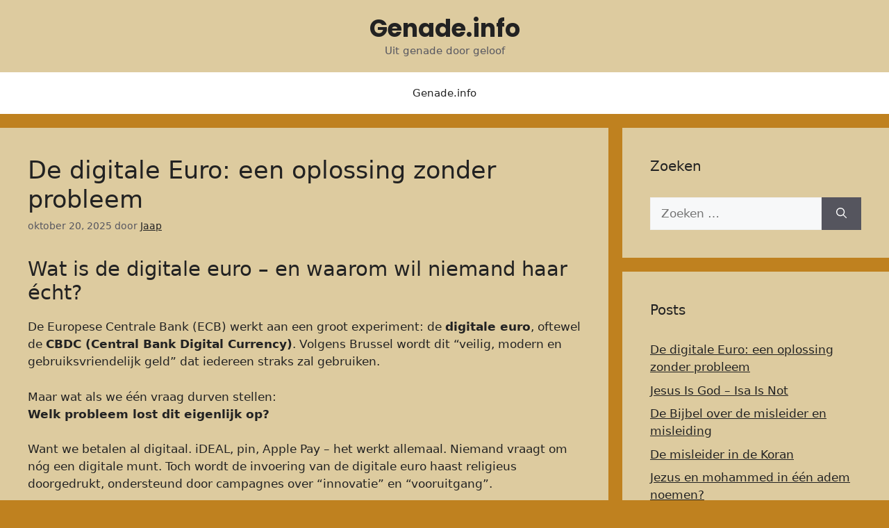

--- FILE ---
content_type: text/html; charset=UTF-8
request_url: https://www.genade.info/?c=3-814-1
body_size: 60657
content:
<!DOCTYPE html>
<html dir="ltr" lang="nl-NL" prefix="og: https://ogp.me/ns#">
<head>
	<meta charset="UTF-8">
	<style id="jetpack-boost-critical-css">@media all{ul{box-sizing:border-box}.wp-block-separator{border:none;border-top:2px solid}.entry-content{counter-reset:footnotes}.screen-reader-text{border:0;clip-path:inset(50%);height:1px;margin:-1px;overflow:hidden;padding:0;position:absolute;width:1px;word-wrap:normal!important}html :where([style*=border-width]){border-style:solid}body,h1,h2,h3,hr,html,li,p,textarea,ul{margin:0;padding:0;border:0}html{font-family:sans-serif;-webkit-text-size-adjust:100%;-ms-text-size-adjust:100%;-webkit-font-smoothing:antialiased;-moz-osx-font-smoothing:grayscale}main{display:block}html{box-sizing:border-box}*{box-sizing:inherit}button,input,textarea{font-family:inherit;font-size:100%;margin:0}[type=search]{-webkit-appearance:textfield;outline-offset:-2px}body,button,input,textarea{font-family:-apple-system,system-ui,BlinkMacSystemFont,"Segoe UI",Helvetica,Arial,sans-serif,"Apple Color Emoji","Segoe UI Emoji","Segoe UI Symbol";font-weight:400;text-transform:none;font-size:17px;line-height:1.5}p{margin-bottom:1.5em}h1,h2,h3{font-family:inherit;font-size:100%;font-style:inherit;font-weight:inherit}table,td{border:1px solid rgba(0,0,0,.1)}table{border-collapse:separate;border-spacing:0;border-width:1px 0 0 1px;margin:0 0 1.5em;width:100%}td{padding:8px}td{border-width:0 1px 1px 0}hr{background-color:rgba(0,0,0,.1);border:0;height:1px;margin-bottom:40px;margin-top:40px}h1{font-size:42px;margin-bottom:20px;line-height:1.2em;font-weight:400;text-transform:none}h2{font-size:35px;margin-bottom:20px;line-height:1.2em;font-weight:400;text-transform:none}h3{font-size:29px;margin-bottom:20px;line-height:1.2em;font-weight:400;text-transform:none}ul{margin:0 0 1.5em 3em}ul{list-style:disc}strong{font-weight:700}table{margin:0 0 1.5em;width:100%}img{height:auto;max-width:100%}button{background:#55555e;color:#fff;border:1px solid transparent;-webkit-appearance:button;padding:10px 20px}input[type=search],input[type=text],textarea{border:1px solid;border-radius:0;padding:10px 15px;max-width:100%}textarea{width:100%}a{text-decoration:none}.screen-reader-text{border:0;clip:rect(1px,1px,1px,1px);clip-path:inset(50%);height:1px;margin:-1px;overflow:hidden;padding:0;position:absolute!important;width:1px;word-wrap:normal!important}.main-navigation{z-index:100;padding:0;clear:both;display:block}.main-navigation a{display:block;text-decoration:none;font-weight:400;text-transform:none;font-size:15px}.main-navigation ul{list-style:none;margin:0;padding-left:0}.main-navigation .main-nav ul li a{padding-left:20px;padding-right:20px;line-height:60px}.inside-navigation{position:relative}.main-navigation .inside-navigation{display:flex;align-items:center;flex-wrap:wrap;justify-content:space-between}.main-navigation .main-nav>ul{display:flex;flex-wrap:wrap;align-items:center}.main-navigation li{position:relative}.nav-align-center .inside-navigation{justify-content:center}.nav-align-center .main-nav>ul{justify-content:center}.paging-navigation .nav-previous{display:none}.site-header{position:relative}.inside-header{padding:20px 40px}.main-title{margin:0;font-size:25px;line-height:1.2em;word-wrap:break-word;font-weight:700;text-transform:none}.site-description{margin:0;line-height:1.5;font-weight:400;text-transform:none;font-size:15px}.inside-header{display:flex;align-items:center}.header-aligned-center:not([class*=nav-float-]) .inside-header{justify-content:center;flex-direction:column;text-align:center}.posted-on .updated{display:none}.byline{display:inline}.entry-content:not(:first-child){margin-top:2em}.entry-header,.site-content{word-wrap:break-word}.entry-title{margin-bottom:0}.entry-meta{font-size:85%;margin-top:.5em;line-height:1.5}.widget-area .widget{padding:40px}.sidebar .widget :last-child{margin-bottom:0}.widget-title{margin-bottom:30px;font-size:20px;line-height:1.5;font-weight:400;text-transform:none}.widget ul{margin:0}.widget .search-field{width:100%}.widget .search-form{display:flex}.widget .search-form button.search-submit{font-size:15px}.widget ul li{list-style-type:none;position:relative;margin-bottom:.5em}.site-content{display:flex}.grid-container{margin-left:auto;margin-right:auto;max-width:1200px}.sidebar .widget,.site-main>*{margin-bottom:20px}.separate-containers .inside-article{padding:40px}.separate-containers .site-main{margin:20px}.separate-containers.right-sidebar .site-main{margin-left:0}.separate-containers .inside-right-sidebar{margin-top:20px;margin-bottom:20px}.gp-icon{display:inline-flex;align-self:center}.gp-icon svg{height:1em;width:1em;top:.125em;position:relative;fill:currentColor}.icon-menu-bars svg:nth-child(2){display:none}.container.grid-container{width:auto}.menu-toggle{display:none}.menu-toggle{padding:0 20px;line-height:60px;margin:0;font-weight:400;text-transform:none;font-size:15px}.menu-toggle .mobile-menu{padding-left:3px}.menu-toggle .gp-icon+.mobile-menu{padding-left:9px}button.menu-toggle{background-color:transparent;flex-grow:1;border:0;text-align:center}@media (max-width:768px){.inside-header{flex-direction:column;text-align:center}.site-content{flex-direction:column}.container .site-content .content-area{width:auto}.is-right-sidebar.sidebar{width:auto;order:initial}#main{margin-left:0;margin-right:0}body:not(.no-sidebar) #main{margin-bottom:0}.entry-meta{font-size:inherit}.entry-meta a{line-height:1.8em}}}</style><title>- Uit genade door geloof</title>

		<!-- All in One SEO 4.8.8 - aioseo.com -->
	<meta name="description" content="Uit genade door geloof" />
	<meta name="robots" content="max-image-preview:large" />
	<link rel="canonical" href="https://www.genade.info/" />
	<link rel="next" href="https://www.genade.info/page/2/" />
	<meta name="generator" content="All in One SEO (AIOSEO) 4.8.8" />
		<meta property="og:locale" content="nl_NL" />
		<meta property="og:site_name" content="Genade.info - Uit genade door geloof" />
		<meta property="og:type" content="website" />
		<meta property="og:title" content="- Uit genade door geloof" />
		<meta property="og:description" content="Uit genade door geloof" />
		<meta property="og:url" content="https://www.genade.info/" />
		<meta name="twitter:card" content="summary" />
		<meta name="twitter:title" content="- Uit genade door geloof" />
		<meta name="twitter:description" content="Uit genade door geloof" />
		<script data-jetpack-boost="ignore" type="application/ld+json" class="aioseo-schema">
			{"@context":"https:\/\/schema.org","@graph":[{"@type":"BreadcrumbList","@id":"https:\/\/www.genade.info\/#breadcrumblist","itemListElement":[{"@type":"ListItem","@id":"https:\/\/www.genade.info#listItem","position":1,"name":"Home"}]},{"@type":"CollectionPage","@id":"https:\/\/www.genade.info\/#collectionpage","url":"https:\/\/www.genade.info\/","name":"- Uit genade door geloof","description":"Uit genade door geloof","inLanguage":"nl-NL-formal","isPartOf":{"@id":"https:\/\/www.genade.info\/#website"},"breadcrumb":{"@id":"https:\/\/www.genade.info\/#breadcrumblist"},"about":{"@id":"https:\/\/www.genade.info\/#organization"}},{"@type":"Organization","@id":"https:\/\/www.genade.info\/#organization","name":"Genade.info Genade.info - uit Genade door geloof","description":"Uit genade door geloof","url":"https:\/\/www.genade.info\/","logo":{"@type":"ImageObject","url":"https:\/\/i0.wp.com\/www.genade.info\/wp-content\/uploads\/wp-1738183509712.jpg?fit=199%2C199&ssl=1","@id":"https:\/\/www.genade.info\/#organizationLogo","width":199,"height":199,"caption":"Proto Evangelie"},"image":{"@id":"https:\/\/www.genade.info\/#organizationLogo"}},{"@type":"WebSite","@id":"https:\/\/www.genade.info\/#website","url":"https:\/\/www.genade.info\/","name":"Genade.info","description":"Uit genade door geloof","inLanguage":"nl-NL-formal","publisher":{"@id":"https:\/\/www.genade.info\/#organization"}}]}
		</script>
		<!-- All in One SEO -->

<meta name="viewport" content="width=device-width, initial-scale=1"><link rel='dns-prefetch' href='//stats.wp.com' />
<link rel='preconnect' href='//i0.wp.com' />
<link href='https://fonts.gstatic.com' crossorigin rel='preconnect' />
<link href='https://fonts.googleapis.com' crossorigin rel='preconnect' />
<link rel='preconnect' href='//c0.wp.com' />
<link rel="alternate" type="application/rss+xml" title="Genade.info &raquo; Feed" href="https://www.genade.info/feed/" />
<link rel="alternate" type="application/rss+xml" title="Genade.info &raquo; Reactiesfeed" href="https://www.genade.info/comments/feed/" />
<noscript><link rel='stylesheet' id='all-css-3127b0c5db6379a61bd1442aded6243a' href='https://www.genade.info/wp-content/boost-cache/static/432c7346af.min.css' type='text/css' media='all' /></noscript><link rel='stylesheet' id='all-css-3127b0c5db6379a61bd1442aded6243a' href='https://www.genade.info/wp-content/boost-cache/static/432c7346af.min.css' type='text/css' media="not all" data-media="all" onload="this.media=this.dataset.media; delete this.dataset.media; this.removeAttribute( 'onload' );" />
<style id='generate-style-inline-css'>
body{background-color:#bf811f;color:var(--contrast);}a{color:var(--contrast);}a{text-decoration:underline;}.entry-title a, .site-branding a, a.button, .wp-block-button__link, .main-navigation a{text-decoration:none;}a:hover, a:focus, a:active{color:var(--contrast);}.grid-container{max-width:1540px;}.wp-block-group__inner-container{max-width:1540px;margin-left:auto;margin-right:auto;}.site-header .header-image{width:200px;}:root{--contrast:#222222;--contrast-2:#575760;--contrast-3:#b2b2be;--base:#f0f0f0;--base-2:#f7f8f9;--base-3:#ffffff;--accent:#1e73be;}:root .has-contrast-color{color:var(--contrast);}:root .has-contrast-background-color{background-color:var(--contrast);}:root .has-contrast-2-color{color:var(--contrast-2);}:root .has-contrast-2-background-color{background-color:var(--contrast-2);}:root .has-contrast-3-color{color:var(--contrast-3);}:root .has-contrast-3-background-color{background-color:var(--contrast-3);}:root .has-base-color{color:var(--base);}:root .has-base-background-color{background-color:var(--base);}:root .has-base-2-color{color:var(--base-2);}:root .has-base-2-background-color{background-color:var(--base-2);}:root .has-base-3-color{color:var(--base-3);}:root .has-base-3-background-color{background-color:var(--base-3);}:root .has-accent-color{color:var(--accent);}:root .has-accent-background-color{background-color:var(--accent);}.main-title{font-family:Poppins, sans-serif;font-weight:bold;font-size:35px;}.top-bar{background-color:#636363;color:#ffffff;}.top-bar a{color:#ffffff;}.top-bar a:hover{color:#303030;}.site-header{background-color:rgba(234,230,208,0.73);}.main-title a,.main-title a:hover{color:var(--contrast);}.site-description{color:var(--contrast-2);}.main-navigation,.main-navigation ul ul{background-color:var(--base-3);}.main-navigation .main-nav ul li a, .main-navigation .menu-toggle, .main-navigation .menu-bar-items{color:var(--contrast);}.main-navigation .main-nav ul li:not([class*="current-menu-"]):hover > a, .main-navigation .main-nav ul li:not([class*="current-menu-"]):focus > a, .main-navigation .main-nav ul li.sfHover:not([class*="current-menu-"]) > a, .main-navigation .menu-bar-item:hover > a, .main-navigation .menu-bar-item.sfHover > a{color:var(--accent);}button.menu-toggle:hover,button.menu-toggle:focus{color:var(--contrast);}.main-navigation .main-nav ul li[class*="current-menu-"] > a{color:var(--accent);}.navigation-search input[type="search"],.navigation-search input[type="search"]:active, .navigation-search input[type="search"]:focus, .main-navigation .main-nav ul li.search-item.active > a, .main-navigation .menu-bar-items .search-item.active > a{color:var(--accent);}.main-navigation ul ul{background-color:var(--base);}.separate-containers .inside-article, .separate-containers .comments-area, .separate-containers .page-header, .one-container .container, .separate-containers .paging-navigation, .inside-page-header{background-color:rgba(234,230,208,0.73);}.entry-title a{color:var(--contrast);}.entry-title a:hover{color:var(--contrast-2);}.entry-meta{color:var(--contrast-2);}.sidebar .widget{background-color:rgba(234,230,208,0.73);}.footer-widgets{background-color:var(--base-3);}.site-info{background-color:#eba360;}input[type="text"],input[type="email"],input[type="url"],input[type="password"],input[type="search"],input[type="tel"],input[type="number"],textarea,select{color:var(--contrast);background-color:var(--base-2);border-color:var(--base);}input[type="text"]:focus,input[type="email"]:focus,input[type="url"]:focus,input[type="password"]:focus,input[type="search"]:focus,input[type="tel"]:focus,input[type="number"]:focus,textarea:focus,select:focus{color:var(--contrast);background-color:var(--base-2);border-color:var(--contrast-3);}button,html input[type="button"],input[type="reset"],input[type="submit"],a.button,a.wp-block-button__link:not(.has-background){color:#ffffff;background-color:#55555e;}button:hover,html input[type="button"]:hover,input[type="reset"]:hover,input[type="submit"]:hover,a.button:hover,button:focus,html input[type="button"]:focus,input[type="reset"]:focus,input[type="submit"]:focus,a.button:focus,a.wp-block-button__link:not(.has-background):active,a.wp-block-button__link:not(.has-background):focus,a.wp-block-button__link:not(.has-background):hover{color:#ffffff;background-color:#3f4047;}a.generate-back-to-top{background-color:rgba( 0,0,0,0.4 );color:#ffffff;}a.generate-back-to-top:hover,a.generate-back-to-top:focus{background-color:rgba( 0,0,0,0.6 );color:#ffffff;}:root{--gp-search-modal-bg-color:var(--base-3);--gp-search-modal-text-color:var(--contrast);--gp-search-modal-overlay-bg-color:rgba(0,0,0,0.2);}@media (max-width:768px){.main-navigation .menu-bar-item:hover > a, .main-navigation .menu-bar-item.sfHover > a{background:none;color:var(--contrast);}}.inside-top-bar.grid-container{max-width:1620px;}.inside-header.grid-container{max-width:1620px;}.site-main .wp-block-group__inner-container{padding:40px;}.separate-containers .paging-navigation{padding-top:20px;padding-bottom:20px;}.entry-content .alignwide, body:not(.no-sidebar) .entry-content .alignfull{margin-left:-40px;width:calc(100% + 80px);max-width:calc(100% + 80px);}.rtl .menu-item-has-children .dropdown-menu-toggle{padding-left:20px;}.rtl .main-navigation .main-nav ul li.menu-item-has-children > a{padding-right:20px;}.footer-widgets-container.grid-container{max-width:1620px;}.inside-site-info.grid-container{max-width:1620px;}@media (max-width:768px){.separate-containers .inside-article, .separate-containers .comments-area, .separate-containers .page-header, .separate-containers .paging-navigation, .one-container .site-content, .inside-page-header{padding:30px;}.site-main .wp-block-group__inner-container{padding:30px;}.inside-top-bar{padding-right:30px;padding-left:30px;}.inside-header{padding-right:30px;padding-left:30px;}.widget-area .widget{padding-top:30px;padding-right:30px;padding-bottom:30px;padding-left:30px;}.footer-widgets-container{padding-top:30px;padding-right:30px;padding-bottom:30px;padding-left:30px;}.inside-site-info{padding-right:30px;padding-left:30px;}.entry-content .alignwide, body:not(.no-sidebar) .entry-content .alignfull{margin-left:-30px;width:calc(100% + 60px);max-width:calc(100% + 60px);}.one-container .site-main .paging-navigation{margin-bottom:20px;}}/* End cached CSS */.is-right-sidebar{width:30%;}.is-left-sidebar{width:30%;}.site-content .content-area{width:70%;}@media (max-width:768px){.main-navigation .menu-toggle,.sidebar-nav-mobile:not(#sticky-placeholder){display:block;}.main-navigation ul,.gen-sidebar-nav,.main-navigation:not(.slideout-navigation):not(.toggled) .main-nav > ul,.has-inline-mobile-toggle #site-navigation .inside-navigation > *:not(.navigation-search):not(.main-nav){display:none;}.nav-align-right .inside-navigation,.nav-align-center .inside-navigation{justify-content:space-between;}}
/*# sourceURL=generate-style-inline-css */
</style>
<style id='__EPYT__style-inline-css'>

                .epyt-gallery-thumb {
                        width: 33.333%;
                }
                
/*# sourceURL=__EPYT__style-inline-css */
</style>
<style id='wp-img-auto-sizes-contain-inline-css'>
img:is([sizes=auto i],[sizes^="auto," i]){contain-intrinsic-size:3000px 1500px}
/*# sourceURL=wp-img-auto-sizes-contain-inline-css */
</style>
<style id='wp-emoji-styles-inline-css'>

	img.wp-smiley, img.emoji {
		display: inline !important;
		border: none !important;
		box-shadow: none !important;
		height: 1em !important;
		width: 1em !important;
		margin: 0 0.07em !important;
		vertical-align: -0.1em !important;
		background: none !important;
		padding: 0 !important;
	}
/*# sourceURL=wp-emoji-styles-inline-css */
</style>
<style id='wp-block-library-inline-css'>
:root{--wp-block-synced-color:#7a00df;--wp-block-synced-color--rgb:122,0,223;--wp-bound-block-color:var(--wp-block-synced-color);--wp-editor-canvas-background:#ddd;--wp-admin-theme-color:#007cba;--wp-admin-theme-color--rgb:0,124,186;--wp-admin-theme-color-darker-10:#006ba1;--wp-admin-theme-color-darker-10--rgb:0,107,160.5;--wp-admin-theme-color-darker-20:#005a87;--wp-admin-theme-color-darker-20--rgb:0,90,135;--wp-admin-border-width-focus:2px}@media (min-resolution:192dpi){:root{--wp-admin-border-width-focus:1.5px}}.wp-element-button{cursor:pointer}:root .has-very-light-gray-background-color{background-color:#eee}:root .has-very-dark-gray-background-color{background-color:#313131}:root .has-very-light-gray-color{color:#eee}:root .has-very-dark-gray-color{color:#313131}:root .has-vivid-green-cyan-to-vivid-cyan-blue-gradient-background{background:linear-gradient(135deg,#00d084,#0693e3)}:root .has-purple-crush-gradient-background{background:linear-gradient(135deg,#34e2e4,#4721fb 50%,#ab1dfe)}:root .has-hazy-dawn-gradient-background{background:linear-gradient(135deg,#faaca8,#dad0ec)}:root .has-subdued-olive-gradient-background{background:linear-gradient(135deg,#fafae1,#67a671)}:root .has-atomic-cream-gradient-background{background:linear-gradient(135deg,#fdd79a,#004a59)}:root .has-nightshade-gradient-background{background:linear-gradient(135deg,#330968,#31cdcf)}:root .has-midnight-gradient-background{background:linear-gradient(135deg,#020381,#2874fc)}:root{--wp--preset--font-size--normal:16px;--wp--preset--font-size--huge:42px}.has-regular-font-size{font-size:1em}.has-larger-font-size{font-size:2.625em}.has-normal-font-size{font-size:var(--wp--preset--font-size--normal)}.has-huge-font-size{font-size:var(--wp--preset--font-size--huge)}.has-text-align-center{text-align:center}.has-text-align-left{text-align:left}.has-text-align-right{text-align:right}.has-fit-text{white-space:nowrap!important}#end-resizable-editor-section{display:none}.aligncenter{clear:both}.items-justified-left{justify-content:flex-start}.items-justified-center{justify-content:center}.items-justified-right{justify-content:flex-end}.items-justified-space-between{justify-content:space-between}.screen-reader-text{border:0;clip-path:inset(50%);height:1px;margin:-1px;overflow:hidden;padding:0;position:absolute;width:1px;word-wrap:normal!important}.screen-reader-text:focus{background-color:#ddd;clip-path:none;color:#444;display:block;font-size:1em;height:auto;left:5px;line-height:normal;padding:15px 23px 14px;text-decoration:none;top:5px;width:auto;z-index:100000}html :where(.has-border-color){border-style:solid}html :where([style*=border-top-color]){border-top-style:solid}html :where([style*=border-right-color]){border-right-style:solid}html :where([style*=border-bottom-color]){border-bottom-style:solid}html :where([style*=border-left-color]){border-left-style:solid}html :where([style*=border-width]){border-style:solid}html :where([style*=border-top-width]){border-top-style:solid}html :where([style*=border-right-width]){border-right-style:solid}html :where([style*=border-bottom-width]){border-bottom-style:solid}html :where([style*=border-left-width]){border-left-style:solid}html :where(img[class*=wp-image-]){height:auto;max-width:100%}:where(figure){margin:0 0 1em}html :where(.is-position-sticky){--wp-admin--admin-bar--position-offset:var(--wp-admin--admin-bar--height,0px)}@media screen and (max-width:600px){html :where(.is-position-sticky){--wp-admin--admin-bar--position-offset:0px}}

/*# sourceURL=wp-block-library-inline-css */
</style><style id='wp-block-heading-inline-css'>
h1:where(.wp-block-heading).has-background,h2:where(.wp-block-heading).has-background,h3:where(.wp-block-heading).has-background,h4:where(.wp-block-heading).has-background,h5:where(.wp-block-heading).has-background,h6:where(.wp-block-heading).has-background{padding:1.25em 2.375em}h1.has-text-align-left[style*=writing-mode]:where([style*=vertical-lr]),h1.has-text-align-right[style*=writing-mode]:where([style*=vertical-rl]),h2.has-text-align-left[style*=writing-mode]:where([style*=vertical-lr]),h2.has-text-align-right[style*=writing-mode]:where([style*=vertical-rl]),h3.has-text-align-left[style*=writing-mode]:where([style*=vertical-lr]),h3.has-text-align-right[style*=writing-mode]:where([style*=vertical-rl]),h4.has-text-align-left[style*=writing-mode]:where([style*=vertical-lr]),h4.has-text-align-right[style*=writing-mode]:where([style*=vertical-rl]),h5.has-text-align-left[style*=writing-mode]:where([style*=vertical-lr]),h5.has-text-align-right[style*=writing-mode]:where([style*=vertical-rl]),h6.has-text-align-left[style*=writing-mode]:where([style*=vertical-lr]),h6.has-text-align-right[style*=writing-mode]:where([style*=vertical-rl]){rotate:180deg}
/*# sourceURL=https://www.genade.info/wp-includes/blocks/heading/style.min.css */
</style>
<style id='wp-block-list-inline-css'>
ol,ul{box-sizing:border-box}:root :where(.wp-block-list.has-background){padding:1.25em 2.375em}
/*# sourceURL=https://www.genade.info/wp-includes/blocks/list/style.min.css */
</style>
<style id='wp-block-paragraph-inline-css'>
.is-small-text{font-size:.875em}.is-regular-text{font-size:1em}.is-large-text{font-size:2.25em}.is-larger-text{font-size:3em}.has-drop-cap:not(:focus):first-letter{float:left;font-size:8.4em;font-style:normal;font-weight:100;line-height:.68;margin:.05em .1em 0 0;text-transform:uppercase}body.rtl .has-drop-cap:not(:focus):first-letter{float:none;margin-left:.1em}p.has-drop-cap.has-background{overflow:hidden}:root :where(p.has-background){padding:1.25em 2.375em}:where(p.has-text-color:not(.has-link-color)) a{color:inherit}p.has-text-align-left[style*="writing-mode:vertical-lr"],p.has-text-align-right[style*="writing-mode:vertical-rl"]{rotate:180deg}
/*# sourceURL=https://www.genade.info/wp-includes/blocks/paragraph/style.min.css */
</style>
<style id='wp-block-quote-inline-css'>
.wp-block-quote{box-sizing:border-box;overflow-wrap:break-word}.wp-block-quote.is-large:where(:not(.is-style-plain)),.wp-block-quote.is-style-large:where(:not(.is-style-plain)){margin-bottom:1em;padding:0 1em}.wp-block-quote.is-large:where(:not(.is-style-plain)) p,.wp-block-quote.is-style-large:where(:not(.is-style-plain)) p{font-size:1.5em;font-style:italic;line-height:1.6}.wp-block-quote.is-large:where(:not(.is-style-plain)) cite,.wp-block-quote.is-large:where(:not(.is-style-plain)) footer,.wp-block-quote.is-style-large:where(:not(.is-style-plain)) cite,.wp-block-quote.is-style-large:where(:not(.is-style-plain)) footer{font-size:1.125em;text-align:right}.wp-block-quote>cite{display:block}
/*# sourceURL=https://www.genade.info/wp-includes/blocks/quote/style.min.css */
</style>
<style id='wp-block-separator-inline-css'>
@charset "UTF-8";.wp-block-separator{border:none;border-top:2px solid}:root :where(.wp-block-separator.is-style-dots){height:auto;line-height:1;text-align:center}:root :where(.wp-block-separator.is-style-dots):before{color:currentColor;content:"···";font-family:serif;font-size:1.5em;letter-spacing:2em;padding-left:2em}.wp-block-separator.is-style-dots{background:none!important;border:none!important}
/*# sourceURL=https://www.genade.info/wp-includes/blocks/separator/style.min.css */
</style>
<style id='global-styles-inline-css'>
:root{--wp--preset--aspect-ratio--square: 1;--wp--preset--aspect-ratio--4-3: 4/3;--wp--preset--aspect-ratio--3-4: 3/4;--wp--preset--aspect-ratio--3-2: 3/2;--wp--preset--aspect-ratio--2-3: 2/3;--wp--preset--aspect-ratio--16-9: 16/9;--wp--preset--aspect-ratio--9-16: 9/16;--wp--preset--color--black: #000000;--wp--preset--color--cyan-bluish-gray: #abb8c3;--wp--preset--color--white: #ffffff;--wp--preset--color--pale-pink: #f78da7;--wp--preset--color--vivid-red: #cf2e2e;--wp--preset--color--luminous-vivid-orange: #ff6900;--wp--preset--color--luminous-vivid-amber: #fcb900;--wp--preset--color--light-green-cyan: #7bdcb5;--wp--preset--color--vivid-green-cyan: #00d084;--wp--preset--color--pale-cyan-blue: #8ed1fc;--wp--preset--color--vivid-cyan-blue: #0693e3;--wp--preset--color--vivid-purple: #9b51e0;--wp--preset--color--contrast: var(--contrast);--wp--preset--color--contrast-2: var(--contrast-2);--wp--preset--color--contrast-3: var(--contrast-3);--wp--preset--color--base: var(--base);--wp--preset--color--base-2: var(--base-2);--wp--preset--color--base-3: var(--base-3);--wp--preset--color--accent: var(--accent);--wp--preset--gradient--vivid-cyan-blue-to-vivid-purple: linear-gradient(135deg,rgb(6,147,227) 0%,rgb(155,81,224) 100%);--wp--preset--gradient--light-green-cyan-to-vivid-green-cyan: linear-gradient(135deg,rgb(122,220,180) 0%,rgb(0,208,130) 100%);--wp--preset--gradient--luminous-vivid-amber-to-luminous-vivid-orange: linear-gradient(135deg,rgb(252,185,0) 0%,rgb(255,105,0) 100%);--wp--preset--gradient--luminous-vivid-orange-to-vivid-red: linear-gradient(135deg,rgb(255,105,0) 0%,rgb(207,46,46) 100%);--wp--preset--gradient--very-light-gray-to-cyan-bluish-gray: linear-gradient(135deg,rgb(238,238,238) 0%,rgb(169,184,195) 100%);--wp--preset--gradient--cool-to-warm-spectrum: linear-gradient(135deg,rgb(74,234,220) 0%,rgb(151,120,209) 20%,rgb(207,42,186) 40%,rgb(238,44,130) 60%,rgb(251,105,98) 80%,rgb(254,248,76) 100%);--wp--preset--gradient--blush-light-purple: linear-gradient(135deg,rgb(255,206,236) 0%,rgb(152,150,240) 100%);--wp--preset--gradient--blush-bordeaux: linear-gradient(135deg,rgb(254,205,165) 0%,rgb(254,45,45) 50%,rgb(107,0,62) 100%);--wp--preset--gradient--luminous-dusk: linear-gradient(135deg,rgb(255,203,112) 0%,rgb(199,81,192) 50%,rgb(65,88,208) 100%);--wp--preset--gradient--pale-ocean: linear-gradient(135deg,rgb(255,245,203) 0%,rgb(182,227,212) 50%,rgb(51,167,181) 100%);--wp--preset--gradient--electric-grass: linear-gradient(135deg,rgb(202,248,128) 0%,rgb(113,206,126) 100%);--wp--preset--gradient--midnight: linear-gradient(135deg,rgb(2,3,129) 0%,rgb(40,116,252) 100%);--wp--preset--font-size--small: 13px;--wp--preset--font-size--medium: 20px;--wp--preset--font-size--large: 36px;--wp--preset--font-size--x-large: 42px;--wp--preset--spacing--20: 0.44rem;--wp--preset--spacing--30: 0.67rem;--wp--preset--spacing--40: 1rem;--wp--preset--spacing--50: 1.5rem;--wp--preset--spacing--60: 2.25rem;--wp--preset--spacing--70: 3.38rem;--wp--preset--spacing--80: 5.06rem;--wp--preset--shadow--natural: 6px 6px 9px rgba(0, 0, 0, 0.2);--wp--preset--shadow--deep: 12px 12px 50px rgba(0, 0, 0, 0.4);--wp--preset--shadow--sharp: 6px 6px 0px rgba(0, 0, 0, 0.2);--wp--preset--shadow--outlined: 6px 6px 0px -3px rgb(255, 255, 255), 6px 6px rgb(0, 0, 0);--wp--preset--shadow--crisp: 6px 6px 0px rgb(0, 0, 0);}:where(.is-layout-flex){gap: 0.5em;}:where(.is-layout-grid){gap: 0.5em;}body .is-layout-flex{display: flex;}.is-layout-flex{flex-wrap: wrap;align-items: center;}.is-layout-flex > :is(*, div){margin: 0;}body .is-layout-grid{display: grid;}.is-layout-grid > :is(*, div){margin: 0;}:where(.wp-block-columns.is-layout-flex){gap: 2em;}:where(.wp-block-columns.is-layout-grid){gap: 2em;}:where(.wp-block-post-template.is-layout-flex){gap: 1.25em;}:where(.wp-block-post-template.is-layout-grid){gap: 1.25em;}.has-black-color{color: var(--wp--preset--color--black) !important;}.has-cyan-bluish-gray-color{color: var(--wp--preset--color--cyan-bluish-gray) !important;}.has-white-color{color: var(--wp--preset--color--white) !important;}.has-pale-pink-color{color: var(--wp--preset--color--pale-pink) !important;}.has-vivid-red-color{color: var(--wp--preset--color--vivid-red) !important;}.has-luminous-vivid-orange-color{color: var(--wp--preset--color--luminous-vivid-orange) !important;}.has-luminous-vivid-amber-color{color: var(--wp--preset--color--luminous-vivid-amber) !important;}.has-light-green-cyan-color{color: var(--wp--preset--color--light-green-cyan) !important;}.has-vivid-green-cyan-color{color: var(--wp--preset--color--vivid-green-cyan) !important;}.has-pale-cyan-blue-color{color: var(--wp--preset--color--pale-cyan-blue) !important;}.has-vivid-cyan-blue-color{color: var(--wp--preset--color--vivid-cyan-blue) !important;}.has-vivid-purple-color{color: var(--wp--preset--color--vivid-purple) !important;}.has-black-background-color{background-color: var(--wp--preset--color--black) !important;}.has-cyan-bluish-gray-background-color{background-color: var(--wp--preset--color--cyan-bluish-gray) !important;}.has-white-background-color{background-color: var(--wp--preset--color--white) !important;}.has-pale-pink-background-color{background-color: var(--wp--preset--color--pale-pink) !important;}.has-vivid-red-background-color{background-color: var(--wp--preset--color--vivid-red) !important;}.has-luminous-vivid-orange-background-color{background-color: var(--wp--preset--color--luminous-vivid-orange) !important;}.has-luminous-vivid-amber-background-color{background-color: var(--wp--preset--color--luminous-vivid-amber) !important;}.has-light-green-cyan-background-color{background-color: var(--wp--preset--color--light-green-cyan) !important;}.has-vivid-green-cyan-background-color{background-color: var(--wp--preset--color--vivid-green-cyan) !important;}.has-pale-cyan-blue-background-color{background-color: var(--wp--preset--color--pale-cyan-blue) !important;}.has-vivid-cyan-blue-background-color{background-color: var(--wp--preset--color--vivid-cyan-blue) !important;}.has-vivid-purple-background-color{background-color: var(--wp--preset--color--vivid-purple) !important;}.has-black-border-color{border-color: var(--wp--preset--color--black) !important;}.has-cyan-bluish-gray-border-color{border-color: var(--wp--preset--color--cyan-bluish-gray) !important;}.has-white-border-color{border-color: var(--wp--preset--color--white) !important;}.has-pale-pink-border-color{border-color: var(--wp--preset--color--pale-pink) !important;}.has-vivid-red-border-color{border-color: var(--wp--preset--color--vivid-red) !important;}.has-luminous-vivid-orange-border-color{border-color: var(--wp--preset--color--luminous-vivid-orange) !important;}.has-luminous-vivid-amber-border-color{border-color: var(--wp--preset--color--luminous-vivid-amber) !important;}.has-light-green-cyan-border-color{border-color: var(--wp--preset--color--light-green-cyan) !important;}.has-vivid-green-cyan-border-color{border-color: var(--wp--preset--color--vivid-green-cyan) !important;}.has-pale-cyan-blue-border-color{border-color: var(--wp--preset--color--pale-cyan-blue) !important;}.has-vivid-cyan-blue-border-color{border-color: var(--wp--preset--color--vivid-cyan-blue) !important;}.has-vivid-purple-border-color{border-color: var(--wp--preset--color--vivid-purple) !important;}.has-vivid-cyan-blue-to-vivid-purple-gradient-background{background: var(--wp--preset--gradient--vivid-cyan-blue-to-vivid-purple) !important;}.has-light-green-cyan-to-vivid-green-cyan-gradient-background{background: var(--wp--preset--gradient--light-green-cyan-to-vivid-green-cyan) !important;}.has-luminous-vivid-amber-to-luminous-vivid-orange-gradient-background{background: var(--wp--preset--gradient--luminous-vivid-amber-to-luminous-vivid-orange) !important;}.has-luminous-vivid-orange-to-vivid-red-gradient-background{background: var(--wp--preset--gradient--luminous-vivid-orange-to-vivid-red) !important;}.has-very-light-gray-to-cyan-bluish-gray-gradient-background{background: var(--wp--preset--gradient--very-light-gray-to-cyan-bluish-gray) !important;}.has-cool-to-warm-spectrum-gradient-background{background: var(--wp--preset--gradient--cool-to-warm-spectrum) !important;}.has-blush-light-purple-gradient-background{background: var(--wp--preset--gradient--blush-light-purple) !important;}.has-blush-bordeaux-gradient-background{background: var(--wp--preset--gradient--blush-bordeaux) !important;}.has-luminous-dusk-gradient-background{background: var(--wp--preset--gradient--luminous-dusk) !important;}.has-pale-ocean-gradient-background{background: var(--wp--preset--gradient--pale-ocean) !important;}.has-electric-grass-gradient-background{background: var(--wp--preset--gradient--electric-grass) !important;}.has-midnight-gradient-background{background: var(--wp--preset--gradient--midnight) !important;}.has-small-font-size{font-size: var(--wp--preset--font-size--small) !important;}.has-medium-font-size{font-size: var(--wp--preset--font-size--medium) !important;}.has-large-font-size{font-size: var(--wp--preset--font-size--large) !important;}.has-x-large-font-size{font-size: var(--wp--preset--font-size--x-large) !important;}
/*# sourceURL=global-styles-inline-css */
</style>

<style id='classic-theme-styles-inline-css'>
/*! This file is auto-generated */
.wp-block-button__link{color:#fff;background-color:#32373c;border-radius:9999px;box-shadow:none;text-decoration:none;padding:calc(.667em + 2px) calc(1.333em + 2px);font-size:1.125em}.wp-block-file__button{background:#32373c;color:#fff;text-decoration:none}
/*# sourceURL=/wp-includes/css/classic-themes.min.css */
</style>
<noscript><link rel='stylesheet' id='generate-google-fonts-css' href='https://fonts.googleapis.com/css?family=Poppins%3A100%2C100italic%2C200%2C200italic%2C300%2C300italic%2Cregular%2Citalic%2C500%2C500italic%2C600%2C600italic%2C700%2C700italic%2C800%2C800italic%2C900%2C900italic&#038;display=auto&#038;ver=3.6.1' media='all' />
</noscript><link rel='stylesheet' id='generate-google-fonts-css' href='https://fonts.googleapis.com/css?family=Poppins%3A100%2C100italic%2C200%2C200italic%2C300%2C300italic%2Cregular%2Citalic%2C500%2C500italic%2C600%2C600italic%2C700%2C700italic%2C800%2C800italic%2C900%2C900italic&#038;display=auto&#038;ver=3.6.1' media="not all" data-media="all" onload="this.media=this.dataset.media; delete this.dataset.media; this.removeAttribute( 'onload' );" />
<noscript><link rel='stylesheet' id='dashicons-css' href='https://www.genade.info/wp-includes/css/dashicons.min.css?ver=6.9' media='all' />
</noscript><link rel='stylesheet' id='dashicons-css' href='https://www.genade.info/wp-includes/css/dashicons.min.css?ver=6.9' media="not all" data-media="all" onload="this.media=this.dataset.media; delete this.dataset.media; this.removeAttribute( 'onload' );" />



<link rel="https://api.w.org/" href="https://www.genade.info/wp-json/" /><link rel="EditURI" type="application/rsd+xml" title="RSD" href="https://www.genade.info/xmlrpc.php?rsd" />
<meta name="generator" content="WordPress 6.9" />
<style id="essential-blocks-global-styles">
            :root {
                --eb-global-primary-color: #101828;
--eb-global-secondary-color: #475467;
--eb-global-tertiary-color: #98A2B3;
--eb-global-text-color: #475467;
--eb-global-heading-color: #1D2939;
--eb-global-link-color: #444CE7;
--eb-global-background-color: #F9FAFB;
--eb-global-button-text-color: #FFFFFF;
--eb-global-button-background-color: #101828;
--eb-gradient-primary-color: linear-gradient(90deg, hsla(259, 84%, 78%, 1) 0%, hsla(206, 67%, 75%, 1) 100%);
--eb-gradient-secondary-color: linear-gradient(90deg, hsla(18, 76%, 85%, 1) 0%, hsla(203, 69%, 84%, 1) 100%);
--eb-gradient-tertiary-color: linear-gradient(90deg, hsla(248, 21%, 15%, 1) 0%, hsla(250, 14%, 61%, 1) 100%);
--eb-gradient-background-color: linear-gradient(90deg, rgb(250, 250, 250) 0%, rgb(233, 233, 233) 49%, rgb(244, 243, 243) 100%);

                --eb-tablet-breakpoint: 1024px;
--eb-mobile-breakpoint: 767px;

            }
            
            
        </style>	<style>img#wpstats{display:none}</style>
		<style>.recentcomments a{display:inline !important;padding:0 !important;margin:0 !important;}</style><link rel="icon" href="https://i0.wp.com/www.genade.info/wp-content/uploads/wp-1738183509712.jpg?fit=32%2C32&#038;ssl=1" sizes="32x32" />
<link rel="icon" href="https://i0.wp.com/www.genade.info/wp-content/uploads/wp-1738183509712.jpg?fit=192%2C192&#038;ssl=1" sizes="192x192" />
<link rel="apple-touch-icon" href="https://i0.wp.com/www.genade.info/wp-content/uploads/wp-1738183509712.jpg?fit=180%2C180&#038;ssl=1" />
<meta name="msapplication-TileImage" content="https://i0.wp.com/www.genade.info/wp-content/uploads/wp-1738183509712.jpg?fit=199%2C199&#038;ssl=1" />

<meta name="viewport" content="width=device-width, user-scalable=yes, initial-scale=1.0, minimum-scale=0.1, maximum-scale=10.0">
<noscript><link rel='stylesheet' id='all-css-9a92dfb8a1b4781677603b5199627d49' href='https://www.genade.info/wp-content/boost-cache/static/be6255a141.min.css' type='text/css' media='all' /></noscript><link rel='stylesheet' id='all-css-9a92dfb8a1b4781677603b5199627d49' href='https://www.genade.info/wp-content/boost-cache/static/be6255a141.min.css' type='text/css' media="not all" data-media="all" onload="this.media=this.dataset.media; delete this.dataset.media; this.removeAttribute( 'onload' );" />
</head>

<body class="home blog wp-embed-responsive wp-theme-generatepress right-sidebar nav-below-header separate-containers header-aligned-center dropdown-hover" itemtype="https://schema.org/Blog" itemscope>
	
<style id="jetpack-boost-lcp-background-image">

</style>
<a class="screen-reader-text skip-link" href="#content" title="Ga naar de inhoud">Ga naar de inhoud</a>		<header class="site-header" id="masthead" aria-label="Site"  itemtype="https://schema.org/WPHeader" itemscope>
			<div class="inside-header">
				<div class="site-branding">
						<h1 class="main-title" itemprop="headline">
					<a href="https://www.genade.info/" rel="home">Genade.info</a>
				</h1>
						<p class="site-description" itemprop="description">Uit genade door geloof</p>
					</div>			</div>
		</header>
				<nav class="main-navigation nav-align-center sub-menu-right" id="site-navigation" aria-label="Primair"  itemtype="https://schema.org/SiteNavigationElement" itemscope>
			<div class="inside-navigation grid-container">
								<button class="menu-toggle" aria-controls="primary-menu" aria-expanded="false">
					<span class="gp-icon icon-menu-bars"><svg viewBox="0 0 512 512" aria-hidden="true" xmlns="http://www.w3.org/2000/svg" width="1em" height="1em"><path d="M0 96c0-13.255 10.745-24 24-24h464c13.255 0 24 10.745 24 24s-10.745 24-24 24H24c-13.255 0-24-10.745-24-24zm0 160c0-13.255 10.745-24 24-24h464c13.255 0 24 10.745 24 24s-10.745 24-24 24H24c-13.255 0-24-10.745-24-24zm0 160c0-13.255 10.745-24 24-24h464c13.255 0 24 10.745 24 24s-10.745 24-24 24H24c-13.255 0-24-10.745-24-24z" /></svg><svg viewBox="0 0 512 512" aria-hidden="true" xmlns="http://www.w3.org/2000/svg" width="1em" height="1em"><path d="M71.029 71.029c9.373-9.372 24.569-9.372 33.942 0L256 222.059l151.029-151.03c9.373-9.372 24.569-9.372 33.942 0 9.372 9.373 9.372 24.569 0 33.942L289.941 256l151.03 151.029c9.372 9.373 9.372 24.569 0 33.942-9.373 9.372-24.569 9.372-33.942 0L256 289.941l-151.029 151.03c-9.373 9.372-24.569 9.372-33.942 0-9.372-9.373-9.372-24.569 0-33.942L222.059 256 71.029 104.971c-9.372-9.373-9.372-24.569 0-33.942z" /></svg></span><span class="mobile-menu">Menu</span>				</button>
				<div id="primary-menu" class="main-nav"><ul id="menu-menu" class=" menu sf-menu"><li id="menu-item-1154" class="menu-item menu-item-type-post_type menu-item-object-page menu-item-1154"><a href="https://www.genade.info/home/">Genade.info</a></li>
</ul></div>			</div>
		</nav>
		
	<div class="site grid-container container hfeed" id="page">
				<div class="site-content" id="content">
			
	<div class="content-area" id="primary">
		<main class="site-main" id="main">
			<article id="post-1196" class="post-1196 post type-post status-publish format-standard hentry category-persoonlijk tag-cbdc tag-centrale-bank tag-contant-geld-verdwijnt tag-digitale-euro tag-digitale-identiteit tag-ecb tag-eu-beleid tag-privacy" itemtype="https://schema.org/CreativeWork" itemscope>
	<div class="inside-article">
					<header class="entry-header">
				<h2 class="entry-title" itemprop="headline"><a href="https://www.genade.info/de-digitale-euro-een-oplossing-zonder-probleem/" rel="bookmark">De digitale Euro: een oplossing zonder probleem</a></h2>		<div class="entry-meta">
			<span class="posted-on"><time class="entry-date published" datetime="2025-10-20T15:03:09+02:00" itemprop="datePublished">oktober 20, 2025</time></span> <span class="byline">door <span class="author vcard" itemprop="author" itemtype="https://schema.org/Person" itemscope><a class="url fn n" href="https://www.genade.info/author/jaap/" title="Bekijk alle berichten van Jaap" rel="author" itemprop="url"><span class="author-name" itemprop="name">Jaap</span></a></span></span> 		</div>
					</header>
			
			<div class="entry-content" itemprop="text">
				
<h3 class="wp-block-heading">Wat is de digitale euro – en waarom wil niemand haar écht?</h3>



<p>De Europese Centrale Bank (ECB) werkt aan een groot experiment: de <strong>digitale euro</strong>, oftewel de <strong>CBDC (Central Bank Digital Currency)</strong>. Volgens Brussel wordt dit “veilig, modern en gebruiksvriendelijk geld” dat iedereen straks zal gebruiken.</p>



<p>Maar wat als we één vraag durven stellen:<br><strong>Welk probleem lost dit eigenlijk op?</strong></p>



<p>Want we betalen al digitaal. iDEAL, pin, Apple Pay – het werkt allemaal. Niemand vraagt om nóg een digitale munt. Toch wordt de invoering van de digitale euro haast religieus doorgedrukt, ondersteund door campagnes over “innovatie” en “vooruitgang”.</p>



<hr class="wp-block-separator has-alpha-channel-opacity"/>



<h3 class="wp-block-heading">Geen vraag, toch een antwoord</h3>



<p>De digitale euro wordt gepresenteerd als noodzakelijk om Europa concurrerend te houden. Maar als je kijkt naar de feiten, zie je: <strong>er is geen enkele burgerlijke vraag naar dit product.</strong></p>



<p>Wat er wél gebeurt: de relatie tussen burger en centrale bank verandert fundamenteel.<br>De digitale euro geeft de ECB directe toegang tot jouw geld. Geen commerciële banken meer als tussenlaag. Dat betekent: <strong>meer macht, minder privacy.</strong></p>



<hr class="wp-block-separator has-alpha-channel-opacity"/>



<h3 class="wp-block-heading">De beloofde voordelen – of marketingpraat?</h3>



<p>De officiële argumenten klinken mooi:</p>



<ul class="wp-block-list">
<li>“Altijd beschikbaar, ook offline.”</li>



<li>“Gratis en veilig.”</li>



<li>“Betrouwbaar alternatief voor contant geld.”</li>
</ul>



<p>Maar deze voordelen bestaan al. Betalingen zijn snel, veilig en goedkoop. De digitale euro voegt niets toe – behalve dat ze <strong>controle</strong> centraliseert.</p>



<p>En dat is geen detail: CBDC’s zijn <strong>programmeurbaar geld.</strong> De uitgevende instantie – in dit geval de centrale bank – kan bepalen waaraan jij je geld mag uitgeven, of wanneer het vervalt.</p>



<p>Een paar scenario’s die door centrale banken zélf zijn beschreven:</p>



<ul class="wp-block-list">
<li>Tijdelijke “stimuleringscheques” die na 3 maanden vervallen.</li>



<li>CO₂-gerelateerd verbruik dat automatisch wordt beperkt.</li>



<li>“Gerichte steun” die alleen te besteden is aan goedgekeurde producten.</li>
</ul>



<p><strong>Dat is geen financieel systeem meer, maar gedragssturing.</strong></p>



<hr class="wp-block-separator has-alpha-channel-opacity"/>



<h3 class="wp-block-heading">De digitale ID: de andere helft van de puzzel</h3>



<p>Parallel aan de digitale euro ontwikkelt de EU een <strong>digitale identiteit (EUDI)</strong>. Officieel bedoeld om veilig in te loggen bij overheden, zorg en banken.</p>



<p>Maar in de praktijk wordt het <strong>de sleutel tot toegang tot jouw geld.</strong><br>Zonder digitale ID geen digitale euro. En zonder digitale euro geen toegang meer tot het economische verkeer.</p>



<p>Zo ontstaat een allesomvattend controlesysteem waarin identiteit, gezondheid en financiën samenkomen. En dat roept de ongemakkelijke vraag op:<br><strong>Wie heeft dan werkelijk de controle over jouw leven?</strong></p>



<hr class="wp-block-separator has-alpha-channel-opacity"/>



<h3 class="wp-block-heading">De echte reden: angst voor verlies van controle</h3>



<p>CBDC’s zijn geen innovatie uit noodzaak, maar uit <strong>angst</strong>.<br>Overheden verliezen greep op de economie: schulden stijgen, inflatie vreet koopkracht op, banken wankelen.</p>



<p>De digitale euro geeft centrale banken opnieuw macht:</p>



<ul class="wp-block-list">
<li>Belastingen kunnen automatisch worden geïnd.</li>



<li>Transacties kunnen realtime worden gemonitord.</li>



<li>“Ongewenste” betalingen kunnen direct worden geblokkeerd.</li>
</ul>



<p>Met één druk op de knop kan beleid letterlijk door je portemonnee worden afgedwongen.</p>



<hr class="wp-block-separator has-alpha-channel-opacity"/>



<h3 class="wp-block-heading">Contant geld: het laatste stukje vrijheid</h3>



<p>Zodra de digitale euro er is, zal contant geld verdwijnen. Officieel “uit efficiëntieoverwegingen”, maar in werkelijkheid omdat <strong>anonieme transacties dan niet meer mogelijk zijn.</strong></p>



<p>Wie denkt dat dit onrealistisch is, herinnert zich vast hoe snel de QR-code in 2020 een toegangspas tot de samenleving werd.</p>



<hr class="wp-block-separator has-alpha-channel-opacity"/>



<h3 class="wp-block-heading">Wat levert het de burger op?</h3>



<p>Kort antwoord: <strong>niets.</strong><br>Geen extra privacy, geen lagere kosten, geen nieuwe vrijheid. Alleen een systeem waarin elk aspect van je financiële gedrag wordt gevolgd, vastgelegd en – als het nodig wordt geacht – beperkt.</p>



<p>De digitale euro is een <strong>digitale leiband</strong>, verpakt als vooruitgang.</p>



<hr class="wp-block-separator has-alpha-channel-opacity"/>



<h3 class="wp-block-heading">De kernvraag die niemand stelt</h3>



<p>De vraag is niet <em>wanneer</em> de digitale euro komt, maar <em>waarom</em> ze überhaupt wordt ingevoerd.</p>



<p>Er was geen vraag van burgers, geen probleem dat opgelost moest worden.<br>De digitale euro is geen munt, maar een mechanisme om <strong>controle te centraliseren</strong> en <strong>autonomie te beperken</strong>.</p>



<hr class="wp-block-separator has-alpha-channel-opacity"/>



<h3 class="wp-block-heading">Slot: de grens van vertrouwen</h3>



<p>In naam van veiligheid wordt privacy opgeofferd.<br>In naam van efficiëntie verdwijnt keuzevrijheid.<br>De digitale euro is niet de toekomst van geld, maar het einde van financieel eigenaarschap.</p>



<p>Zoals Arno Wellens het zou zeggen:</p>



<blockquote class="wp-block-quote is-layout-flow wp-block-quote-is-layout-flow">
<p>“Wie het geld controleert, controleert het gedrag. En wie gedrag controleert, heeft geen democratie meer nodig.”</p>
</blockquote>
			</div>

					<footer class="entry-meta" aria-label="Berichtmeta">
			<span class="cat-links"><span class="gp-icon icon-categories"><svg viewBox="0 0 512 512" aria-hidden="true" xmlns="http://www.w3.org/2000/svg" width="1em" height="1em"><path d="M0 112c0-26.51 21.49-48 48-48h110.014a48 48 0 0143.592 27.907l12.349 26.791A16 16 0 00228.486 128H464c26.51 0 48 21.49 48 48v224c0 26.51-21.49 48-48 48H48c-26.51 0-48-21.49-48-48V112z" /></svg></span><span class="screen-reader-text">Categorieën </span><a href="https://www.genade.info/category/persoonlijk/" rel="category tag">Persoonlijk</a></span> <span class="tags-links"><span class="gp-icon icon-tags"><svg viewBox="0 0 512 512" aria-hidden="true" xmlns="http://www.w3.org/2000/svg" width="1em" height="1em"><path d="M20 39.5c-8.836 0-16 7.163-16 16v176c0 4.243 1.686 8.313 4.687 11.314l224 224c6.248 6.248 16.378 6.248 22.626 0l176-176c6.244-6.244 6.25-16.364.013-22.615l-223.5-224A15.999 15.999 0 00196.5 39.5H20zm56 96c0-13.255 10.745-24 24-24s24 10.745 24 24-10.745 24-24 24-24-10.745-24-24z"/><path d="M259.515 43.015c4.686-4.687 12.284-4.687 16.97 0l228 228c4.686 4.686 4.686 12.284 0 16.97l-180 180c-4.686 4.687-12.284 4.687-16.97 0-4.686-4.686-4.686-12.284 0-16.97L479.029 279.5 259.515 59.985c-4.686-4.686-4.686-12.284 0-16.97z" /></svg></span><span class="screen-reader-text">Tags </span><a href="https://www.genade.info/tag/cbdc/" rel="tag">CBDC</a>, <a href="https://www.genade.info/tag/centrale-bank/" rel="tag">centrale bank</a>, <a href="https://www.genade.info/tag/contant-geld-verdwijnt/" rel="tag">contant geld verdwijnt</a>, <a href="https://www.genade.info/tag/digitale-euro/" rel="tag">digitale euro</a>, <a href="https://www.genade.info/tag/digitale-identiteit/" rel="tag">digitale identiteit</a>, <a href="https://www.genade.info/tag/ecb/" rel="tag">ECB</a>, <a href="https://www.genade.info/tag/eu-beleid/" rel="tag">EU beleid</a>, <a href="https://www.genade.info/tag/privacy/" rel="tag">privacy</a></span> <span class="comments-link"><span class="gp-icon icon-comments"><svg viewBox="0 0 512 512" aria-hidden="true" xmlns="http://www.w3.org/2000/svg" width="1em" height="1em"><path d="M132.838 329.973a435.298 435.298 0 0016.769-9.004c13.363-7.574 26.587-16.142 37.419-25.507 7.544.597 15.27.925 23.098.925 54.905 0 105.634-15.311 143.285-41.28 23.728-16.365 43.115-37.692 54.155-62.645 54.739 22.205 91.498 63.272 91.498 110.286 0 42.186-29.558 79.498-75.09 102.828 23.46 49.216 75.09 101.709 75.09 101.709s-115.837-38.35-154.424-78.46c-9.956 1.12-20.297 1.758-30.793 1.758-88.727 0-162.927-43.071-181.007-100.61z"/><path d="M383.371 132.502c0 70.603-82.961 127.787-185.216 127.787-10.496 0-20.837-.639-30.793-1.757-38.587 40.093-154.424 78.429-154.424 78.429s51.63-52.472 75.09-101.67c-45.532-23.321-75.09-60.619-75.09-102.79C12.938 61.9 95.9 4.716 198.155 4.716 300.41 4.715 383.37 61.9 383.37 132.502z" /></svg></span><a href="https://www.genade.info/de-digitale-euro-een-oplossing-zonder-probleem/#respond">Geef een reactie</a></span> 		</footer>
			</div>
</article>
<article id="post-1147" class="post-1147 post type-post status-publish format-standard has-post-thumbnail hentry category-bijbel-en-geloof category-islam-en-koran category-sekten-en-dwaalleer tag-bijbel-en-geloof tag-jesus-vs-isa tag-koran" itemtype="https://schema.org/CreativeWork" itemscope>
	<div class="inside-article">
					<header class="entry-header">
				<h2 class="entry-title" itemprop="headline"><a href="https://www.genade.info/jesus-is-god-isa-is-not/" rel="bookmark">Jesus Is God – Isa Is Not</a></h2>		<div class="entry-meta">
			<span class="posted-on"><time class="updated" datetime="2025-08-09T13:04:10+02:00" itemprop="dateModified">augustus 9, 2025</time><time class="entry-date published" datetime="2025-08-08T17:09:52+02:00" itemprop="datePublished">augustus 8, 2025</time></span> <span class="byline">door <span class="author vcard" itemprop="author" itemtype="https://schema.org/Person" itemscope><a class="url fn n" href="https://www.genade.info/author/jaap/" title="Bekijk alle berichten van Jaap" rel="author" itemprop="url"><span class="author-name" itemprop="name">Jaap</span></a></span></span> 		</div>
					</header>
			<div class="post-image">
						
						<a href="https://www.genade.info/jesus-is-god-isa-is-not/">
							<img data-jp-lcp-optimized="true" loading="eager" width="1024" height="204" src="https://i0.wp.com/www.genade.info/wp-content/uploads/cropped-logop.jpg?fit=1024%2C204&#038;ssl=1" class="attachment-full size-full wp-post-image" alt="" itemprop="image" decoding="async" fetchpriority="high" srcset="https://i0.wp.com/www.genade.info/wp-content/uploads/cropped-logop.jpg?fit=1024%2C204&amp;ssl=1&amp;resize=1956%2C390 1956w, https://i0.wp.com/www.genade.info/wp-content/uploads/cropped-logop.jpg?fit=1024%2C204&amp;ssl=1&amp;resize=1712%2C342 1712w, https://i0.wp.com/www.genade.info/wp-content/uploads/cropped-logop.jpg?fit=1024%2C204&amp;ssl=1&amp;resize=1592%2C318 1592w, https://i0.wp.com/www.genade.info/wp-content/uploads/cropped-logop.jpg?fit=1024%2C204&amp;ssl=1&amp;resize=1416%2C282 1416w, https://i0.wp.com/www.genade.info/wp-content/uploads/cropped-logop.jpg?fit=1024%2C204&amp;ssl=1&amp;resize=1234%2C246 1234w, https://i0.wp.com/www.genade.info/wp-content/uploads/cropped-logop.jpg?fit=1024%2C204&amp;ssl=1&amp;resize=1140%2C228 1140w, https://i0.wp.com/www.genade.info/wp-content/uploads/cropped-logop.jpg?fit=1024%2C204&amp;ssl=1&amp;resize=1056%2C210 1056w, https://i0.wp.com/www.genade.info/wp-content/uploads/cropped-logop.jpg?fit=1024%2C204&amp;ssl=1&amp;resize=999%2C198 999w, https://i0.wp.com/www.genade.info/wp-content/uploads/cropped-logop.jpg?fit=1024%2C204&amp;ssl=1&amp;resize=978%2C195 978w, https://i0.wp.com/www.genade.info/wp-content/uploads/cropped-logop.jpg?fit=1024%2C204&amp;ssl=1&amp;resize=945%2C189 945w, https://i0.wp.com/www.genade.info/wp-content/uploads/cropped-logop.jpg?fit=1024%2C204&amp;ssl=1&amp;resize=900%2C180 900w, https://i0.wp.com/www.genade.info/wp-content/uploads/cropped-logop.jpg?fit=1024%2C204&amp;ssl=1&amp;resize=856%2C171 856w, https://i0.wp.com/www.genade.info/wp-content/uploads/cropped-logop.jpg?fit=1024%2C204&amp;ssl=1&amp;resize=796%2C159 796w, https://i0.wp.com/www.genade.info/wp-content/uploads/cropped-logop.jpg?fit=1024%2C204&amp;ssl=1&amp;resize=760%2C152 760w, https://i0.wp.com/www.genade.info/wp-content/uploads/cropped-logop.jpg?fit=1024%2C204&amp;ssl=1&amp;resize=708%2C141 708w, https://i0.wp.com/www.genade.info/wp-content/uploads/cropped-logop.jpg?fit=1024%2C204&amp;ssl=1&amp;resize=666%2C132 666w, https://i0.wp.com/www.genade.info/wp-content/uploads/cropped-logop.jpg?fit=1024%2C204&amp;ssl=1&amp;resize=630%2C126 630w, https://i0.wp.com/www.genade.info/wp-content/uploads/cropped-logop.jpg?fit=1024%2C204&amp;ssl=1&amp;resize=600%2C120 600w, https://i0.wp.com/www.genade.info/wp-content/uploads/cropped-logop.jpg?fit=1024%2C204&amp;ssl=1&amp;resize=484%2C96 484w, https://i0.wp.com/www.genade.info/wp-content/uploads/cropped-logop.jpg?fit=1024%2C204&amp;ssl=1&amp;resize=380%2C76 380w, https://i0.wp.com/www.genade.info/wp-content/uploads/cropped-logop.jpg?fit=1024%2C204&amp;ssl=1&amp;resize=352%2C70 352w, https://i0.wp.com/www.genade.info/wp-content/uploads/cropped-logop.jpg?fit=1024%2C204&amp;ssl=1&amp;resize=315%2C63 315w" sizes="(min-width: 1537px) 978px, (min-width: 1367px) 975px, (min-width: 1281px) 856px, (min-width: 1025px) 796px, (min-width: 835px) 617px, (min-width: 769px) 484px, (min-width: 441px) 708px, (min-width: 413px) 380px, (min-width: 394px) 352px, (min-width: 376px) 333px, (min-width: 361px) 315px, 300px" />
						</a>
					</div>
			<div class="entry-content" itemprop="text">
				<p><span class="css-1jxf684 r-bcqeeo r-1ttztb7 r-qvutc0 r-poiln3">In Christianity, Jesus is God incarnate, the Son of God, and called God. (John 1:1, John 1:14, Colossians 2:9). </span></p>
<p><span class="css-1jxf684 r-bcqeeo r-1ttztb7 r-qvutc0 r-poiln3">In Islam, Isa is only a prophet and strictly human, not divine. </span></p>
<p><span class="css-1jxf684 r-bcqeeo r-1ttztb7 r-qvutc0 r-poiln3">Christian view: A being who is God Himself is by nature more powerful, loving, and caring than any created prophet. Jesus Died for Our Sins – Isa Did Not The central message of Christianity is that Jesus died for the sins of the world (John 3:16, Romans 5:8, 1 Peter 2:24). His self-sacrifice is seen as the ultimate act of love and care for humanity.  </span></p>
<blockquote><p><span class="css-1jxf684 r-bcqeeo r-1ttztb7 r-qvutc0 r-poiln3">“Greater love has no one than this: to lay down one’s life for one’s friends.” — John 15:13 </span></p></blockquote>
<p><span class="css-1jxf684 r-bcqeeo r-1ttztb7 r-qvutc0 r-poiln3">In the Quran, Isa does not die; he is taken up by allah and does not bear the sins of others (Quran 4:157–158). </span></p>
<p><span class="css-1jxf684 r-bcqeeo r-1ttztb7 r-qvutc0 r-poiln3">Christian view: Jesus’s atoning death shows far greater love than Isa’s role as just a preacher of righteousness. Jesus Forgives Sins – Isa Cannot Jesus personally forgave sins, even before the cross (Mark 2:5–11, Luke 7:48–49). This proves both His divine power and His compassion. </span></p>
<p><span class="css-1jxf684 r-bcqeeo r-1ttztb7 r-qvutc0 r-poiln3">Isa, as portrayed in the Quran, does not forgive sins — only allah does that. </span></p>
<p><span class="css-1jxf684 r-bcqeeo r-1ttztb7 r-qvutc0 r-poiln3">Christian view: Only Jesus can forgive and cleanse sin — a deeply caring and powerful act that Isa is not described as doing. Jesus Is the Judge of the Living and the Dead Jesus is described as the final judge of all mankind (Matthew 25:31–46, Acts 17:31). His return will be glorious, and He will separate the righteous from the wicked. </span></p>
<p><span class="css-1jxf684 r-bcqeeo r-1ttztb7 r-qvutc0 r-poiln3">Isa in the Quran also returns at the end times, but not as Judge — he comes to support Islamic law and defeat the false messiah (per Hadith, not the Quran directly). </span></p>
<p><span class="css-1jxf684 r-bcqeeo r-1ttztb7 r-qvutc0 r-poiln3">Christian view: Jesus holds absolute authority over eternity. Isa does not. Jesus Offers a Personal Relationship – Isa Does Not </span></p>
<p><span class="css-1jxf684 r-bcqeeo r-1ttztb7 r-qvutc0 r-poiln3">Christians believe Jesus wants a personal, loving relationship with each person (Revelation 3:20, John 15:15). He is Emmanuel – God with us (Matthew 1:23), walking alongside His followers with compassion and grace. </span></p>
<p><span class="css-1jxf684 r-bcqeeo r-1ttztb7 r-qvutc0 r-poiln3">Isa in the Quran is distant, a revered prophet, but not someone to know personally or have fellowship with. </span></p>
<p><span class="css-1jxf684 r-bcqeeo r-1ttztb7 r-qvutc0 r-poiln3">Christian view: Jesus is not only more powerful — He is also more personally loving and involved in our lives. </span></p>
<p><span class="css-1jxf684 r-bcqeeo r-1ttztb7 r-qvutc0 r-poiln3">Conclusion Jesus (Bible). &#8212; Isa (Quran) </span></p>
<p><span class="css-1jxf684 r-bcqeeo r-1ttztb7 r-qvutc0 r-poiln3">Nature: God, Son of God &#8211;Prophet only </span></p>
<p><span class="css-1jxf684 r-bcqeeo r-1ttztb7 r-qvutc0 r-poiln3">PowerDivine, Judge of all, forgiver of sins&#8211;Performs miracles by permission </span></p>
<p><span class="css-1jxf684 r-bcqeeo r-1ttztb7 r-qvutc0 r-poiln3">Love, died for sinners, forgives, seeks relationship, Preaches righteousness Care, Heals, touches the untouchable, gives life&#8211;No sacrificial role </span></p>
<p><span class="css-1jxf684 r-bcqeeo r-1ttztb7 r-qvutc0 r-poiln3">Therefore, Jesus of the Bible is immeasurably more powerful, loving, and caring than Isa of the Quran, because only Jesus: Is God in the flesh, Died and rose again for our salvation, Forgives sins, and invites us into eternal relationship with Him.</span><img decoding="async" class="r-4qtqp9 r-dflpy8 r-k4bwe5 r-1kpi4qh r-pp5qcn r-h9hxbl" title="Gevouwen handen" draggable="false" src="https://abs-0.twimg.com/emoji/v2/svg/1f64f-1f3fd.svg" alt="🙏🏽" /></p>
			</div>

					<footer class="entry-meta" aria-label="Berichtmeta">
			<span class="cat-links"><span class="gp-icon icon-categories"><svg viewBox="0 0 512 512" aria-hidden="true" xmlns="http://www.w3.org/2000/svg" width="1em" height="1em"><path d="M0 112c0-26.51 21.49-48 48-48h110.014a48 48 0 0143.592 27.907l12.349 26.791A16 16 0 00228.486 128H464c26.51 0 48 21.49 48 48v224c0 26.51-21.49 48-48 48H48c-26.51 0-48-21.49-48-48V112z" /></svg></span><span class="screen-reader-text">Categorieën </span><a href="https://www.genade.info/category/bijbel-en-geloof/" rel="category tag">Bijbel en geloof</a>, <a href="https://www.genade.info/category/islam-en-koran/" rel="category tag">Islam en Koran</a>, <a href="https://www.genade.info/category/sekten-en-dwaalleer/" rel="category tag">Sekten en dwaalleer</a></span> <span class="tags-links"><span class="gp-icon icon-tags"><svg viewBox="0 0 512 512" aria-hidden="true" xmlns="http://www.w3.org/2000/svg" width="1em" height="1em"><path d="M20 39.5c-8.836 0-16 7.163-16 16v176c0 4.243 1.686 8.313 4.687 11.314l224 224c6.248 6.248 16.378 6.248 22.626 0l176-176c6.244-6.244 6.25-16.364.013-22.615l-223.5-224A15.999 15.999 0 00196.5 39.5H20zm56 96c0-13.255 10.745-24 24-24s24 10.745 24 24-10.745 24-24 24-24-10.745-24-24z"/><path d="M259.515 43.015c4.686-4.687 12.284-4.687 16.97 0l228 228c4.686 4.686 4.686 12.284 0 16.97l-180 180c-4.686 4.687-12.284 4.687-16.97 0-4.686-4.686-4.686-12.284 0-16.97L479.029 279.5 259.515 59.985c-4.686-4.686-4.686-12.284 0-16.97z" /></svg></span><span class="screen-reader-text">Tags </span><a href="https://www.genade.info/tag/bijbel-en-geloof/" rel="tag">Bijbel en geloof</a>, <a href="https://www.genade.info/tag/jesus-vs-isa/" rel="tag">Jesus vs Isa</a>, <a href="https://www.genade.info/tag/koran/" rel="tag">koran</a></span> <span class="comments-link"><span class="gp-icon icon-comments"><svg viewBox="0 0 512 512" aria-hidden="true" xmlns="http://www.w3.org/2000/svg" width="1em" height="1em"><path d="M132.838 329.973a435.298 435.298 0 0016.769-9.004c13.363-7.574 26.587-16.142 37.419-25.507 7.544.597 15.27.925 23.098.925 54.905 0 105.634-15.311 143.285-41.28 23.728-16.365 43.115-37.692 54.155-62.645 54.739 22.205 91.498 63.272 91.498 110.286 0 42.186-29.558 79.498-75.09 102.828 23.46 49.216 75.09 101.709 75.09 101.709s-115.837-38.35-154.424-78.46c-9.956 1.12-20.297 1.758-30.793 1.758-88.727 0-162.927-43.071-181.007-100.61z"/><path d="M383.371 132.502c0 70.603-82.961 127.787-185.216 127.787-10.496 0-20.837-.639-30.793-1.757-38.587 40.093-154.424 78.429-154.424 78.429s51.63-52.472 75.09-101.67c-45.532-23.321-75.09-60.619-75.09-102.79C12.938 61.9 95.9 4.716 198.155 4.716 300.41 4.715 383.37 61.9 383.37 132.502z" /></svg></span><a href="https://www.genade.info/jesus-is-god-isa-is-not/#respond">Geef een reactie</a></span> 		</footer>
			</div>
</article>
<article id="post-1141" class="post-1141 post type-post status-publish format-standard hentry category-bijbel-en-geloof category-eindtijd-en-profetie tag-bijbel-betrouwbaar tag-bijbel-en-geloof tag-bijbelstudie tag-de-b tag-misleider tag-misleiding tag-waakzaamheid" itemtype="https://schema.org/CreativeWork" itemscope>
	<div class="inside-article">
					<header class="entry-header">
				<h2 class="entry-title" itemprop="headline"><a href="https://www.genade.info/de-bijbel-over-de-misleider-en-misleiding/" rel="bookmark">De Bijbel over de misleider en misleiding</a></h2>		<div class="entry-meta">
			<span class="posted-on"><time class="entry-date published" datetime="2025-08-02T17:34:07+02:00" itemprop="datePublished">augustus 2, 2025</time></span> <span class="byline">door <span class="author vcard" itemprop="author" itemtype="https://schema.org/Person" itemscope><a class="url fn n" href="https://www.genade.info/author/jaap/" title="Bekijk alle berichten van Jaap" rel="author" itemprop="url"><span class="author-name" itemprop="name">Jaap</span></a></span></span> 		</div>
					</header>
			
			<div class="entry-content" itemprop="text">
				<h3><del>satan</del> als misleider</h3>
<blockquote><p>Openbaring 12:9</p>
<p>En de grote draak is geworpen, namelijk de oude slang, welke genaamd wordt duivel en satanas, die de gehele wereld verleidt; hij is op de aarde geworpen, en zijn engelen zijn met hem geworpen.</p>
<p>2 Korinthe 11:14</p>
<p>En het is geen wonder; want de satan zelf verandert zich in een engel des lichts.</p>
<p>Johannes 8:44</p>
<p>Gij zijt uit den vader den duivel, en wilt de begeerten uws vaders doen; die was een mensenmoorder van den beginne, en is in de waarheid niet staande gebleven, want geen waarheid is in hem. Wanneer hij de leugen spreekt, zo spreekt hij uit zijn eigen; want hij is een leugenaar, en de vader derzelve.</p></blockquote>
<h2>Mensen als misleiders</h2>
<blockquote><p>2 Johannes 1:7</p>
<p>Want vele verleiders zijn uitgegaan in de wereld, die niet belijden, dat Jezus Christus in het vlees gekomen is; deze is de verleider en de antichristus.</p>
<p>Romeinen 16:18</p>
<p>Want dezulken dienen den Heere Jezus Christus niet, maar hun buik; en door schoonsprekerij en vleierijen verleiden zij de harten der eenvoudigen.</p></blockquote>
<h2>Misleiding als oordeel van God</h2>
<blockquote><p>2 Thessalonicenzen 2:11–12</p>
<p>En daarom zal God hun zenden een kracht der dwaling, dat zij de leugen zouden geloven; opdat zij allen veroordeeld worden, die de waarheid niet geloofd hebben, maar een welbehagen hebben gehad in de ongerechtigheid.</p>
<p>Ezechiël 14:9</p>
<p>En wanneer de profeet zich laat verleiden, dat hij een woord spreekt, Ik, de HEERE, heb dien profeet verleiden; en Ik zal Mijn hand tegen hem uitstrekken, en hem verdelgen uit het midden Mijns volks Israël.</p></blockquote>
<h2>Oproep tot waakzaamheid tegen misleiding</h2>
<blockquote><p>Mattheüs 24:4–5</p>
<p>En Jezus, antwoordende, zeide tot hen: Ziet toe, dat u niemand verleide. Want velen zullen komen onder Mijn Naam, zeggende: Ik ben de Christus; en zij zullen velen verleiden.</p>
<p>Jakobus 1:16</p>
<p>Dwaalt niet, mijn geliefde broeders.</p></blockquote>
<h3>Samengevat:</h3>
<table style="height: 295px;" width="884">
<tbody>
<tr>
<td width="288">
<p style="text-align: center;">
</td>
<td style="text-align: center;" width="288"></td>
</tr>
<tr>
<td style="text-align: center;" width="288">Wie is de misleider?</td>
<td style="text-align: center;" width="288">Satan, valse profeten, mensen met verkeerde motieven</td>
</tr>
<tr>
<td style="text-align: center;" width="288">Wordt God een misleider genoemd?</td>
<td style="text-align: center;" width="288">Nee, Hij laat misleiding toe als oordeel</td>
</tr>
<tr>
<td style="text-align: center;" width="288">Misleiding als oordeel?</td>
<td style="text-align: center;" width="288">Ja, over hen die willens en wetens de waarheid verwerpen</td>
</tr>
<tr>
<td style="text-align: center;" width="288">Roept de Bijbel op tot waakzaamheid?</td>
<td width="288">
<p style="text-align: center;">Ja, sterk en herhaaldelijk</p>
</td>
</tr>
</tbody>
</table>
<p>&nbsp;</p>
			</div>

					<footer class="entry-meta" aria-label="Berichtmeta">
			<span class="cat-links"><span class="gp-icon icon-categories"><svg viewBox="0 0 512 512" aria-hidden="true" xmlns="http://www.w3.org/2000/svg" width="1em" height="1em"><path d="M0 112c0-26.51 21.49-48 48-48h110.014a48 48 0 0143.592 27.907l12.349 26.791A16 16 0 00228.486 128H464c26.51 0 48 21.49 48 48v224c0 26.51-21.49 48-48 48H48c-26.51 0-48-21.49-48-48V112z" /></svg></span><span class="screen-reader-text">Categorieën </span><a href="https://www.genade.info/category/bijbel-en-geloof/" rel="category tag">Bijbel en geloof</a>, <a href="https://www.genade.info/category/eindtijd-en-profetie/" rel="category tag">Eindtijd en profetie</a></span> <span class="tags-links"><span class="gp-icon icon-tags"><svg viewBox="0 0 512 512" aria-hidden="true" xmlns="http://www.w3.org/2000/svg" width="1em" height="1em"><path d="M20 39.5c-8.836 0-16 7.163-16 16v176c0 4.243 1.686 8.313 4.687 11.314l224 224c6.248 6.248 16.378 6.248 22.626 0l176-176c6.244-6.244 6.25-16.364.013-22.615l-223.5-224A15.999 15.999 0 00196.5 39.5H20zm56 96c0-13.255 10.745-24 24-24s24 10.745 24 24-10.745 24-24 24-24-10.745-24-24z"/><path d="M259.515 43.015c4.686-4.687 12.284-4.687 16.97 0l228 228c4.686 4.686 4.686 12.284 0 16.97l-180 180c-4.686 4.687-12.284 4.687-16.97 0-4.686-4.686-4.686-12.284 0-16.97L479.029 279.5 259.515 59.985c-4.686-4.686-4.686-12.284 0-16.97z" /></svg></span><span class="screen-reader-text">Tags </span><a href="https://www.genade.info/tag/bijbel-betrouwbaar/" rel="tag">bijbel betrouwbaar</a>, <a href="https://www.genade.info/tag/bijbel-en-geloof/" rel="tag">Bijbel en geloof</a>, <a href="https://www.genade.info/tag/bijbelstudie/" rel="tag">bijbelstudie</a>, <a href="https://www.genade.info/tag/de-b/" rel="tag">De b</a>, <a href="https://www.genade.info/tag/misleider/" rel="tag">misleider</a>, <a href="https://www.genade.info/tag/misleiding/" rel="tag">misleiding</a>, <a href="https://www.genade.info/tag/waakzaamheid/" rel="tag">waakzaamheid</a></span> <span class="comments-link"><span class="gp-icon icon-comments"><svg viewBox="0 0 512 512" aria-hidden="true" xmlns="http://www.w3.org/2000/svg" width="1em" height="1em"><path d="M132.838 329.973a435.298 435.298 0 0016.769-9.004c13.363-7.574 26.587-16.142 37.419-25.507 7.544.597 15.27.925 23.098.925 54.905 0 105.634-15.311 143.285-41.28 23.728-16.365 43.115-37.692 54.155-62.645 54.739 22.205 91.498 63.272 91.498 110.286 0 42.186-29.558 79.498-75.09 102.828 23.46 49.216 75.09 101.709 75.09 101.709s-115.837-38.35-154.424-78.46c-9.956 1.12-20.297 1.758-30.793 1.758-88.727 0-162.927-43.071-181.007-100.61z"/><path d="M383.371 132.502c0 70.603-82.961 127.787-185.216 127.787-10.496 0-20.837-.639-30.793-1.757-38.587 40.093-154.424 78.429-154.424 78.429s51.63-52.472 75.09-101.67c-45.532-23.321-75.09-60.619-75.09-102.79C12.938 61.9 95.9 4.716 198.155 4.716 300.41 4.715 383.37 61.9 383.37 132.502z" /></svg></span><a href="https://www.genade.info/de-bijbel-over-de-misleider-en-misleiding/#respond">Geef een reactie</a></span> 		</footer>
			</div>
</article>
<article id="post-1137" class="post-1137 post type-post status-publish format-standard hentry category-eindtijd-en-profetie category-islam-en-koran category-sekten-en-dwaalleer tag-allah tag-bedrog tag-islam tag-koran tag-misleider tag-misleiding" itemtype="https://schema.org/CreativeWork" itemscope>
	<div class="inside-article">
					<header class="entry-header">
				<h2 class="entry-title" itemprop="headline"><a href="https://www.genade.info/de-misleider-in-de-koran/" rel="bookmark">De misleider in de Koran</a></h2>		<div class="entry-meta">
			<span class="posted-on"><time class="entry-date published" datetime="2025-08-02T17:26:46+02:00" itemprop="datePublished">augustus 2, 2025</time></span> <span class="byline">door <span class="author vcard" itemprop="author" itemtype="https://schema.org/Person" itemscope><a class="url fn n" href="https://www.genade.info/author/jaap/" title="Bekijk alle berichten van Jaap" rel="author" itemprop="url"><span class="author-name" itemprop="name">Jaap</span></a></span></span> 		</div>
					</header>
			
			<div class="entry-content" itemprop="text">
				<h3>Niet erg verheffend, wel heel duidelijk. Wie is de beste misleider?</h3>
<blockquote>
<h2>Soera 3:54 – آل عمران</h2>
<p><strong>وَمَكَرُوا وَمَكَرَ اللَّهُ ۖ وَاللَّهُ خَيْرُ الْمَاكِرِينَ</strong></p>
<p>Vertaling: En zij smeedden plannen, maar Allah smeedde ook plannen, en Allah is de beste der bedriegers.</p></blockquote>
<p>Belangrijke woorden: مَكَرَ (makara) = hij misleidde; المَاكِرِينَ (al-mākirīn) = de bedriegers; خَيْرُ (khayru) = de beste van.</p>
<blockquote>
<h2>Soera 4:142 – النساء</h2>
<p><strong>إِنَّ</strong><strong> الْمُنَافِقِينَ</strong><strong> يُخَادِعُونَ</strong><strong> اللَّهَ</strong><strong> وَهُوَ</strong><strong> خَادِعُهُمْ</strong></p>
<p>Vertaling: De hypocrieten proberen Allah te misleiden, maar Hij misleidt hen.</p></blockquote>
<p>Belangrijke woorden: يُخَادِعُونَ (yukhādiʿūna) = zij proberen te misleiden; خَادِعُهُمْ (khādiʿuhum) = hun misleider.</p>
<blockquote>
<h2> Soera 7:99 – الأعراف</h2>
<p><strong>أَفَأَمِنُوا</strong><strong> مَكْرَ</strong><strong> اللَّهِ</strong><strong> ۚ</strong><strong> فَلَا</strong><strong> يَأْمَنُ</strong><strong> مَكْرَ</strong><strong> اللَّهِ</strong><strong> إِلَّا</strong><strong> الْقَوْمُ</strong><strong> الْخَاسِرُونَ</strong></p>
<p>Vertaling: Voelen zij zich veilig voor de misleiding van Allah? Niemand voelt zich veilig voor de misleiding van Allah behalve de verliezers.</p></blockquote>
<p>Belangrijke woorden: مَكْرَ (makra) = misleiding; الْخَاسِرُونَ (al-khāsirūn) = de verliezers.</p>
<blockquote>
<h2>Soera 8:43 – الأنفال</h2>
<p><strong>إِذْ</strong><strong> يُرِيكَهُمُ</strong><strong> اللَّهُ</strong><strong> فِي</strong><strong> مَنَامِكَ</strong><strong> قَلِيلًا</strong></p>
<p>Vertaling: Toen Allah hen in jouw droom als weinigen toonde&#8230;</p></blockquote>
<p>Belangrijke woorden: يُرِيكَ (yurīka) = Hij liet je zien; قَلِيلًا (qalīlan) = weinig.</p>
<blockquote>
<h2>Soera 13:42 – الرعد</h2>
<p><strong>وَقَدْ</strong><strong> مَكَرَ</strong><strong> الَّذِينَ</strong><strong> مِن</strong><strong> قَبْلِهِمْ</strong><strong> ۖ</strong><strong> فَلِلَّهِ</strong><strong> الْمَكْرُ</strong><strong> جَمِيعًا</strong></p>
<p>Vertaling: Zij vóór hen smeedden plannen, maar Allah bezit alle misleiding.</p></blockquote>
<p>Belangrijke woorden: الْمَكْرُ (al-makru) = de misleiding; جَمِيعًا (jamīʿan) = geheel.</p>
<blockquote>
<h2>Soera 10:21 – يونس</h2>
<p><strong>إِنَّ</strong><strong> رُسُلَنَا</strong><strong> يَكْتُبُونَ</strong><strong> مَا</strong><strong> تَمْكُرُونَ</strong></p>
<p>Vertaling: Voorwaar, Onze gezanten schrijven wat jullie aan het misleiden zijn.</p></blockquote>
<p>Belangrijke woorden: تَمْكُرُونَ (tamkurūna) = jullie misleiden, werkwoordsvorm van makr.</p>
<blockquote>
<h2>Soera 27:50 – النمل</h2>
<p><strong>وَمَكَرُوا</strong><strong> مَكْرًا</strong><strong> وَمَكَرْنَا</strong><strong> مَكْرًا</strong><strong> وَهُم</strong><strong> لَا</strong><strong> يَشْعُرُونَ</strong></p>
<p>Vertaling: En zij bedachten een list, en Wij bedachten een list, en zij merkten het niet.</p></blockquote>
<p>Belangrijke woorden: مَكَرْنَا (makarnā) = Wij bedrogen; مَكْرًا (makran) = een list/bedrog.</p>
<h3>Woordenlijst en grammatica</h3>
<p>**مَكَرَ (makara):** werkwoord, perfectum, 3e persoon enkelvoud – ‘hij misleidde’ of ‘hij spande een list’.</p>
<p>**مَكْر (makr):** zelfstandig naamwoord – ‘bedrog’, ‘misleiding’, ‘list’ (negatief geladen).</p>
<p>**مَاكِر (mākir):** actief deelwoord – ‘bedrieger’, ‘listige persoon’.</p>
<p>**خَدَعَ (khadaʿa):** werkwoord – ‘opzettelijk misleiden’, sterker negatief dan makr.</p>
<p>**خَادِع (khādiʿ):** actief deelwoord – ‘misleider’, zie Soera 4:142.</p>
<p>**خَدِيعَة (khadīʿa):** zelfstandig naamwoord – ‘bedrog’, ‘valstrik’.</p>
			</div>

					<footer class="entry-meta" aria-label="Berichtmeta">
			<span class="cat-links"><span class="gp-icon icon-categories"><svg viewBox="0 0 512 512" aria-hidden="true" xmlns="http://www.w3.org/2000/svg" width="1em" height="1em"><path d="M0 112c0-26.51 21.49-48 48-48h110.014a48 48 0 0143.592 27.907l12.349 26.791A16 16 0 00228.486 128H464c26.51 0 48 21.49 48 48v224c0 26.51-21.49 48-48 48H48c-26.51 0-48-21.49-48-48V112z" /></svg></span><span class="screen-reader-text">Categorieën </span><a href="https://www.genade.info/category/eindtijd-en-profetie/" rel="category tag">Eindtijd en profetie</a>, <a href="https://www.genade.info/category/islam-en-koran/" rel="category tag">Islam en Koran</a>, <a href="https://www.genade.info/category/sekten-en-dwaalleer/" rel="category tag">Sekten en dwaalleer</a></span> <span class="tags-links"><span class="gp-icon icon-tags"><svg viewBox="0 0 512 512" aria-hidden="true" xmlns="http://www.w3.org/2000/svg" width="1em" height="1em"><path d="M20 39.5c-8.836 0-16 7.163-16 16v176c0 4.243 1.686 8.313 4.687 11.314l224 224c6.248 6.248 16.378 6.248 22.626 0l176-176c6.244-6.244 6.25-16.364.013-22.615l-223.5-224A15.999 15.999 0 00196.5 39.5H20zm56 96c0-13.255 10.745-24 24-24s24 10.745 24 24-10.745 24-24 24-24-10.745-24-24z"/><path d="M259.515 43.015c4.686-4.687 12.284-4.687 16.97 0l228 228c4.686 4.686 4.686 12.284 0 16.97l-180 180c-4.686 4.687-12.284 4.687-16.97 0-4.686-4.686-4.686-12.284 0-16.97L479.029 279.5 259.515 59.985c-4.686-4.686-4.686-12.284 0-16.97z" /></svg></span><span class="screen-reader-text">Tags </span><a href="https://www.genade.info/tag/allah/" rel="tag">allah</a>, <a href="https://www.genade.info/tag/bedrog/" rel="tag">bedrog</a>, <a href="https://www.genade.info/tag/islam/" rel="tag">islam</a>, <a href="https://www.genade.info/tag/koran/" rel="tag">koran</a>, <a href="https://www.genade.info/tag/misleider/" rel="tag">misleider</a>, <a href="https://www.genade.info/tag/misleiding/" rel="tag">misleiding</a></span> <span class="comments-link"><span class="gp-icon icon-comments"><svg viewBox="0 0 512 512" aria-hidden="true" xmlns="http://www.w3.org/2000/svg" width="1em" height="1em"><path d="M132.838 329.973a435.298 435.298 0 0016.769-9.004c13.363-7.574 26.587-16.142 37.419-25.507 7.544.597 15.27.925 23.098.925 54.905 0 105.634-15.311 143.285-41.28 23.728-16.365 43.115-37.692 54.155-62.645 54.739 22.205 91.498 63.272 91.498 110.286 0 42.186-29.558 79.498-75.09 102.828 23.46 49.216 75.09 101.709 75.09 101.709s-115.837-38.35-154.424-78.46c-9.956 1.12-20.297 1.758-30.793 1.758-88.727 0-162.927-43.071-181.007-100.61z"/><path d="M383.371 132.502c0 70.603-82.961 127.787-185.216 127.787-10.496 0-20.837-.639-30.793-1.757-38.587 40.093-154.424 78.429-154.424 78.429s51.63-52.472 75.09-101.67c-45.532-23.321-75.09-60.619-75.09-102.79C12.938 61.9 95.9 4.716 198.155 4.716 300.41 4.715 383.37 61.9 383.37 132.502z" /></svg></span><a href="https://www.genade.info/de-misleider-in-de-koran/#respond">Geef een reactie</a></span> 		</footer>
			</div>
</article>
<article id="post-1123" class="post-1123 post type-post status-publish format-standard hentry category-bijbel-en-geloof category-eindtijd-en-profetie category-islam-en-koran tag-bijbel-en-geloof tag-evangelie tag-genade tag-islam tag-islamitisch-dillema tag-jezus-vs-mohammed tag-koran" itemtype="https://schema.org/CreativeWork" itemscope>
	<div class="inside-article">
					<header class="entry-header">
				<h2 class="entry-title" itemprop="headline"><a href="https://www.genade.info/jezus-en-mohammed-in-een-adem-noemen/" rel="bookmark">Jezus en mohammed in één adem noemen?</a></h2>		<div class="entry-meta">
			<span class="posted-on"><time class="entry-date published" datetime="2025-07-31T20:47:39+02:00" itemprop="datePublished">juli 31, 2025</time></span> <span class="byline">door <span class="author vcard" itemprop="author" itemtype="https://schema.org/Person" itemscope><a class="url fn n" href="https://www.genade.info/author/jaap/" title="Bekijk alle berichten van Jaap" rel="author" itemprop="url"><span class="author-name" itemprop="name">Jaap</span></a></span></span> 		</div>
					</header>
			
			<div class="entry-content" itemprop="text">
				<p data-start="294" data-end="757"><img data-recalc-dims="1" decoding="async" class="size-medium wp-image-1125 alignleft" src="https://i0.wp.com/www.genade.info/wp-content/uploads/2496c0c0-1cc8-4a0b-9152-29a30ecc85ca.png?resize=300%2C82&#038;ssl=1" alt="" width="300" height="82" srcset="https://i0.wp.com/www.genade.info/wp-content/uploads/2496c0c0-1cc8-4a0b-9152-29a30ecc85ca.png?resize=300%2C82&amp;ssl=1 300w, https://i0.wp.com/www.genade.info/wp-content/uploads/2496c0c0-1cc8-4a0b-9152-29a30ecc85ca.png?resize=768%2C211&amp;ssl=1 768w, https://i0.wp.com/www.genade.info/wp-content/uploads/2496c0c0-1cc8-4a0b-9152-29a30ecc85ca.png?w=1024&amp;ssl=1 1024w" sizes="(max-width: 300px) 100vw, 300px" /></p>
<h2 data-start="294" data-end="757"><strong>Dat is al teveel eer&#8230;.</strong></h2>
<p data-start="294" data-end="757">De personen <strong data-start="305" data-end="327">Jezus van Nazareth</strong> en <strong data-start="331" data-end="353">Mohammed van Mekka</strong> worden door miljarden mensen wereldwijd als de grootste geestelijke leiders beschouwd. Jezus vormt het middelpunt van het christendom, Mohammed van de islam. Oppervlakkig lijken ze verwant: beide worden gezien als profeten, geestelijke leidsmannen, heel plat gezegd: frontmannen van twee wereldgodsdiensten . Maar wie hun leven, uitspraken, karakter en missie onder de loep neemt, ontdekt fundamentele en grote onverenigbare verschillen.</p>
<hr data-start="759" data-end="762" />
<h2 data-start="764" data-end="797"><strong data-start="770" data-end="797">Achtergrond en geboorte</strong></h2>
<p data-start="799" data-end="1034"><strong data-start="799" data-end="808">Jezus</strong> werd geboren in nederige omstandigheden in Bethlehem, uit de maagd Maria, door de kracht van de Heilige Geest. De Bijbel leert dat Hij de vleesgeworden Zoon van God is (Joh. 1:1, 14), zonder menselijke vader, en zonder zonde.</p>
<p data-start="1036" data-end="1364"><strong data-start="1036" data-end="1048">Mohammed</strong> werd rond 570 n.Chr. geboren in Mekka, als kind van Abdullah en Amina. Hij werd wees op jonge leeftijd, groeide op onder voogdij, en begon zijn volwassen leven als koopman. De islam beschouwt hem als ‘de laatste profeet’, maar niet als goddelijk. De Koran stelt expliciet dat hij slechts een mens is (Soera 18:110).</p>
<hr data-start="1366" data-end="1369" />
<h2 data-start="1371" data-end="1404"><strong data-start="1377" data-end="1404">Missie en kernboodschap</strong></h2>
<p data-start="1406" data-end="1582"><strong data-start="1406" data-end="1426">Jezus&#8217; boodschap</strong> draaide om het Koninkrijk van God, bekering, genade en vergeving. Hij riep mensen op tot innerlijke vernieuwing en geloof in Hem als de Weg tot de Vader:</p>
<blockquote data-start="1583" data-end="1679">
<p data-start="1585" data-end="1679">“Ik ben de weg, de waarheid en het leven. Niemand komt tot de Vader dan door Mij” (Joh. 14:6).</p>
</blockquote>
<p data-start="1681" data-end="1837"><strong data-start="1681" data-end="1704">Mohammeds boodschap</strong> was onderwerping aan Allah (islam = onderwerping), gehoorzaamheid aan zijn wetten, en voorbereiding op het oordeel. De Koran zegt:</p>
<blockquote data-start="1838" data-end="1998">
<p data-start="1840" data-end="1998">“Wie Allah en Zijn Boodschapper gehoorzaamt, zal in de tuinen van het paradijs worden gebracht… wie ongehoorzaam is, zal in het vuur branden.” (Soera 4:13-14)</p>
</blockquote>
<p data-start="2000" data-end="2039">De nadruk ligt op wet, regels en straf.</p>
<hr data-start="2041" data-end="2044" />
<h2 data-start="2046" data-end="2075"><strong data-start="2052" data-end="2075">Omgang met vijanden</strong></h2>
<p data-start="2077" data-end="2117"><strong data-start="2077" data-end="2086">Jezus</strong> leerde liefde voor vijanden:</p>
<blockquote data-start="2118" data-end="2377">
<p data-start="2120" data-end="2377">“Heb uw vijanden lief, zegen wie u vervloeken, doe goed aan wie u haten” (Matt. 5:44).<br data-start="2206" data-end="2209" />Zelf liet Hij zich vrijwillig arresteren, sloeg niet terug, en vergaf zelfs aan het kruis:<br data-start="2299" data-end="2302" />“Vader, vergeef het hun, want zij weten niet wat zij doen” (Lukas 23:34).</p>
</blockquote>
<p data-start="2379" data-end="2668"><strong data-start="2379" data-end="2391">Mohammed</strong> daarentegen voerde tientallen gewapende expedities. Hij beval terechtstellingen (zoals van de Joodse stam Banu Qurayza), en veroverde Mekka met militaire overmacht. Zijn praktijk was vergelding en onderwerping. De Koran sanctioneert geweld in naam van Allah (Soera 9:5, 8:12).</p>
<hr data-start="2670" data-end="2673" />
<h2 data-start="2675" data-end="2717"><strong data-start="2681" data-end="2717">Levensstijl en persoonlijk leven</strong></h2>
<p data-start="2719" data-end="2918"><strong data-start="2719" data-end="2728">Jezus</strong> was ongehuwd, leefde arm, had “geen plaats om zijn hoofd neer te leggen” (Matt. 8:20), en leefde volledig in dienstbaarheid. Hij had geen wereldse macht, geen vrouw, geen bezit, geen leger.</p>
<p data-start="2920" data-end="3224"><strong data-start="2920" data-end="2932">Mohammed</strong> trouwde meerdere vrouwen – ten minste elf – waaronder een meisje van zes jaar (Aisha), met wie hij volgens de overlevering de huwelijksband op negenjarige leeftijd voltrok (Sahih Bukhari 5133). Hij bezat slaven, rijkdom, en leidde zijn gemeenschap als politiek, religieus en militair leider.</p>
<hr data-start="3226" data-end="3229" />
<h2 data-start="3231" data-end="3260"><strong data-start="3237" data-end="3260">Zonde en heiligheid</strong></h2>
<p data-start="3262" data-end="3421"><strong data-start="3262" data-end="3271">Jezus</strong> wordt door de Bijbel voorgesteld als de Zoon van God. Zondeloos (2 Kor. 5:21, Hebr. 4:15), de enige volmaakt rechtvaardige mens.</p>
<p data-start="3423" data-end="3526"><strong data-start="3423" data-end="3435">Mohammed</strong> daarentegen werd in de Koran zelf aangespoord om vergiffenis te vragen voor zijn zonden:</p>
<blockquote data-start="3527" data-end="3648">
<p data-start="3529" data-end="3648">“Vraag vergiffenis voor uw zonden” (Soera 47:19).<br data-start="3578" data-end="3581" />“Opdat Allah u vergeve uw vroegere en latere zonden” (Soera 48:2)</p>
</blockquote>
<p data-start="3650" data-end="3707">Dit ondermijnt Mohammeds status als moreel volmaakt voorbeeld.</p>
<hr data-start="3709" data-end="3712" />
<h2 data-start="3714" data-end="3778"><strong data-start="3720" data-end="3778">Het Evangelie ten tijde van Mohammed: hetzelfde als nu</strong></h2>
<p data-start="3780" data-end="3913">Sommige moslims menen dat het oorspronkelijke evangelie dat Jezus verkondigde later is verdwenen of verdraaid. Maar dit klopt niet.</p>
<h3 data-start="3915" data-end="3929">Feitelijk:</h3>
<p data-start="5938" data-end="5993"><span style="color: #ff0000;">➤</span>In de 7e eeuw, ten tijde van Mohammed, was het <strong data-start="3977" data-end="3997">Nieuwe Testament</strong> al wijdverspreid in dezelfde vorm die we vandaag kennen. De evangeliën van <strong data-start="4073" data-end="4112">Mattheüs, Marcus, Lucas en Johannes</strong> werden al sinds de 2e eeuw als canoniek erkend en zijn bewaard in duizenden handschriften. Christelijke gemeenschappen in Syrië, Egypte, Klein-Azië, Ethiopië en Europa gebruikten deze teksten.</p>
<p data-start="4307" data-end="4468">De Koran noemt het “Injil” – een openbaring die Jezus zou hebben ontvangen, vergelijkbaar met de Thora voor Mozes. Maar dat is een <strong data-start="4438" data-end="4465">islamitisch misverstand</strong>:</p>
<ul data-start="4469" data-end="4705">
<li data-start="4469" data-end="4578">
<p data-start="4471" data-end="4578">In het christendom is het <em data-start="4497" data-end="4508">evangelie</em> geen boekrol die Jezus zelf zou hebben neergeschreven of ontvangen,</p>
</li>
<li data-start="4579" data-end="4705">
<p data-start="4581" data-end="4705">maar het goede nieuws <strong data-start="4603" data-end="4617">over Jezus</strong> – zijn leven, dood en opstanding – opgetekend door vier ooggetuigen of hun metgezellen.</p>
</li>
</ul>
<p data-start="4707" data-end="4753">Er is dus een fundamenteel verschil:</p>
<ul data-start="4754" data-end="4890">
<li data-start="4754" data-end="4806">
<p data-start="4756" data-end="4806"><strong data-start="4756" data-end="4766">Islam:</strong> één boek, geopenbaard aan Jezus (Injil)</p>
</li>
<li data-start="4807" data-end="4890">
<p data-start="4809" data-end="4890"><strong data-start="4809" data-end="4825">Christendom:</strong> vier evangeliën, als historisch verslag van Jezus’ leven en werk</p>
</li>
</ul>
<p data-start="4892" data-end="5173">Er is <strong data-start="4898" data-end="4919">geen enkel bewijs</strong> dat er een ander evangelie circuleerde in Mohammeds tijd. Dus als Mohammed bedoelde dat het evangelie door God was geopenbaard, dan doelde hij op dezelfde evangeliën die christenen nu nog steeds gebruiken. Dat vormt een levensgroot probleem, zoals hieronder blijkt.</p>
<hr data-start="5175" data-end="5178" />
<h2 data-start="5180" data-end="5256"><strong data-start="5186" data-end="5256">Het islamitische dilemma: bevestiging én tegenspraak van de Bijbel</strong></h2>
<p data-start="5258" data-end="5346">De Koran stelt dat Allah eerder de Thora, de Psalmen en het Evangelie heeft geopenbaard:</p>
<blockquote data-start="5348" data-end="5460">
<p data-start="5350" data-end="5460">“Wij hebben het Evangelie gezonden, waarin leiding en licht is, en ter bevestiging van de Thora…” (Soera 5:46)</p>
</blockquote>
<blockquote data-start="5462" data-end="5574">
<p data-start="5464" data-end="5574">“Als je twijfelt over wat Wij jou hebben geopenbaard, vraag dan hen die het Boek vóór jou lazen” (Soera 10:94)</p>
</blockquote>
<p data-start="5576" data-end="5591">Daaruit blijkt:</p>
<ul data-start="5592" data-end="5723">
<li data-start="5592" data-end="5652">
<p data-start="5594" data-end="5652">De Koran erkent dat de Bijbel van goddelijke oorsprong is.</p>
</li>
<li data-start="5653" data-end="5723">
<p data-start="5655" data-end="5723">Mohammed riep zelfs op om raad te vragen bij de mensen van het Boek.</p>
</li>
</ul>
<p data-start="5725" data-end="5799"><strong data-start="5725" data-end="5799">Maar tegelijk spreekt de Koran de inhoud van de Bijbel flagrant tegen:</strong></p>
<ul data-start="5800" data-end="5936">
<li data-start="5800" data-end="5846">
<p data-start="5802" data-end="5846">Jezus is niet de Zoon van God (Soera 112:3).</p>
</li>
<li data-start="5847" data-end="5888">
<p data-start="5849" data-end="5888">Hij werd niet gekruisigd (Soera 4:157).</p>
</li>
<li data-start="5889" data-end="5936">
<p data-start="5891" data-end="5936">De Drie-eenheid wordt verworpen (Soera 5:73).</p>
</li>
</ul>
<h3 data-start="5938" data-end="5993"><span style="color: #ff0000;">➤</span> Logisch gevolg: een onoplosbare tegenstrijdigheid</h3>
<ol data-start="5994" data-end="6195">
<li data-start="5994" data-end="6080">
<p data-start="5997" data-end="6080">Als de Bijbel authentiek is, dan <strong data-start="6030" data-end="6050">is de Koran fout</strong>, want die spreekt hem tegen.</p>
</li>
<li data-start="6081" data-end="6195">
<p data-start="6084" data-end="6195">Als de Bijbel vervalst zou zijn, dan <strong data-start="6121" data-end="6150">is de Koran onbetrouwbaar</strong>, want die bevestigt de Bijbel als goddelijk.</p>
</li>
</ol>
<p data-start="6197" data-end="6256">Er is geen mogelijkheid om beide tegelijk als waarheid te aanvaarden.</p>
<hr data-start="6258" data-end="6261" />
<h2 data-start="6263" data-end="6288"><strong data-start="6269" data-end="6288">Dood en erfenis</strong></h2>
<p data-start="6290" data-end="6481"><strong data-start="6290" data-end="6299">Jezus</strong> werd gekruisigd onder Romeins gezag – Hij gaf Zijn leven vrijwillig als losprijs voor zondaren (Mark. 10:45). Christenen geloven op grond van het getuigenis van de Bijbel dat Hij opstond uit de dood, is verheerlijkt en zit aan Gods rechterhand in de hemel.</p>
<p data-start="6483" data-end="6660"><strong data-start="6483" data-end="6495">Mohammed</strong> stierf in 632 n.Chr. in Medina door een opzettelijke vergiftiging door een Joodse vrouw wiens familie hij had vermoord. Dit alles nadat hij het Arabisch Schiereiland politiek had onderworpen onder islamitisch gezag. Hij werd begraven in zijn huis, later een moskee.</p>
<hr data-start="6662" data-end="6665" />
<h2 data-start="6667" data-end="6710"><strong data-start="6673" data-end="6710">Twee totaal verschillende geesten</strong></h2>
<p data-start="6712" data-end="6914">Waar <strong data-start="6717" data-end="6726">Jezus</strong> opkwam voor armen, zieken en zondaars, geweld afwees en zijn leven gaf voor anderen, zien we bij <strong data-start="6824" data-end="6836">Mohammed</strong> een leider die wetten oplegde, geweld goedkeurde en zich privileges toekende.</p>
<p data-start="6916" data-end="6959">Hun  gezindheid is tegengesteld:</p>
<div class="_tableContainer_16hzy_1">
<div class="_tableWrapper_16hzy_14 group flex w-fit flex-col-reverse" tabindex="-1">
<table class="w-fit min-w-(--thread-content-width)" data-start="6961" data-end="7162">
<thead data-start="6961" data-end="6981">
<tr data-start="6961" data-end="6981">
<th style="text-align: center;" data-start="6961" data-end="6969" data-col-size="sm">Jezus</th>
<th style="text-align: center;" data-start="6969" data-end="6981" data-col-size="sm">Mohammed</th>
</tr>
</thead>
<tbody data-start="7003" data-end="7162">
<tr data-start="7003" data-end="7025">
<td style="text-align: center;" data-start="7003" data-end="7013" data-col-size="sm">Dienend</td>
<td style="text-align: center;" data-start="7013" data-end="7025" data-col-size="sm">Gewelddadig/Heersend</td>
</tr>
<tr data-start="7026" data-end="7051">
<td style="text-align: center;" data-start="7026" data-end="7039" data-col-size="sm">Ongewapend</td>
<td style="text-align: center;" data-col-size="sm" data-start="7039" data-end="7051">Gewapend</td>
</tr>
<tr data-start="7052" data-end="7074">
<td style="text-align: center;" data-start="7052" data-end="7064" data-col-size="sm">Zondeloos</td>
<td style="text-align: center;" data-col-size="sm" data-start="7064" data-end="7074">Zondig</td>
</tr>
<tr data-start="7075" data-end="7114">
<td style="text-align: center;" data-start="7075" data-end="7090" data-col-size="sm">Gaf zichzelf</td>
<td style="text-align: center;" data-col-size="sm" data-start="7090" data-end="7114">Eiste gehoorzaamheid</td>
</tr>
<tr data-start="7115" data-end="7136">
<td style="text-align: center;" data-start="7115" data-end="7127" data-col-size="sm">Vergeving</td>
<td style="text-align: center;" data-col-size="sm" data-start="7127" data-end="7136">Straf</td>
</tr>
<tr data-start="7137" data-end="7162">
<td style="text-align: center;" data-start="7137" data-end="7146" data-col-size="sm">Liefde</td>
<td style="text-align: center;" data-col-size="sm" data-start="7146" data-end="7162">Onderwerping</td>
</tr>
</tbody>
</table>
<div class="sticky end-(--thread-content-margin) h-0 self-end select-none">
<div class="absolute end-0 flex items-end"></div>
</div>
</div>
</div>
<hr data-start="7164" data-end="7167" />
<h2 data-start="7169" data-end="7181">Conclusie</h2>
<p data-start="7183" data-end="7292">Jezus en Mohammed vertegenwoordigen <strong data-start="7219" data-end="7261">twee totaal verschillende benaderingen</strong> van God, verlossing en moraal:</p>
<ul data-start="7294" data-end="7405">
<li data-start="7294" data-end="7350">
<p data-start="7296" data-end="7350">Jezus: <strong data-start="7303" data-end="7348">liefde, genade, vergeving, zelfopoffering</strong></p>
</li>
<li data-start="7351" data-end="7405">
<p data-start="7353" data-end="7405">Mohammed: <strong data-start="7363" data-end="7405">wet, macht, gehoorzaamheid, vergelding</strong></p>
</li>
</ul>
<p data-start="7407" data-end="7701">De islam stelt dat de Koran het ware vervolg is op de Bijbel. Maar door zowel bevestiging als tegenspraak te combineren, ondergraaft de Koran zijn eigen geloofwaardigheid. Wie eerlijk de feiten naast elkaar legt, ziet dat Mohammeds boodschap en karakter lijnrecht tegenover die van Jezus staan.</p>
<blockquote data-start="7703" data-end="7770">
<p data-start="7705" data-end="7770">“Niemand kan twee heren dienen…” – Jezus Christus (Mattheüs 6:24)</p>
</blockquote>
			</div>

					<footer class="entry-meta" aria-label="Berichtmeta">
			<span class="cat-links"><span class="gp-icon icon-categories"><svg viewBox="0 0 512 512" aria-hidden="true" xmlns="http://www.w3.org/2000/svg" width="1em" height="1em"><path d="M0 112c0-26.51 21.49-48 48-48h110.014a48 48 0 0143.592 27.907l12.349 26.791A16 16 0 00228.486 128H464c26.51 0 48 21.49 48 48v224c0 26.51-21.49 48-48 48H48c-26.51 0-48-21.49-48-48V112z" /></svg></span><span class="screen-reader-text">Categorieën </span><a href="https://www.genade.info/category/bijbel-en-geloof/" rel="category tag">Bijbel en geloof</a>, <a href="https://www.genade.info/category/eindtijd-en-profetie/" rel="category tag">Eindtijd en profetie</a>, <a href="https://www.genade.info/category/islam-en-koran/" rel="category tag">Islam en Koran</a></span> <span class="tags-links"><span class="gp-icon icon-tags"><svg viewBox="0 0 512 512" aria-hidden="true" xmlns="http://www.w3.org/2000/svg" width="1em" height="1em"><path d="M20 39.5c-8.836 0-16 7.163-16 16v176c0 4.243 1.686 8.313 4.687 11.314l224 224c6.248 6.248 16.378 6.248 22.626 0l176-176c6.244-6.244 6.25-16.364.013-22.615l-223.5-224A15.999 15.999 0 00196.5 39.5H20zm56 96c0-13.255 10.745-24 24-24s24 10.745 24 24-10.745 24-24 24-24-10.745-24-24z"/><path d="M259.515 43.015c4.686-4.687 12.284-4.687 16.97 0l228 228c4.686 4.686 4.686 12.284 0 16.97l-180 180c-4.686 4.687-12.284 4.687-16.97 0-4.686-4.686-4.686-12.284 0-16.97L479.029 279.5 259.515 59.985c-4.686-4.686-4.686-12.284 0-16.97z" /></svg></span><span class="screen-reader-text">Tags </span><a href="https://www.genade.info/tag/bijbel-en-geloof/" rel="tag">Bijbel en geloof</a>, <a href="https://www.genade.info/tag/evangelie/" rel="tag">Evangelie</a>, <a href="https://www.genade.info/tag/genade/" rel="tag">Genade</a>, <a href="https://www.genade.info/tag/islam/" rel="tag">islam</a>, <a href="https://www.genade.info/tag/islamitisch-dillema/" rel="tag">islamitisch dillema</a>, <a href="https://www.genade.info/tag/jezus-vs-mohammed/" rel="tag">Jezus vs mohammed</a>, <a href="https://www.genade.info/tag/koran/" rel="tag">koran</a></span> <span class="comments-link"><span class="gp-icon icon-comments"><svg viewBox="0 0 512 512" aria-hidden="true" xmlns="http://www.w3.org/2000/svg" width="1em" height="1em"><path d="M132.838 329.973a435.298 435.298 0 0016.769-9.004c13.363-7.574 26.587-16.142 37.419-25.507 7.544.597 15.27.925 23.098.925 54.905 0 105.634-15.311 143.285-41.28 23.728-16.365 43.115-37.692 54.155-62.645 54.739 22.205 91.498 63.272 91.498 110.286 0 42.186-29.558 79.498-75.09 102.828 23.46 49.216 75.09 101.709 75.09 101.709s-115.837-38.35-154.424-78.46c-9.956 1.12-20.297 1.758-30.793 1.758-88.727 0-162.927-43.071-181.007-100.61z"/><path d="M383.371 132.502c0 70.603-82.961 127.787-185.216 127.787-10.496 0-20.837-.639-30.793-1.757-38.587 40.093-154.424 78.429-154.424 78.429s51.63-52.472 75.09-101.67c-45.532-23.321-75.09-60.619-75.09-102.79C12.938 61.9 95.9 4.716 198.155 4.716 300.41 4.715 383.37 61.9 383.37 132.502z" /></svg></span><a href="https://www.genade.info/jezus-en-mohammed-in-een-adem-noemen/#respond">Geef een reactie</a></span> 		</footer>
			</div>
</article>
<article id="post-1098" class="post-1098 post type-post status-publish format-standard hentry category-persoonlijk tag-bijbel tag-evangelie tag-islam tag-islamitisch-dillema tag-koran tag-valse-profeten" itemtype="https://schema.org/CreativeWork" itemscope>
	<div class="inside-article">
					<header class="entry-header">
				<h2 class="entry-title" itemprop="headline"><a href="https://www.genade.info/het-islamitisch-dilemma/" rel="bookmark">Het Islamitisch dilemma</a></h2>		<div class="entry-meta">
			<span class="posted-on"><time class="entry-date published" datetime="2025-07-13T17:28:59+02:00" itemprop="datePublished">juli 13, 2025</time></span> <span class="byline">door <span class="author vcard" itemprop="author" itemtype="https://schema.org/Person" itemscope><a class="url fn n" href="https://www.genade.info/author/jaap/" title="Bekijk alle berichten van Jaap" rel="author" itemprop="url"><span class="author-name" itemprop="name">Jaap</span></a></span></span> 		</div>
					</header>
			
			<div class="entry-content" itemprop="text">
				<h4>De gebrekkige kennis van Mohammed van de Evangeliën</h4>
<div class="longform-unstyled" data-block="true" data-editor="18sck" data-offset-key="426n8-0-0">
<div class="public-DraftStyleDefault-block public-DraftStyleDefault-ltr" data-offset-key="426n8-0-0"><span data-offset-key="426n8-0-0">De Koran roept moslims op om te geloven in de eerdere geopenbaarde geschriften: de Thora (Tawrat), de Psalmen (Zabur) en het Evangelie (Injil). Tegelijkertijd bevat de Koran beweringen over Jezus (Isa), Maria, en andere Bijbelse figuren die </span><span data-offset-key="426n8-0-1">fundamenteel </span><span data-offset-key="426n8-0-2">verschillen van </span><span data-offset-key="426n8-0-3">wat de Bijbel leert</span><span data-offset-key="426n8-0-4">. Dit leidt tot een belangrijk spanningsveld, vaak aangeduid als </span><span data-offset-key="426n8-0-5">“het islamitisch dilemma”</span><span data-offset-key="426n8-0-6">: als de Bijbel betrouwbaar is, dan spreekt de Koran zichzelf tegen; maar als de Bijbel corrupt is, waarom bevestigt de Koran die dan als goddelijk boek?</span></div>
</div>
<div class="longform-unstyled" data-block="true" data-editor="18sck" data-offset-key="4gt0u-0-0">
<div class="public-DraftStyleDefault-block public-DraftStyleDefault-ltr" data-offset-key="4gt0u-0-0"><span data-offset-key="4gt0u-0-0">Daarnaast rijst de vraag: </span><span data-offset-key="4gt0u-0-1">Wat wist Mohammed eigenlijk over de inhoud van de Bijbel, en met name over de evangeliën?</span><span data-offset-key="4gt0u-0-2"> Historische, tekstuele en theologische aanwijzingen wijzen erop dat Mohammed nooit directe toegang had tot de oorspronkelijke Bijbelteksten en zijn informatie baseerde op mondelinge overlevering en (mogelijk foutieve) tradities uit de marge van het jodendom en christendom.</span></div>
<div data-offset-key="4gt0u-0-0"></div>
</div>
<div class="css-146c3p1 r-bcqeeo r-1ttztb7 r-qvutc0 r-37j5jr r-a023e6 r-rjixqe r-16dba41" dir="ltr">
<h4 class="public-DraftStyleDefault-block public-DraftStyleDefault-ltr" data-offset-key="6mkos-0-0"><span data-offset-key="6mkos-0-0">Wat zegt de Koran over de eerdere geschriften?</span></h4>
</div>
<div class="longform-unstyled" data-block="true" data-editor="18sck" data-offset-key="a4o9v-0-0">
<div class="public-DraftStyleDefault-block public-DraftStyleDefault-ltr" data-offset-key="a4o9v-0-0"><span data-offset-key="a4o9v-0-0">De Koran erkent meerdere boeken als door God geopenbaard vóór de islam:</span></div>
</div>
<ul class="public-DraftStyleDefault-ul" data-offset-key="b7hts-0-0">
<li class="longform-unordered-list-item public-DraftStyleDefault-unorderedListItem public-DraftStyleDefault-reset public-DraftStyleDefault-depth0 public-DraftStyleDefault-listLTR" data-block="true" data-editor="18sck" data-offset-key="b7hts-0-0">
<div class="public-DraftStyleDefault-block public-DraftStyleDefault-ltr" data-offset-key="b7hts-0-0"><span data-offset-key="b7hts-0-0">Tawrat</span><span data-offset-key="b7hts-0-1"> – de Thora, aan Mozes gegeven</span></div>
</li>
<li class="longform-unordered-list-item public-DraftStyleDefault-unorderedListItem public-DraftStyleDefault-depth0 public-DraftStyleDefault-listLTR" data-block="true" data-editor="18sck" data-offset-key="fr819-0-0">
<div class="public-DraftStyleDefault-block public-DraftStyleDefault-ltr" data-offset-key="fr819-0-0"><span data-offset-key="fr819-0-0">Zabur</span><span data-offset-key="fr819-0-1"> – de Psalmen, aan David gegeven</span></div>
</li>
<li class="longform-unordered-list-item public-DraftStyleDefault-unorderedListItem public-DraftStyleDefault-depth0 public-DraftStyleDefault-listLTR" data-block="true" data-editor="18sck" data-offset-key="7b9b6-0-0">
<div class="public-DraftStyleDefault-block public-DraftStyleDefault-ltr" data-offset-key="7b9b6-0-0"><span data-offset-key="7b9b6-0-0">Injil</span><span data-offset-key="7b9b6-0-1"> – het Evangelie, aan Jezus gegeven</span></div>
</li>
</ul>
<div class="longform-unstyled" data-block="true" data-editor="18sck" data-offset-key="7hh5t-0-0">
<div class="public-DraftStyleDefault-block public-DraftStyleDefault-ltr" data-offset-key="7hh5t-0-0"><span data-offset-key="7hh5t-0-0">Meerdere verzen stellen dat moslims verplicht zijn te geloven in deze boeken:</span></div>
</div>
<blockquote class="longform-blockquote" data-block="true" data-editor="18sck" data-offset-key="5f896-0-0">
<div class="public-DraftStyleDefault-block public-DraftStyleDefault-ltr" data-offset-key="5f896-0-0"><span data-offset-key="5f896-0-0">“Zeg: Wij geloven in Allah en in wat aan ons is neergezonden, en in wat is neergezonden aan Abraham, Ismaël, Isaak, Jakob en de stammen, en in wat is gegeven aan Mozes, Jezus en de profeten…” </span><span data-offset-key="5f896-0-1">(Soera 2:136)</span></div>
</blockquote>
<blockquote class="longform-blockquote" data-block="true" data-editor="18sck" data-offset-key="bcoap-0-0">
<div class="public-DraftStyleDefault-block public-DraftStyleDefault-ltr" data-offset-key="bcoap-0-0"><span data-offset-key="bcoap-0-0">“Laat het volk van het Evangelie oordelen naar wat Allah daarin heeft neergezonden.” </span><span data-offset-key="bcoap-0-1">(Soera 5:47)</span></div>
</blockquote>
<div class="longform-unstyled" data-block="true" data-editor="18sck" data-offset-key="b682o-0-0">
<div class="public-DraftStyleDefault-block public-DraftStyleDefault-ltr" data-offset-key="b682o-0-0"><span data-offset-key="b682o-0-0">➡️</span><span data-offset-key="b682o-1-0"> De Koran bevestigt dus expliciet de goddelijke herkomst van de Thora, de Psalmen en het Evangelie, en moedigt zelfs oordelen aan op basis daarvan.</span></div>
</div>
<div data-offset-key="b682o-0-0"></div>
<div data-offset-key="b682o-0-0"></div>
<div data-offset-key="b682o-0-0"></div>
<div class="longform-unstyled" data-block="true" data-editor="18sck" data-offset-key="cvlng-0-0">
<div class="public-DraftStyleDefault-block public-DraftStyleDefault-ltr" data-offset-key="cvlng-0-0"></div>
<div data-offset-key="cvlng-0-0"><img data-recalc-dims="1" decoding="async" class=" wp-image-1099 alignleft" src="https://i0.wp.com/www.genade.info/wp-content/uploads/islamic-dillema-3.jpg?resize=274%2C411&#038;ssl=1" alt="" width="274" height="411" srcset="https://i0.wp.com/www.genade.info/wp-content/uploads/islamic-dillema-3.jpg?resize=200%2C300&amp;ssl=1 200w, https://i0.wp.com/www.genade.info/wp-content/uploads/islamic-dillema-3.jpg?w=453&amp;ssl=1 453w" sizes="(max-width: 274px) 100vw, 274px" /></div>
</div>
<div class="css-146c3p1 r-bcqeeo r-1ttztb7 r-qvutc0 r-37j5jr r-a023e6 r-rjixqe r-16dba41" dir="ltr">
<h4 class="public-DraftStyleDefault-block public-DraftStyleDefault-ltr" data-offset-key="6bdsc-0-0"><span data-offset-key="6bdsc-0-0">Het islamitisch dilemma: twee onhoudbare keuzes</span></h4>
</div>
<div class="longform-unstyled" data-block="true" data-editor="18sck" data-offset-key="4homr-0-0">
<div class="public-DraftStyleDefault-block public-DraftStyleDefault-ltr" data-offset-key="4homr-0-0"><span data-offset-key="4homr-0-0">Hier ontstaat het centrale dilemma:</span></div>
</div>
<div class="longform-unstyled" data-block="true" data-editor="18sck" data-offset-key="5t4e8-0-0">
<div class="public-DraftStyleDefault-block public-DraftStyleDefault-ltr" data-offset-key="5t4e8-0-0"><span data-offset-key="5t4e8-0-0">Optie 1: De Bijbel is betrouwbaar</span></div>
</div>
<ul class="public-DraftStyleDefault-ul" data-offset-key="4doim-0-0">
<li class="longform-unordered-list-item public-DraftStyleDefault-unorderedListItem public-DraftStyleDefault-reset public-DraftStyleDefault-depth0 public-DraftStyleDefault-listLTR" data-block="true" data-editor="18sck" data-offset-key="4doim-0-0">
<div class="public-DraftStyleDefault-block public-DraftStyleDefault-ltr" data-offset-key="4doim-0-0"><span data-offset-key="4doim-0-0">Dan spreken de Koran en de Bijbel elkaar </span><span data-offset-key="4doim-0-1">op essentiële punten tegen</span><span data-offset-key="4doim-0-2">: Jezus </span><span data-offset-key="4doim-0-3">is</span><span data-offset-key="4doim-0-4"> de Zoon van God (Joh. 3:16) </span><span data-offset-key="4doim-1-0">↔</span><span data-offset-key="4doim-2-0"> De Koran ontkent dit (Soera 19:35) Jezus </span><span data-offset-key="4doim-2-1">stierf</span><span data-offset-key="4doim-2-2"> aan het kruis en stond op (Matt. 27–28) </span><span data-offset-key="4doim-3-0">↔</span><span data-offset-key="4doim-4-0"> De Koran ontkent de kruisiging (Soera 4:157) Verlossing komt door geloof (Ef. 2:8–9) </span><span data-offset-key="4doim-5-0">↔</span><span data-offset-key="4doim-6-0"> In de Koran: verlossing door werken (Soera 23:102–103)</span></div>
</li>
</ul>
<div class="longform-unstyled" data-block="true" data-editor="18sck" data-offset-key="7ismm-0-0">
<div class="public-DraftStyleDefault-block public-DraftStyleDefault-ltr" data-offset-key="7ismm-0-0"><span data-offset-key="7ismm-0-0">→ </span><span data-offset-key="7ismm-0-1">Conclusie</span><span data-offset-key="7ismm-0-2">: Als de Bijbel betrouwbaar is, dan is de Koran in theologische en historische zin onjuist.</span></div>
</div>
<div class="longform-unstyled" data-block="true" data-editor="18sck" data-offset-key="ean2j-0-0">
<div class="public-DraftStyleDefault-block public-DraftStyleDefault-ltr" data-offset-key="ean2j-0-0"><span data-offset-key="ean2j-0-0">Optie 2: De Bijbel is corrupt of vervalst</span></div>
</div>
<ul class="public-DraftStyleDefault-ul" data-offset-key="4vnkv-0-0">
<li class="longform-unordered-list-item public-DraftStyleDefault-unorderedListItem public-DraftStyleDefault-reset public-DraftStyleDefault-depth0 public-DraftStyleDefault-listLTR" data-block="true" data-editor="18sck" data-offset-key="4vnkv-0-0">
<div class="public-DraftStyleDefault-block public-DraftStyleDefault-ltr" data-offset-key="4vnkv-0-0"><span data-offset-key="4vnkv-0-0">Dan heeft Allah volgens de Koran mensen opgedragen om te oordelen naar een </span><span data-offset-key="4vnkv-0-1">vervalst boek</span><span data-offset-key="4vnkv-0-2">.</span></div>
</li>
<li class="longform-unordered-list-item public-DraftStyleDefault-unorderedListItem public-DraftStyleDefault-depth0 public-DraftStyleDefault-listLTR" data-block="true" data-editor="18sck" data-offset-key="b1k42-0-0">
<div class="public-DraftStyleDefault-block public-DraftStyleDefault-ltr" data-offset-key="b1k42-0-0"><span data-offset-key="b1k42-0-0">De Koran zegt nergens dat deze boeken al vóór Mohammed corrupt waren.</span></div>
</li>
<li class="longform-unordered-list-item public-DraftStyleDefault-unorderedListItem public-DraftStyleDefault-depth0 public-DraftStyleDefault-listLTR" data-block="true" data-editor="18sck" data-offset-key="qhpj-0-0">
<div class="public-DraftStyleDefault-block public-DraftStyleDefault-ltr" data-offset-key="qhpj-0-0"><span data-offset-key="qhpj-0-0">In Soera 5:47 wordt gesproken over het Evangelie alsof het </span><span data-offset-key="qhpj-0-1">nog steeds bruikbaar is</span><span data-offset-key="qhpj-0-2">.</span></div>
</li>
</ul>
<div class="longform-unstyled" data-block="true" data-editor="18sck" data-offset-key="4jlk5-0-0">
<div class="public-DraftStyleDefault-block public-DraftStyleDefault-ltr" data-offset-key="4jlk5-0-0"><span data-offset-key="4jlk5-0-0">→ </span><span data-offset-key="4jlk5-0-1">Conclusie</span><span data-offset-key="4jlk5-0-2">: Als de Bijbel corrupt is, is de Koran intern tegenstrijdig en dus niet betrouwbaar als openbaring.</span></div>
</div>
<div class="longform-unstyled" data-block="true" data-editor="18sck" data-offset-key="75kba-0-0">
<div class="public-DraftStyleDefault-block public-DraftStyleDefault-ltr" data-offset-key="75kba-0-0"><span data-offset-key="75kba-0-0">Samenvatting van het dilemma:</span></div>
</div>
<blockquote class="longform-blockquote" data-block="true" data-editor="18sck" data-offset-key="9pe8d-0-0">
<div class="public-DraftStyleDefault-block public-DraftStyleDefault-ltr" data-offset-key="9pe8d-0-0"><span data-offset-key="9pe8d-0-0">Als de Bijbel waar is, is de Koran onjuist.</span> <span data-offset-key="9pe8d-0-2">Als de Bijbel onwaar is, is de Koran ook onjuist (omdat hij hem bevestigt).</span></div>
</blockquote>
<div class="css-146c3p1 r-bcqeeo r-1ttztb7 r-qvutc0 r-37j5jr r-a023e6 r-rjixqe r-16dba41" dir="ltr">
<h4 class="public-DraftStyleDefault-block public-DraftStyleDefault-ltr" data-offset-key="8tdps-0-0"><span data-offset-key="8tdps-0-0">Wat wist Mohammed over het Evangelie?</span></h4>
</div>
<div class="longform-unstyled" data-block="true" data-editor="18sck" data-offset-key="1fg56-0-0">
<div class="public-DraftStyleDefault-block public-DraftStyleDefault-ltr" data-offset-key="1fg56-0-0"><strong>Geen Arabische Bijbel beschikbaar</strong></div>
</div>
<div class="longform-unstyled" data-block="true" data-editor="18sck" data-offset-key="6p6bd-0-0">
<div class="public-DraftStyleDefault-block public-DraftStyleDefault-ltr" data-offset-key="6p6bd-0-0"><span data-offset-key="6p6bd-0-0">Ten tijde van Mohammed (ca. 570–632 na Chr.) bestond er </span><span data-offset-key="6p6bd-0-1">geen volledige Arabische vertaling</span><span data-offset-key="6p6bd-0-2"> van het Nieuwe Testament. De eerste vertalingen dateren uit de 8e tot 9e eeuw. Mohammed had dus geen directe toegang tot de canonieke Evangeliën.</span></div>
</div>
<div class="longform-unstyled" data-block="true" data-editor="18sck" data-offset-key="e527b-0-0">
<div class="public-DraftStyleDefault-block public-DraftStyleDefault-ltr" data-offset-key="e527b-0-0"><span data-offset-key="e527b-0-0">Informatie via mondelinge en apocriefe bronnen</span></div>
</div>
<div class="longform-unstyled" data-block="true" data-editor="18sck" data-offset-key="b6q20-0-0">
<div class="public-DraftStyleDefault-block public-DraftStyleDefault-ltr" data-offset-key="b6q20-0-0"><span data-offset-key="b6q20-0-0">De informatie over Jezus en de Bijbel in de Koran lijkt afkomstig van:</span></div>
</div>
<ul class="public-DraftStyleDefault-ul" data-offset-key="5t3ji-0-0">
<li class="longform-unordered-list-item public-DraftStyleDefault-unorderedListItem public-DraftStyleDefault-reset public-DraftStyleDefault-depth0 public-DraftStyleDefault-listLTR" data-block="true" data-editor="18sck" data-offset-key="5t3ji-0-0">
<div class="public-DraftStyleDefault-block public-DraftStyleDefault-ltr" data-offset-key="5t3ji-0-0"><span data-offset-key="5t3ji-0-0">Mondelinge overlevering via </span><span data-offset-key="5t3ji-0-1">nomaden, handelaars, christenen en joden</span></div>
</li>
<li class="longform-unordered-list-item public-DraftStyleDefault-unorderedListItem public-DraftStyleDefault-depth0 public-DraftStyleDefault-listLTR" data-block="true" data-editor="18sck" data-offset-key="9alqq-0-0">
<div class="public-DraftStyleDefault-block public-DraftStyleDefault-ltr" data-offset-key="9alqq-0-0"><span data-offset-key="9alqq-0-0">Mogelijke invloeden van </span><span data-offset-key="9alqq-0-1">apocriefe evangeliën</span><span data-offset-key="9alqq-0-2"> (zoals het Evangelie van Thomas)</span></div>
</li>
<li class="longform-unordered-list-item public-DraftStyleDefault-unorderedListItem public-DraftStyleDefault-depth0 public-DraftStyleDefault-listLTR" data-block="true" data-editor="18sck" data-offset-key="c65q0-0-0">
<div class="public-DraftStyleDefault-block public-DraftStyleDefault-ltr" data-offset-key="c65q0-0-0"><span data-offset-key="c65q0-0-0">Vroege </span><span data-offset-key="c65q0-0-1">ketterse stromingen</span><span data-offset-key="c65q0-0-2"> (zoals Ebionieten, docetisten, gnostici)</span></div>
</li>
</ul>
<div class="longform-unstyled" data-block="true" data-editor="18sck" data-offset-key="g9rm-0-0">
<div class="public-DraftStyleDefault-block public-DraftStyleDefault-ltr" data-offset-key="g9rm-0-0"><span data-offset-key="g9rm-0-0">Voorbeelden:</span></div>
</div>
<ul class="public-DraftStyleDefault-ul" data-offset-key="eh09q-0-0">
<li class="longform-unordered-list-item public-DraftStyleDefault-unorderedListItem public-DraftStyleDefault-reset public-DraftStyleDefault-depth0 public-DraftStyleDefault-listLTR" data-block="true" data-editor="18sck" data-offset-key="eh09q-0-0">
<div class="public-DraftStyleDefault-block public-DraftStyleDefault-ltr" data-offset-key="eh09q-0-0"><span data-offset-key="eh09q-0-0">Jezus die als kind vogels van klei levend maakt (Soera 3:49) – komt niet voor in de Bijbel, </span><span data-offset-key="eh09q-0-1">wel in het Syrische Kindheidsevangelie</span></div>
</li>
<li class="longform-unordered-list-item public-DraftStyleDefault-unorderedListItem public-DraftStyleDefault-depth0 public-DraftStyleDefault-listLTR" data-block="true" data-editor="18sck" data-offset-key="43b4h-0-0">
<div class="public-DraftStyleDefault-block public-DraftStyleDefault-ltr" data-offset-key="43b4h-0-0"><span data-offset-key="43b4h-0-0">Jezus spreekt als baby vanuit de wieg (Soera 19:29-30) – eveneens apocrief</span></div>
</li>
<li class="longform-unordered-list-item public-DraftStyleDefault-unorderedListItem public-DraftStyleDefault-depth0 public-DraftStyleDefault-listLTR" data-block="true" data-editor="18sck" data-offset-key="51mo9-0-0">
<div class="public-DraftStyleDefault-block public-DraftStyleDefault-ltr" data-offset-key="51mo9-0-0"><span data-offset-key="51mo9-0-0">Maria wordt “zuster van Aäron” genoemd (Soera 19:28) – verwarring met </span><span data-offset-key="51mo9-0-1">Mirjam</span><span data-offset-key="51mo9-0-2">, de zus van Mozes</span></div>
</li>
</ul>
<div class="longform-unstyled" data-block="true" data-editor="18sck" data-offset-key="93gfd-0-0">
<h4 class="public-DraftStyleDefault-block public-DraftStyleDefault-ltr" data-offset-key="93gfd-0-0"><span data-offset-key="93gfd-0-0">Geen kennis van de kern van het Evangelie</span></h4>
</div>
<div class="longform-unstyled" data-block="true" data-editor="18sck" data-offset-key="fq3v4-0-0">
<div class="public-DraftStyleDefault-block public-DraftStyleDefault-ltr" data-offset-key="fq3v4-0-0"><span data-offset-key="fq3v4-0-0">De Koran:</span></div>
</div>
<ul class="public-DraftStyleDefault-ul" data-offset-key="dsim-0-0">
<li class="longform-unordered-list-item public-DraftStyleDefault-unorderedListItem public-DraftStyleDefault-reset public-DraftStyleDefault-depth0 public-DraftStyleDefault-listLTR" data-block="true" data-editor="18sck" data-offset-key="dsim-0-0">
<div class="public-DraftStyleDefault-block public-DraftStyleDefault-ltr" data-offset-key="dsim-0-0"><span data-offset-key="dsim-0-0">Kent geen kruisiging, geen opstanding</span></div>
</li>
<li class="longform-unordered-list-item public-DraftStyleDefault-unorderedListItem public-DraftStyleDefault-depth0 public-DraftStyleDefault-listLTR" data-block="true" data-editor="18sck" data-offset-key="bapko-0-0">
<div class="public-DraftStyleDefault-block public-DraftStyleDefault-ltr" data-offset-key="bapko-0-0"><span data-offset-key="bapko-0-0">Kent geen verlossing door genade</span></div>
</li>
<li class="longform-unordered-list-item public-DraftStyleDefault-unorderedListItem public-DraftStyleDefault-depth0 public-DraftStyleDefault-listLTR" data-block="true" data-editor="18sck" data-offset-key="3mhmh-0-0">
<div class="public-DraftStyleDefault-block public-DraftStyleDefault-ltr" data-offset-key="3mhmh-0-0"><span data-offset-key="3mhmh-0-0">Kent geen brieven van Paulus</span></div>
</li>
<li class="longform-unordered-list-item public-DraftStyleDefault-unorderedListItem public-DraftStyleDefault-depth0 public-DraftStyleDefault-listLTR" data-block="true" data-editor="18sck" data-offset-key="2co31-0-0">
<div class="public-DraftStyleDefault-block public-DraftStyleDefault-ltr" data-offset-key="2co31-0-0"><span data-offset-key="2co31-0-0">Kent geen leer zoals die van de drie-eenheid</span></div>
</li>
</ul>
<div class="longform-unstyled" data-block="true" data-editor="18sck" data-offset-key="ae9dd-0-0">
<div class="public-DraftStyleDefault-block public-DraftStyleDefault-ltr" data-offset-key="ae9dd-0-0"><span data-offset-key="ae9dd-0-0">→ Mohammed kende blijkbaar </span><span data-offset-key="ae9dd-0-1">niet de inhoudelijke kern van het christelijke evangelie</span><span data-offset-key="ae9dd-0-2">.</span></div>
<div data-offset-key="ae9dd-0-0"></div>
</div>
<div class="css-146c3p1 r-bcqeeo r-1ttztb7 r-qvutc0 r-37j5jr r-a023e6 r-rjixqe r-16dba41" dir="ltr">
<h4 class="public-DraftStyleDefault-block public-DraftStyleDefault-ltr" data-offset-key="ccq9e-0-0"><span data-offset-key="ccq9e-0-0">Het Ezra-incident: een extra bewijs van verwarring</span></h4>
</div>
<div class="longform-unstyled" data-block="true" data-editor="18sck" data-offset-key="4nrjs-0-0">
<div class="public-DraftStyleDefault-block public-DraftStyleDefault-ltr" data-offset-key="4nrjs-0-0"><span data-offset-key="4nrjs-0-0">In Soera 9:30 staat:</span></div>
</div>
<blockquote class="longform-blockquote" data-block="true" data-editor="18sck" data-offset-key="8pi9k-0-0">
<div class="public-DraftStyleDefault-block public-DraftStyleDefault-ltr" data-offset-key="8pi9k-0-0"><span data-offset-key="8pi9k-0-0">“De Joden zeggen: ‘Ezra is de zoon van Allah.’…”</span></div>
</blockquote>
<div class="longform-unstyled" data-block="true" data-editor="18sck" data-offset-key="6qer-0-0">
<div class="public-DraftStyleDefault-block public-DraftStyleDefault-ltr" data-offset-key="6qer-0-0"><span data-offset-key="6qer-0-0">Probleem:</span></div>
</div>
<ul class="public-DraftStyleDefault-ul" data-offset-key="7g64l-0-0">
<li class="longform-unordered-list-item public-DraftStyleDefault-unorderedListItem public-DraftStyleDefault-reset public-DraftStyleDefault-depth0 public-DraftStyleDefault-listLTR" data-block="true" data-editor="18sck" data-offset-key="7g64l-0-0">
<div class="public-DraftStyleDefault-block public-DraftStyleDefault-ltr" data-offset-key="7g64l-0-0"><span data-offset-key="7g64l-0-0">Er is </span><span data-offset-key="7g64l-0-1">geen enkel bewijs</span><span data-offset-key="7g64l-0-2"> dat Joden ooit geloofd hebben dat Ezra (Ezra de schriftgeleerde) de </span><span data-offset-key="7g64l-0-3">Zoon van God</span><span data-offset-key="7g64l-0-4"> was.</span></div>
</li>
<li class="longform-unordered-list-item public-DraftStyleDefault-unorderedListItem public-DraftStyleDefault-depth0 public-DraftStyleDefault-listLTR" data-block="true" data-editor="18sck" data-offset-key="4qks-0-0">
<div class="public-DraftStyleDefault-block public-DraftStyleDefault-ltr" data-offset-key="4qks-0-0"><span data-offset-key="4qks-0-0">In geen enkele joodse bron (Tenach, Talmoed, Midrasj) wordt zo’n bewering gedaan.</span></div>
</li>
<li class="longform-unordered-list-item public-DraftStyleDefault-unorderedListItem public-DraftStyleDefault-depth0 public-DraftStyleDefault-listLTR" data-block="true" data-editor="18sck" data-offset-key="7p7fs-0-0">
<div class="public-DraftStyleDefault-block public-DraftStyleDefault-ltr" data-offset-key="7p7fs-0-0"><span data-offset-key="7p7fs-0-0">Zelfs islamitische geleerden hebben moeite met deze tekst en stellen dat het misschien gaat om een </span><span data-offset-key="7p7fs-0-1">verkeerde overlevering</span><span data-offset-key="7p7fs-0-2"> of een </span><span data-offset-key="7p7fs-0-3">vergeten sekte</span><span data-offset-key="7p7fs-0-4"> – waarvoor geen historisch bewijs bestaat.</span></div>
</li>
</ul>
<div class="longform-unstyled" data-block="true" data-editor="18sck" data-offset-key="95ev1-0-0">
<div class="public-DraftStyleDefault-block public-DraftStyleDefault-ltr" data-offset-key="95ev1-0-0"><span data-offset-key="95ev1-0-0">→ Dit vers is een ernstig voorbeeld van </span><span data-offset-key="95ev1-0-1">feitelijke onjuistheid</span><span data-offset-key="95ev1-0-2"> in de Koran, en versterkt de conclusie dat Mohammed zijn informatie haalde uit </span><span data-offset-key="95ev1-0-3">onbetrouwbare bronnen</span><span data-offset-key="95ev1-0-4">.</span></div>
</div>
<div class="css-146c3p1 r-bcqeeo r-1ttztb7 r-qvutc0 r-37j5jr r-a023e6 r-rjixqe r-16dba41" dir="ltr">
<div class="public-DraftStyleDefault-block public-DraftStyleDefault-ltr" data-offset-key="eo7ao-0-0"><span data-offset-key="eo7ao-0-0">Conclusie</span></div>
</div>
<div class="longform-unstyled" data-block="true" data-editor="18sck" data-offset-key="66vsc-0-0">
<div class="public-DraftStyleDefault-block public-DraftStyleDefault-ltr" data-offset-key="66vsc-0-0"><span data-offset-key="66vsc-0-0">Het zogenaamde “islamitisch dilemma” is geen kunstmatige paradox, maar een reëel en diepgaand theologisch probleem voor de islam. De Koran bevestigt de eerdere boeken van Mozes, David en Jezus, maar spreekt vervolgens leerstellingen uit die haaks staan op de inhoud van diezelfde boeken.</span></div>
</div>
<div class="longform-unstyled" data-block="true" data-editor="18sck" data-offset-key="7iolv-0-0">
<div class="public-DraftStyleDefault-block public-DraftStyleDefault-ltr" data-offset-key="7iolv-0-0"><span data-offset-key="7iolv-0-0">Bovendien laat de Koran zien dat Mohammed geen grondige, inhoudelijke kennis had van de Evangeliën, de Thora of het jodendom. Zijn beeld van het christendom lijkt gebaseerd op geruchten, apocriefe verhalen en vervormde theologische concepten.</span></div>
</div>
<div class="longform-unstyled" data-block="true" data-editor="18sck" data-offset-key="16sju-0-0">
<div class="public-DraftStyleDefault-block public-DraftStyleDefault-ltr" data-offset-key="16sju-0-0"><span data-offset-key="16sju-0-0">Daarom geldt:</span></div>
</div>
<blockquote class="longform-blockquote" data-block="true" data-editor="18sck" data-offset-key="elujb-0-0">
<div class="public-DraftStyleDefault-block public-DraftStyleDefault-ltr" data-offset-key="elujb-0-0"><span data-offset-key="elujb-0-0">Als de Bijbel waar is, dan spreekt de Koran onwaarheid.</span> <span data-offset-key="elujb-0-2">Als de Bijbel vals is, dan heeft de Koran zich vergist door die te bevestigen.Hoe dan ook, de Koran faalt als betrouwbare openbaring.</span></div>
</blockquote>
<div class="longform-unstyled" data-block="true" data-editor="18sck" data-offset-key="anhci-0-0">
<div class="public-DraftStyleDefault-block public-DraftStyleDefault-ltr" data-offset-key="anhci-0-0">
<div class="css-175oi2r r-1loqt21 r-1471scf r-o7ynqc r-6416eg r-1ny4l3l"><a class="css-146c3p1 r-bcqeeo r-1ttztb7 r-qvutc0 r-37j5jr r-1inkyih r-rjixqe r-16dba41 r-1ddef8g r-tjvw6i r-1loqt21" dir="ltr" role="link" href="https://x.com/search?q=%23islam&amp;src=hashtag_click" target="_blank" rel="noopener noreferrer nofollow"><span data-offset-key="anhci-0-0">#islam</span></a></div>
<div class="css-175oi2r r-1loqt21 r-1471scf r-o7ynqc r-6416eg r-1ny4l3l"><a class="css-146c3p1 r-bcqeeo r-1ttztb7 r-qvutc0 r-37j5jr r-1inkyih r-rjixqe r-16dba41 r-1ddef8g r-tjvw6i r-1loqt21" dir="ltr" role="link" href="https://x.com/search?q=%23koran&amp;src=hashtag_click" target="_blank" rel="noopener noreferrer nofollow"><span data-offset-key="anhci-2-0">#koran</span></a></div>
<div class="css-175oi2r r-1loqt21 r-1471scf r-o7ynqc r-6416eg r-1ny4l3l"><a class="css-146c3p1 r-bcqeeo r-1ttztb7 r-qvutc0 r-37j5jr r-1inkyih r-rjixqe r-16dba41 r-1ddef8g r-tjvw6i r-1loqt21" dir="ltr" role="link" href="https://x.com/search?q=%23mohammed&amp;src=hashtag_click" target="_blank" rel="noopener noreferrer nofollow"><span data-offset-key="anhci-4-0">#mohammed</span></a></div>
<div class="css-175oi2r r-1loqt21 r-1471scf r-o7ynqc r-6416eg r-1ny4l3l"><a class="css-146c3p1 r-bcqeeo r-1ttztb7 r-qvutc0 r-37j5jr r-1inkyih r-rjixqe r-16dba41 r-1ddef8g r-tjvw6i r-1loqt21" dir="ltr" role="link" href="https://x.com/search?q=%23islamitischdillema&amp;src=hashtag_click" target="_blank" rel="noopener noreferrer nofollow"><span data-offset-key="anhci-6-0">#islamitischdillema</span></a></div>
<div class="css-175oi2r r-1loqt21 r-1471scf r-o7ynqc r-6416eg r-1ny4l3l"><a class="css-146c3p1 r-bcqeeo r-1ttztb7 r-qvutc0 r-37j5jr r-1inkyih r-rjixqe r-16dba41 r-1ddef8g r-tjvw6i r-1loqt21" dir="ltr" role="link" href="https://x.com/search?q=%23Evangelie&amp;src=hashtag_click" target="_blank" rel="noopener noreferrer nofollow"><span data-offset-key="anhci-8-0">#Evangelie</span></a></div>
<div class="css-175oi2r r-1loqt21 r-1471scf r-o7ynqc r-6416eg r-1ny4l3l"><a class="css-146c3p1 r-bcqeeo r-1ttztb7 r-qvutc0 r-37j5jr r-1inkyih r-rjixqe r-16dba41 r-1ddef8g r-tjvw6i r-1loqt21" dir="ltr" role="link" href="https://x.com/search?q=%23Bijbel&amp;src=hashtag_click" target="_blank" rel="noopener noreferrer nofollow"><span data-offset-key="anhci-10-0">#Bijbel</span></a></div>
<div class="css-175oi2r r-1loqt21 r-1471scf r-o7ynqc r-6416eg r-1ny4l3l"><a class="css-146c3p1 r-bcqeeo r-1ttztb7 r-qvutc0 r-37j5jr r-1inkyih r-rjixqe r-16dba41 r-1ddef8g r-tjvw6i r-1loqt21" dir="ltr" role="link" href="https://x.com/search?q=%23Thora&amp;src=hashtag_click" target="_blank" rel="noopener noreferrer nofollow"><span data-offset-key="anhci-12-0">#Thora</span></a></div>
</div>
</div>
			</div>

					<footer class="entry-meta" aria-label="Berichtmeta">
			<span class="cat-links"><span class="gp-icon icon-categories"><svg viewBox="0 0 512 512" aria-hidden="true" xmlns="http://www.w3.org/2000/svg" width="1em" height="1em"><path d="M0 112c0-26.51 21.49-48 48-48h110.014a48 48 0 0143.592 27.907l12.349 26.791A16 16 0 00228.486 128H464c26.51 0 48 21.49 48 48v224c0 26.51-21.49 48-48 48H48c-26.51 0-48-21.49-48-48V112z" /></svg></span><span class="screen-reader-text">Categorieën </span><a href="https://www.genade.info/category/persoonlijk/" rel="category tag">Persoonlijk</a></span> <span class="tags-links"><span class="gp-icon icon-tags"><svg viewBox="0 0 512 512" aria-hidden="true" xmlns="http://www.w3.org/2000/svg" width="1em" height="1em"><path d="M20 39.5c-8.836 0-16 7.163-16 16v176c0 4.243 1.686 8.313 4.687 11.314l224 224c6.248 6.248 16.378 6.248 22.626 0l176-176c6.244-6.244 6.25-16.364.013-22.615l-223.5-224A15.999 15.999 0 00196.5 39.5H20zm56 96c0-13.255 10.745-24 24-24s24 10.745 24 24-10.745 24-24 24-24-10.745-24-24z"/><path d="M259.515 43.015c4.686-4.687 12.284-4.687 16.97 0l228 228c4.686 4.686 4.686 12.284 0 16.97l-180 180c-4.686 4.687-12.284 4.687-16.97 0-4.686-4.686-4.686-12.284 0-16.97L479.029 279.5 259.515 59.985c-4.686-4.686-4.686-12.284 0-16.97z" /></svg></span><span class="screen-reader-text">Tags </span><a href="https://www.genade.info/tag/bijbel/" rel="tag">Bijbel</a>, <a href="https://www.genade.info/tag/evangelie/" rel="tag">Evangelie</a>, <a href="https://www.genade.info/tag/islam/" rel="tag">islam</a>, <a href="https://www.genade.info/tag/islamitisch-dillema/" rel="tag">islamitisch dillema</a>, <a href="https://www.genade.info/tag/koran/" rel="tag">koran</a>, <a href="https://www.genade.info/tag/valse-profeten/" rel="tag">valse profeten</a></span> <span class="comments-link"><span class="gp-icon icon-comments"><svg viewBox="0 0 512 512" aria-hidden="true" xmlns="http://www.w3.org/2000/svg" width="1em" height="1em"><path d="M132.838 329.973a435.298 435.298 0 0016.769-9.004c13.363-7.574 26.587-16.142 37.419-25.507 7.544.597 15.27.925 23.098.925 54.905 0 105.634-15.311 143.285-41.28 23.728-16.365 43.115-37.692 54.155-62.645 54.739 22.205 91.498 63.272 91.498 110.286 0 42.186-29.558 79.498-75.09 102.828 23.46 49.216 75.09 101.709 75.09 101.709s-115.837-38.35-154.424-78.46c-9.956 1.12-20.297 1.758-30.793 1.758-88.727 0-162.927-43.071-181.007-100.61z"/><path d="M383.371 132.502c0 70.603-82.961 127.787-185.216 127.787-10.496 0-20.837-.639-30.793-1.757-38.587 40.093-154.424 78.429-154.424 78.429s51.63-52.472 75.09-101.67c-45.532-23.321-75.09-60.619-75.09-102.79C12.938 61.9 95.9 4.716 198.155 4.716 300.41 4.715 383.37 61.9 383.37 132.502z" /></svg></span><a href="https://www.genade.info/het-islamitisch-dilemma/#respond">Geef een reactie</a></span> 		</footer>
			</div>
</article>
<article id="post-1085" class="post-1085 post type-post status-publish format-standard hentry category-opinie tag-backtothebeginning tag-ozzy-osbourne tag-zwanenzang" itemtype="https://schema.org/CreativeWork" itemscope>
	<div class="inside-article">
					<header class="entry-header">
				<h2 class="entry-title" itemprop="headline"><a href="https://www.genade.info/ozzy-osbourne-de-prins-der-duisternis-in-zijn-laatste-acte-een-tragikomedie-in-zwart-fluweel/" rel="bookmark">Ozzy Osbourne: &#8220;De Prins der Duisternis&#8221; in zijn laatste acte – een tragikomedie in zwart fluweel</a></h2>		<div class="entry-meta">
			<span class="posted-on"><time class="entry-date published" datetime="2025-07-11T14:50:14+02:00" itemprop="datePublished">juli 11, 2025</time></span> <span class="byline">door <span class="author vcard" itemprop="author" itemtype="https://schema.org/Person" itemscope><a class="url fn n" href="https://www.genade.info/author/jaap/" title="Bekijk alle berichten van Jaap" rel="author" itemprop="url"><span class="author-name" itemprop="name">Jaap</span></a></span></span> 		</div>
					</header>
			
			<div class="entry-content" itemprop="text">
				<div class="longform-unstyled" data-block="true" data-editor="b4nkk" data-offset-key="ef9a1-0-0">
<div class="public-DraftStyleDefault-block public-DraftStyleDefault-ltr" data-offset-key="ef9a1-0-0"><em>Door een &#8220;niet-helemaal-verblind muziekjournalist&#8221;</em></div>
<div data-offset-key="ef9a1-0-0"><img data-recalc-dims="1" loading="lazy" decoding="async" class="size-medium wp-image-1092 alignleft" src="https://i0.wp.com/www.genade.info/wp-content/uploads/Ozzywaus-Klein.png?resize=300%2C200&#038;ssl=1" alt="" width="300" height="200" srcset="https://i0.wp.com/www.genade.info/wp-content/uploads/Ozzywaus-Klein.png?resize=300%2C200&amp;ssl=1 300w, https://i0.wp.com/www.genade.info/wp-content/uploads/Ozzywaus-Klein.png?w=720&amp;ssl=1 720w" sizes="auto, (max-width: 300px) 100vw, 300px" /></div>
<div data-offset-key="ef9a1-0-0"></div>
</div>
<div class="longform-unstyled" data-block="true" data-editor="b4nkk" data-offset-key="cpdk0-0-0">
<div class="public-DraftStyleDefault-block public-DraftStyleDefault-ltr" data-offset-key="cpdk0-0-0"><span data-offset-key="cpdk0-0-0">Je kunt het natuurlijk een carrière noemen. Je kunt het ook een veertigjarige wanvertoning noemen van iemand die het liefst in een kruiwagen vol vleermuisdarmen en occulte symboliek door het leven rolde. Ozzy Osbourne, de eeuwig laveloos-stonede nar van de heavy metal, besloot op 5 juli 2025 zijn zwanenzang te kraaien in Birmingham – de stad &#8220;waar het allemaal ooit begon&#8221;. En zoals het een zelfverklaarde Prins der Duisternis betaamt, deed hij dat gezeten op een </span><span data-offset-key="cpdk0-0-1">pikzwarte troon</span><span data-offset-key="cpdk0-0-2">, getooid met </span><span data-offset-key="cpdk0-0-3">schedels en vleermuisvleugels</span><span data-offset-key="cpdk0-0-4">, als een versleten grafbeeld dat per ongeluk nog even rechtop was blijven zitten.</span></div>
</div>
<div class="longform-unstyled" data-block="true" data-editor="b4nkk" data-offset-key="946o9-0-0">
<div class="public-DraftStyleDefault-block public-DraftStyleDefault-ltr" data-offset-key="946o9-0-0"><span data-offset-key="946o9-0-0">Wat volgde, was geen triomf. Het was een groteske karikatuur van wat ooit – in een ver verleden dat ruikt naar patchouli en overversterkte Marshall-kasten – doorging voor rebellie. Ozzy, inmiddels 76 en meer siliconen en pillen dan mens, stamelde zich door een handvol nummers. De stem? Een soort raspende herinnering aan vroegere decibellen. Zijn lijf? Vastgesnoerd aan een troon als een morbide koningin-moeder van het satanisme. En het publiek? Het gejuich klonk als een mengeling van medelijden, nostalgie en collectieve cognitieve dissonantie.</span></div>
</div>
<div class="longform-unstyled" data-block="true" data-editor="b4nkk" data-offset-key="4vmju-0-0">
<div class="public-DraftStyleDefault-block public-DraftStyleDefault-ltr" data-offset-key="4vmju-0-0"><span data-offset-key="4vmju-0-0">Want laten we het beest eindelijk eens bij de naam noemen. </span><span data-offset-key="4vmju-0-1">Ozzy Osbourne heeft zijn hele carrière gebouwd op het verheerlijken van zelfdestructie, occultisme en suïcidale romantiek.</span><span data-offset-key="4vmju-0-2"> Liedjes als </span><span data-offset-key="4vmju-0-3">Mr. Crowley</span><span data-offset-key="4vmju-0-4"> zijn geen knipoog naar esoterische hobby’s, maar een open flirt met de ideologieën van Aleister Crowley, de zelfverklaarde “Great Beast 666” die zijn leven wijdde aan satan, moreel verval en spirituele leegte. Ozzy kauwde het voor en de jeugd slikte het als snoep. Satansverheerlijking werd niet alleen geadoreerd– het werd gestreamd, gekocht en gevierd.</span></div>
</div>
<div class="longform-unstyled" data-block="true" data-editor="b4nkk" data-offset-key="4jnjd-0-0">
<div class="public-DraftStyleDefault-block public-DraftStyleDefault-ltr" data-offset-key="4jnjd-0-0"><span data-offset-key="4jnjd-0-0">Wie herinnert zich </span><span data-offset-key="4jnjd-0-1">Suicide Solution</span><span data-offset-key="4jnjd-0-2"> niet? Een bezopen ode aan zelfvernietiging, die destijds al menig ouder tot razernij danwel wanhoop dreef. Maar wat deed Ozzy? Hij grinnikte. Alles was “een grap”. Tot jongeren daadwerkelijk uit ramen sprongen met zijn teksten nog op de achtergrond.</span></div>
</div>
<div class="longform-unstyled" data-block="true" data-editor="b4nkk" data-offset-key="1jons-0-0">
<div class="public-DraftStyleDefault-block public-DraftStyleDefault-ltr" data-offset-key="1jons-0-0"><span data-offset-key="1jons-0-0">En dat is misschien wel het grootste morele failliet van zijn nalatenschap: </span><span data-offset-key="1jons-0-1">het feit dat hij consequent elke verantwoordelijkheid heeft afgewezen.</span><span data-offset-key="1jons-0-2"> Terwijl zijn teksten het ongewassen altaar werden waarop duizenden jonge zielen hun identiteit offerden, liet Osbourne zich in talkshows neerploffen als een soort kruising tussen een dementerende opa en een rebelse puber in permanente reservetijd.</span></div>
</div>
<div class="longform-unstyled" data-block="true" data-editor="b4nkk" data-offset-key="cj8ht-0-0">
<div class="public-DraftStyleDefault-block public-DraftStyleDefault-ltr" data-offset-key="cj8ht-0-0"><span data-offset-key="cj8ht-0-0">Dat zijn afscheid plaatsvond op een troon — niet zomaar een stoel, maar een theatrale uitstalling van goth-kitsch — spreekt boekdelen. Dit was geen afscheid van een held. Dit was een </span><span data-offset-key="cj8ht-0-1">tragische zwanenzang van een man die zijn eigen mythe is gaan geloven</span><span data-offset-key="cj8ht-0-2">, opgeslokt door het monster dat hij decennialang voedde. De schedel boven zijn hoofd had net zo goed zijn eigen verlopen kop kunnen zijn.</span></div>
</div>
<div class="longform-unstyled" data-block="true" data-editor="b4nkk" data-offset-key="5pmm1-0-0">
<div class="public-DraftStyleDefault-block public-DraftStyleDefault-ltr" data-offset-key="5pmm1-0-0"><span data-offset-key="5pmm1-0-0">Ozzy’s slotakkoord was geen triomf. Het was het kraken van doorgesleten scharnieren, het piepen van een stem die al nooit gebouwd was op duurzaamheid, en het weergalmen van een boodschap die altijd neerkwam op: “Doe alsof je dood wilt, dan hoor je erbij.” Wat ooit subversief leek, is nu door en door vermolmd. Niet omdat hij oud is — maar omdat er in zijn werk </span><span data-offset-key="5pmm1-0-1">nooit iets opbouwends zat om oud mee te worden.</span></div>
</div>
<div class="longform-unstyled" data-block="true" data-editor="b4nkk" data-offset-key="falf2-0-0">
<div class="public-DraftStyleDefault-block public-DraftStyleDefault-ltr" data-offset-key="falf2-0-0"><span data-offset-key="falf2-0-0">De jeugd heeft betere dingen nodig dan een bejaard duivelsmasker dat zijn eigen schaduw nadoet. Ozzy Osbourne mag dan geëindigd zijn in Birmingham — maar voor wie zijn oeuvre met open ogen bekijkt, </span><span data-offset-key="falf2-0-1">was hij al decennia eerder geestelijk gestorven.</span><span data-offset-key="falf2-0-2"> Het lichaam deed er alleen net wat langer over.</span></div>
</div>
<div class="longform-unstyled" data-block="true" data-editor="b4nkk" data-offset-key="4eevv-0-0">
<div class="public-DraftStyleDefault-block public-DraftStyleDefault-ltr" data-offset-key="4eevv-0-0"><span data-offset-key="4eevv-0-0">Einde van een tijdperk? Laten we het hopen. Maar laten we het niet verwarren met iets dat het verdient om herhaald te worden.</span></div>
</div>
<div class="longform-unstyled" data-block="true" data-editor="b4nkk" data-offset-key="cs0jf-0-0">
<div class="public-DraftStyleDefault-block public-DraftStyleDefault-ltr" data-offset-key="cs0jf-0-0">
<div class="css-175oi2r r-1loqt21 r-1471scf r-o7ynqc r-6416eg r-1ny4l3l"><a class="css-146c3p1 r-bcqeeo r-1ttztb7 r-qvutc0 r-37j5jr r-1inkyih r-rjixqe r-16dba41 r-1ddef8g r-tjvw6i r-1loqt21" dir="ltr" role="link" href="https://x.com/search?q=%23OzzyOsbourne&amp;src=hashtag_click" target="_blank" rel="noopener noreferrer nofollow"><span data-offset-key="cs0jf-0-0">#OzzyOsbourne</span></a></div>
<div class="css-175oi2r r-1loqt21 r-1471scf r-o7ynqc r-6416eg r-1ny4l3l"><a class="css-146c3p1 r-bcqeeo r-1ttztb7 r-qvutc0 r-37j5jr r-1inkyih r-rjixqe r-16dba41 r-1ddef8g r-tjvw6i r-1loqt21" dir="ltr" role="link" href="https://x.com/search?q=%23Ozzy&amp;src=hashtag_click" target="_blank" rel="noopener noreferrer nofollow"><span data-offset-key="cs0jf-2-0">#Ozzy</span></a></div>
<div class="css-175oi2r r-1loqt21 r-1471scf r-o7ynqc r-6416eg r-1ny4l3l"><a class="css-146c3p1 r-bcqeeo r-1ttztb7 r-qvutc0 r-37j5jr r-1inkyih r-rjixqe r-16dba41 r-1ddef8g r-tjvw6i r-1loqt21" dir="ltr" role="link" href="https://x.com/search?q=%23BackToTheBeginning&amp;src=hashtag_click" target="_blank" rel="noopener noreferrer nofollow"><span data-offset-key="cs0jf-4-0">#BackToTheBeginning</span></a></div>
</div>
</div>
			</div>

					<footer class="entry-meta" aria-label="Berichtmeta">
			<span class="cat-links"><span class="gp-icon icon-categories"><svg viewBox="0 0 512 512" aria-hidden="true" xmlns="http://www.w3.org/2000/svg" width="1em" height="1em"><path d="M0 112c0-26.51 21.49-48 48-48h110.014a48 48 0 0143.592 27.907l12.349 26.791A16 16 0 00228.486 128H464c26.51 0 48 21.49 48 48v224c0 26.51-21.49 48-48 48H48c-26.51 0-48-21.49-48-48V112z" /></svg></span><span class="screen-reader-text">Categorieën </span><a href="https://www.genade.info/category/opinie/" rel="category tag">Opinie</a></span> <span class="tags-links"><span class="gp-icon icon-tags"><svg viewBox="0 0 512 512" aria-hidden="true" xmlns="http://www.w3.org/2000/svg" width="1em" height="1em"><path d="M20 39.5c-8.836 0-16 7.163-16 16v176c0 4.243 1.686 8.313 4.687 11.314l224 224c6.248 6.248 16.378 6.248 22.626 0l176-176c6.244-6.244 6.25-16.364.013-22.615l-223.5-224A15.999 15.999 0 00196.5 39.5H20zm56 96c0-13.255 10.745-24 24-24s24 10.745 24 24-10.745 24-24 24-24-10.745-24-24z"/><path d="M259.515 43.015c4.686-4.687 12.284-4.687 16.97 0l228 228c4.686 4.686 4.686 12.284 0 16.97l-180 180c-4.686 4.687-12.284 4.687-16.97 0-4.686-4.686-4.686-12.284 0-16.97L479.029 279.5 259.515 59.985c-4.686-4.686-4.686-12.284 0-16.97z" /></svg></span><span class="screen-reader-text">Tags </span><a href="https://www.genade.info/tag/backtothebeginning/" rel="tag">#backtothebeginning</a>, <a href="https://www.genade.info/tag/ozzy-osbourne/" rel="tag">Ozzy Osbourne</a>, <a href="https://www.genade.info/tag/zwanenzang/" rel="tag">zwanenzang</a></span> <span class="comments-link"><span class="gp-icon icon-comments"><svg viewBox="0 0 512 512" aria-hidden="true" xmlns="http://www.w3.org/2000/svg" width="1em" height="1em"><path d="M132.838 329.973a435.298 435.298 0 0016.769-9.004c13.363-7.574 26.587-16.142 37.419-25.507 7.544.597 15.27.925 23.098.925 54.905 0 105.634-15.311 143.285-41.28 23.728-16.365 43.115-37.692 54.155-62.645 54.739 22.205 91.498 63.272 91.498 110.286 0 42.186-29.558 79.498-75.09 102.828 23.46 49.216 75.09 101.709 75.09 101.709s-115.837-38.35-154.424-78.46c-9.956 1.12-20.297 1.758-30.793 1.758-88.727 0-162.927-43.071-181.007-100.61z"/><path d="M383.371 132.502c0 70.603-82.961 127.787-185.216 127.787-10.496 0-20.837-.639-30.793-1.757-38.587 40.093-154.424 78.429-154.424 78.429s51.63-52.472 75.09-101.67c-45.532-23.321-75.09-60.619-75.09-102.79C12.938 61.9 95.9 4.716 198.155 4.716 300.41 4.715 383.37 61.9 383.37 132.502z" /></svg></span><a href="https://www.genade.info/ozzy-osbourne-de-prins-der-duisternis-in-zijn-laatste-acte-een-tragikomedie-in-zwart-fluweel/#respond">Geef een reactie</a></span> 		</footer>
			</div>
</article>
<article id="post-1082" class="post-1082 post type-post status-publish format-standard hentry category-opinie tag-arafatsjaal tag-deugers tag-keffiyeh" itemtype="https://schema.org/CreativeWork" itemscope>
	<div class="inside-article">
					<header class="entry-header">
				<h2 class="entry-title" itemprop="headline"><a href="https://www.genade.info/de-arafatsjaal-van-praktische-bedoeienenkledij-tot-westers-symbool-van-morele-zelfingenomenheid/" rel="bookmark">De &#8220;Arafatsjaal&#8221;: van praktische bedoeïenenkledij tot westers symbool van morele zelfingenomenheid</a></h2>		<div class="entry-meta">
			<span class="posted-on"><time class="entry-date published" datetime="2025-07-11T14:46:05+02:00" itemprop="datePublished">juli 11, 2025</time></span> <span class="byline">door <span class="author vcard" itemprop="author" itemtype="https://schema.org/Person" itemscope><a class="url fn n" href="https://www.genade.info/author/jaap/" title="Bekijk alle berichten van Jaap" rel="author" itemprop="url"><span class="author-name" itemprop="name">Jaap</span></a></span></span> 		</div>
					</header>
			
			<div class="entry-content" itemprop="text">
				<div class="longform-unstyled" data-block="true" data-editor="qrra" data-offset-key="15nko-0-0">
<h4 class="public-DraftStyleDefault-block public-DraftStyleDefault-ltr" data-offset-key="15nko-0-0"><span data-offset-key="15nko-0-0">Relikwie</span></h4>
</div>
<div class="longform-unstyled" data-block="true" data-editor="qrra" data-offset-key="985k2-0-0">
<div class="public-DraftStyleDefault-block public-DraftStyleDefault-ltr" data-offset-key="985k2-0-0"><span data-offset-key="985k2-0-0">De zwart-witte keffiyeh, in de volksmond vaak “Arafatsjaal” genoemd, is uitgegroeid tot een herkenbaar beeld in protestmarsen, vooral bij activisten die zich keren tegen Israël. In westerse steden is het een vertrouwde relikwie geworden voor processiegangers / betogers die zich etaleren als voorvechters van de zogenaamde &#8220;palestijnse zaak&#8221;. Maar wie een blik werpt op de oorsprong en culturele geschiedenis van dit kledingstuk, ziet hoe absurd en ironisch dit gebruik eigenlijk is.</span></div>
<div data-offset-key="985k2-0-0"></div>
</div>
<div class="longform-unstyled" data-block="true" data-editor="qrra" data-offset-key="s77r-0-0">
<h4 data-offset-key="s77r-0-0"></h4>
<h4 class="public-DraftStyleDefault-block public-DraftStyleDefault-ltr" data-offset-key="s77r-0-0"><span data-offset-key="s77r-0-0">Niet palestijns</span></h4>
</div>
<div class="longform-unstyled" data-block="true" data-editor="qrra" data-offset-key="f0pjd-0-0">
<div class="public-DraftStyleDefault-block public-DraftStyleDefault-ltr" data-offset-key="f0pjd-0-0"><span data-offset-key="f0pjd-0-0">De keffiyeh is géén palestijnse uitvinding. Het is een traditionele hoofddoek die zijn wortels heeft in het oude Mesopotamië, duizenden jaren voor de recent uitgevonden &#8220;palestijnse identiteit&#8221; überhaupt bestond. Het was een kledingstuk van boeren, herders en nomaden, gedragen in Irak, Syrië, Jordanië, Saoedi-Arabië en ver daarbuiten. Het beschermde tegen zon, zand en kou, en had een sterk praktische functie. Pas in de laatste decennia van de 20e eeuw kreeg de zwart-witte variant politieke lading, toen de Egyptische terrorist Yasser Arafat de keffiyeh tot vast onderdeel van zijn uiterlijk maakte. Daarmee werd een breed-Arabisch cultureel symbool getransformeerd tot embleem van het &#8220;palestijns nationalisme&#8221;.</span></div>
<div data-offset-key="f0pjd-0-0"></div>
</div>
<div class="longform-unstyled" data-block="true" data-editor="qrra" data-offset-key="ba5la-0-0">
<h4 data-offset-key="ba5la-0-0"></h4>
<h4 class="public-DraftStyleDefault-block public-DraftStyleDefault-ltr" data-offset-key="ba5la-0-0"><span data-offset-key="ba5la-0-0">Zwart witte parodie</span></h4>
<div data-offset-key="ba5la-0-0">Deze politisering was an sich al een ideologische herinterpretatie, maar wat er daarna in het Westen mee gebeurde, grenst aan parodie. Westerse activisten – vaak wars van elke nuance – eigenden zich dit symbool toe alsof het inherent palestijns erfgoed betrof. Alsof het dragen ervan een daad van solidariteit is, en niet gewoon goedkope symboliek die de complexiteit van het Midden-Oosten reduceert tot zwart-wit hokjesdenken.</div>
<div data-offset-key="ba5la-0-0"></div>
<h4 data-offset-key="ba5la-0-0"><img data-recalc-dims="1" loading="lazy" decoding="async" class="size-medium wp-image-1083 alignleft" src="https://i0.wp.com/www.genade.info/wp-content/uploads/GvLgsoZXAAAkUGA.jpg?resize=200%2C300&#038;ssl=1" alt="Keffiyeh abuser" width="200" height="300" srcset="https://i0.wp.com/www.genade.info/wp-content/uploads/GvLgsoZXAAAkUGA.jpg?resize=200%2C300&amp;ssl=1 200w, https://i0.wp.com/www.genade.info/wp-content/uploads/GvLgsoZXAAAkUGA.jpg?w=600&amp;ssl=1 600w" sizes="auto, (max-width: 200px) 100vw, 200px" /></h4>
</div>
<div class="longform-unstyled" data-block="true" data-editor="qrra" data-offset-key="avguk-0-0">
<h4 class="public-DraftStyleDefault-block public-DraftStyleDefault-ltr" data-offset-key="avguk-0-0"><span data-offset-key="avguk-0-0">Diefstal</span></h4>
<div data-offset-key="avguk-0-0">In werkelijkheid is dit niets anders dan ideologische diefstal. Net zoals culturele toe-eigening aan de kaak wordt gesteld in andere contexten, is het hier verbijsterend hoe klakkeloos men zich een stuk bedoeïenenerfgoed toe-eigent om een westers narratief te ondersteunen: Israël is de agressor, de palestijnen zijn de onderdrukten, en de activist – die vaak geen letter Arabisch spreekt en het Midden-Oosten alleen kent van krantenkoppen – is de morele redder.</div>
</div>
<div class="longform-unstyled" data-block="true" data-editor="qrra" data-offset-key="1635n-0-0">
<div data-offset-key="1635n-0-0"></div>
<h4 data-offset-key="1635n-0-0"></h4>
<h4 class="public-DraftStyleDefault-block public-DraftStyleDefault-ltr" data-offset-key="1635n-0-0"><span data-offset-key="1635n-0-0">Westerse oppervlakkigheid</span></h4>
</div>
<div class="longform-unstyled" data-block="true" data-editor="qrra" data-offset-key="e10s8-0-0">
<div class="public-DraftStyleDefault-block public-DraftStyleDefault-ltr" data-offset-key="e10s8-0-0"><span data-offset-key="e10s8-0-0">Het resultaat is tragikomisch. Jonge Europeanen lopen met massaal geïmporteerde &#8220;Arafatsjaals&#8221; uit Chinese fabrieken te zwaaien tijdens demonstraties, zich niet bewust van de culturele oorsprong, noch van de regionale nuances binnen de Arabische wereld zelf. De zwart-witte keffiyeh is inmiddels zo vermarkt en verdraaid dat hij meer zegt over de oppervlakkigheid van het westerse activisme dan over de werkelijkheid in het midden-Oosten.</span></div>
</div>
<div class="longform-unstyled" data-block="true" data-editor="qrra" data-offset-key="6qvde-0-0">
<div class="public-DraftStyleDefault-block public-DraftStyleDefault-ltr" data-offset-key="6qvde-0-0"><span data-offset-key="6qvde-0-0">Wat ooit een praktisch kledingstuk was, is nu een uniform geworden voor morele zelfrechtvaardiging. En daarmee verliest het elk greintje authenticiteit. Om over respect dan maar helemaal te zwijgen.</span></div>
</div>
<div class="longform-unstyled" data-block="true" data-editor="qrra" data-offset-key="dd5k4-0-0">
<div class="public-DraftStyleDefault-block public-DraftStyleDefault-ltr" data-offset-key="dd5k4-0-0">
<div class="css-175oi2r r-1loqt21 r-1471scf r-o7ynqc r-6416eg r-1ny4l3l"><a class="css-146c3p1 r-bcqeeo r-1ttztb7 r-qvutc0 r-37j5jr r-1inkyih r-rjixqe r-16dba41 r-1ddef8g r-tjvw6i r-1loqt21" dir="ltr" role="link" href="https://x.com/search?q=%23keffiyeh&amp;src=hashtag_click" target="_blank" rel="noopener noreferrer nofollow"><span data-offset-key="dd5k4-0-0">#keffiyeh</span></a></div>
<div class="css-175oi2r r-1loqt21 r-1471scf r-o7ynqc r-6416eg r-1ny4l3l"><a class="css-146c3p1 r-bcqeeo r-1ttztb7 r-qvutc0 r-37j5jr r-1inkyih r-rjixqe r-16dba41 r-1ddef8g r-tjvw6i r-1loqt21" dir="ltr" role="link" href="https://x.com/search?q=%23arafatsjaal&amp;src=hashtag_click" target="_blank" rel="noopener noreferrer nofollow"><span data-offset-key="dd5k4-2-0">#arafatsjaal</span></a></div>
<div class="css-175oi2r r-1loqt21 r-1471scf r-o7ynqc r-6416eg r-1ny4l3l"><a class="css-146c3p1 r-bcqeeo r-1ttztb7 r-qvutc0 r-37j5jr r-1inkyih r-rjixqe r-16dba41 r-1ddef8g r-tjvw6i r-1loqt21" dir="ltr" role="link" href="https://x.com/search?q=%23karikatuur&amp;src=hashtag_click" target="_blank" rel="noopener noreferrer nofollow"><span data-offset-key="dd5k4-4-0">#karikatuur</span></a></div>
</div>
</div>
			</div>

					<footer class="entry-meta" aria-label="Berichtmeta">
			<span class="cat-links"><span class="gp-icon icon-categories"><svg viewBox="0 0 512 512" aria-hidden="true" xmlns="http://www.w3.org/2000/svg" width="1em" height="1em"><path d="M0 112c0-26.51 21.49-48 48-48h110.014a48 48 0 0143.592 27.907l12.349 26.791A16 16 0 00228.486 128H464c26.51 0 48 21.49 48 48v224c0 26.51-21.49 48-48 48H48c-26.51 0-48-21.49-48-48V112z" /></svg></span><span class="screen-reader-text">Categorieën </span><a href="https://www.genade.info/category/opinie/" rel="category tag">Opinie</a></span> <span class="tags-links"><span class="gp-icon icon-tags"><svg viewBox="0 0 512 512" aria-hidden="true" xmlns="http://www.w3.org/2000/svg" width="1em" height="1em"><path d="M20 39.5c-8.836 0-16 7.163-16 16v176c0 4.243 1.686 8.313 4.687 11.314l224 224c6.248 6.248 16.378 6.248 22.626 0l176-176c6.244-6.244 6.25-16.364.013-22.615l-223.5-224A15.999 15.999 0 00196.5 39.5H20zm56 96c0-13.255 10.745-24 24-24s24 10.745 24 24-10.745 24-24 24-24-10.745-24-24z"/><path d="M259.515 43.015c4.686-4.687 12.284-4.687 16.97 0l228 228c4.686 4.686 4.686 12.284 0 16.97l-180 180c-4.686 4.687-12.284 4.687-16.97 0-4.686-4.686-4.686-12.284 0-16.97L479.029 279.5 259.515 59.985c-4.686-4.686-4.686-12.284 0-16.97z" /></svg></span><span class="screen-reader-text">Tags </span><a href="https://www.genade.info/tag/arafatsjaal/" rel="tag">arafatsjaal</a>, <a href="https://www.genade.info/tag/deugers/" rel="tag">deugers</a>, <a href="https://www.genade.info/tag/keffiyeh/" rel="tag">keffiyeh</a></span> <span class="comments-link"><span class="gp-icon icon-comments"><svg viewBox="0 0 512 512" aria-hidden="true" xmlns="http://www.w3.org/2000/svg" width="1em" height="1em"><path d="M132.838 329.973a435.298 435.298 0 0016.769-9.004c13.363-7.574 26.587-16.142 37.419-25.507 7.544.597 15.27.925 23.098.925 54.905 0 105.634-15.311 143.285-41.28 23.728-16.365 43.115-37.692 54.155-62.645 54.739 22.205 91.498 63.272 91.498 110.286 0 42.186-29.558 79.498-75.09 102.828 23.46 49.216 75.09 101.709 75.09 101.709s-115.837-38.35-154.424-78.46c-9.956 1.12-20.297 1.758-30.793 1.758-88.727 0-162.927-43.071-181.007-100.61z"/><path d="M383.371 132.502c0 70.603-82.961 127.787-185.216 127.787-10.496 0-20.837-.639-30.793-1.757-38.587 40.093-154.424 78.429-154.424 78.429s51.63-52.472 75.09-101.67c-45.532-23.321-75.09-60.619-75.09-102.79C12.938 61.9 95.9 4.716 198.155 4.716 300.41 4.715 383.37 61.9 383.37 132.502z" /></svg></span><a href="https://www.genade.info/de-arafatsjaal-van-praktische-bedoeienenkledij-tot-westers-symbool-van-morele-zelfingenomenheid/#respond">Geef een reactie</a></span> 		</footer>
			</div>
</article>
<article id="post-1017" class="post-1017 post type-post status-publish format-standard hentry category-bijbel-en-geloof category-eindtijd-en-profetie category-sekten-en-dwaalleer tag-avondmaal tag-bijbel tag-bijbelstudie tag-brood-en-beker tag-bruid-en-bruidegom tag-bruid-van-christus tag-bruiloft tag-galilese-bruiloft tag-huwelijksritueel tag-joodse-bruiloft tag-mythe tag-nieuwe-testament tag-opname-van-de-gemeente" itemtype="https://schema.org/CreativeWork" itemscope>
	<div class="inside-article">
					<header class="entry-header">
				<h2 class="entry-title" itemprop="headline"><a href="https://www.genade.info/de-galilese-bruiloft-een-moderne-mythe-doorgeprikt/" rel="bookmark">De Galilese bruiloft: een moderne mythe doorgeprikt</a></h2>		<div class="entry-meta">
			<span class="posted-on"><time class="updated" datetime="2025-07-09T19:26:42+02:00" itemprop="dateModified">juli 9, 2025</time><time class="entry-date published" datetime="2025-07-08T21:38:56+02:00" itemprop="datePublished">juli 8, 2025</time></span> <span class="byline">door <span class="author vcard" itemprop="author" itemtype="https://schema.org/Person" itemscope><a class="url fn n" href="https://www.genade.info/author/jaap/" title="Bekijk alle berichten van Jaap" rel="author" itemprop="url"><span class="author-name" itemprop="name">Jaap</span></a></span></span> 		</div>
					</header>
			
			<div class="entry-content" itemprop="text">
				<div class="featured-image page-header-image-single grid-container grid-parent"><img loading="lazy" decoding="async" class="attachment-full wp-post-image alignleft" src="https://i0.wp.com/debijbeloverdenken.nl/wp-content/uploads/2025/07/Galilesebruidenbruidegom.jpg?fit=1200%2C800&amp;ssl=1" sizes="auto, (max-width: 1200px) 100vw, 1200px" srcset="https://i0.wp.com/debijbeloverdenken.nl/wp-content/uploads/2025/07/Galilesebruidenbruidegom.jpg?w=1200&amp;ssl=1 1200w, https://i0.wp.com/debijbeloverdenken.nl/wp-content/uploads/2025/07/Galilesebruidenbruidegom.jpg?resize=300%2C200&amp;ssl=1 300w, https://i0.wp.com/debijbeloverdenken.nl/wp-content/uploads/2025/07/Galilesebruidenbruidegom.jpg?resize=1024%2C683&amp;ssl=1 1024w, https://i0.wp.com/debijbeloverdenken.nl/wp-content/uploads/2025/07/Galilesebruidenbruidegom.jpg?resize=768%2C512&amp;ssl=1 768w" alt="" width="542" height="361" data-attachment-id="9576" data-permalink="https://debijbeloverdenken.nl/galilesebruidenbruidegom/" data-orig-file="https://i0.wp.com/debijbeloverdenken.nl/wp-content/uploads/2025/07/Galilesebruidenbruidegom.jpg?fit=1200%2C800&amp;ssl=1" data-orig-size="1200,800" data-comments-opened="1" data-image-meta="{&quot;aperture&quot;:&quot;0&quot;,&quot;credit&quot;:&quot;&quot;,&quot;camera&quot;:&quot;&quot;,&quot;caption&quot;:&quot;&quot;,&quot;created_timestamp&quot;:&quot;0&quot;,&quot;copyright&quot;:&quot;&quot;,&quot;focal_length&quot;:&quot;0&quot;,&quot;iso&quot;:&quot;0&quot;,&quot;shutter_speed&quot;:&quot;0&quot;,&quot;title&quot;:&quot;&quot;,&quot;orientation&quot;:&quot;1&quot;}" data-image-title="Galilesebruidenbruidegom" data-image-description="" data-image-caption="" data-medium-file="https://i0.wp.com/debijbeloverdenken.nl/wp-content/uploads/2025/07/Galilesebruidenbruidegom.jpg?fit=300%2C200&amp;ssl=1" data-large-file="https://i0.wp.com/debijbeloverdenken.nl/wp-content/uploads/2025/07/Galilesebruidenbruidegom.jpg?fit=825%2C550&amp;ssl=1" /></div>
<header class="entry-header">
<h1 class="entry-title"></h1>
<div class="entry-meta"><span class="posted-on"><time class="entry-date published" datetime="2025-07-08T21:21:20+02:00">8 juli 2025</time></span> <span class="byline">door <span class="author vcard"><a class="url fn n" title="Alle berichten tonen van Jolande" href="https://debijbeloverdenken.nl/author/jolande68/" rel="author"><span class="author-name">Jolande</span></a></span></span></div>
</header>
<div class="entry-content">
<p><span class="wtr-time-wrap before-content"><span class="wtr-time-number">11</span> minuten lezen</span></p>
<div id="wtr-content" data-bg="#FFFFFF" data-fg="#22b3a4" data-width="10" data-mute="" data-fgopacity="0.86" data-mutedopacity="0.5" data-placement="top" data-placement-offset="0" data-content-offset="0" data-placement-touch="left" data-placement-offset-touch="0" data-transparent="" data-shadow="1" data-touch="1" data-non-touch="1" data-comments="" data-commentsbg="#ffcece" data-location="page" data-mutedfg="#f9e3e7" data-endfg="#f44813" data-rtl="">
<h2 class="wp-block-heading">De beker van het avondmaal</h2>
<blockquote class="wp-block-quote is-layout-flow wp-block-quote-is-layout-flow"><p>“Toen Jezus de avondmaalsbeker met wijn aan Zijn discipelen aanbood, hebben zij direct gedacht aan de beker die een bruidegom aan zijn toekomstige bruid aanbood. Dronk ze die beker, dan stemde ze in met het huwelijksaanzoek.”</p></blockquote>
<p>Deze claim hoorde ik afgelopen zondag tijdens een preek over <a href="https://www.debijbel.nl/bijbel/HSV/MAT.26.26-MAT.26.30" target="_blank" rel="noreferrer noopener">Mattheus 26:26-30</a>. De gedachte is gebaseerd op de symboliek van de zogenoemde ‘Galilese bruiloft’. Volgens deze theorie zou het sluiten van huwelijken in Galilea op allerlei bijzondere manieren verweven zijn in de tekst van het Nieuwe Testament. De gelijkenissen van de Here Jezus, maar ook zijn directe uitspraken en veel profetieën worden dan gelezen met deze ‘Galilese bruiloft’ in het achterhoofd. Een aantal parallellen die men trekt zijn:</p>
<p>&nbsp;</p>
<ul class="wp-block-list">
<li>De bruidegom biedt de bruid in spe een beker wijn aan in het bijzijn van zijn vader of getuigen: Zo biedt Jezus de avondmaalsbeker aan de discipelen aan;</li>
<li>De bruidegom en bruid zien elkaar niet meer na het drinken van de beker, totdat ze getrouwd zijn: “Ik zeg u dat Ik van nu aan van de vrucht van de wijnstok niet zal drinken tot op de dag wanneer Ik die met u nieuw zal drinken in het Koninkrijk van Mijn Vader” (<a href="https://www.debijbel.nl/bijbel/HSV/MAT.26.29" target="_blank" rel="noreferrer noopener">Mattheüs 26:29</a>);</li>
<li>De bruidegom maakt een plaats gereed voor zijn bruid in of bij het huis van zijn vader: “In het huis van Mijn Vader zijn veel woningen; als dat niet zo was, zou Ik het u gezegd hebben. Ik ga heen om een plaats voor u gereed te maken” (<a href="https://www.debijbel.nl/bijbel/HSV/JHN.14.2" target="_blank" rel="noreferrer noopener">Johannes 14:2</a>);</li>
<li>De bruidegom weet niet wanneer hij de bruid mag ophalen, dit bepaalt de vader. Alleen hij weet wanneer het feest begint: “Niemand weet de dag of het uur maar alleen de Vader” (<a href="https://www.debijbel.nl/bijbel/HSV/MAT.24.36" target="_blank" rel="noreferrer noopener">Mattheüs 24:36</a>);</li>
<li>De bruidegom komt onverwacht, meestal ‘s nachts, om zijn bruid op te halen: Gelijkenis van de vijf wijzen en de vijf dwaze maagden (<a href="https://www.debijbel.nl/bijbel/HSV/MAT.25.1-MAT.25.13" target="_blank" rel="noreferrer noopener">Mattheüs 25:1-13</a>);</li>
<li>De bruid moet altijd klaarstaan, met haar lamp brandend (dezelfde gelijkenis)</li>
<li>De bruidegom grist de bruid weg: hierin ziet men de opname van de gemeente;</li>
<li>Het bruiloftsfeest duurt zeven dagen: De bruiloft van het Lam duurt zeven jaar en valt gelijk met de ‘zevenjarige’ verdrukking die op aarde zal zijn.</li>
</ul>
<h3 class="wp-block-heading">Klopt dit wel?</h3>
<p>Maar klopt dit beeld eigenlijk wel? Bestond er wel zoiets als een unieke, mysterieuze ‘Galilese bruiloft’ die fundamenteel anders was dan huwelijksfeesten elders in Israël? En waar is deze gedachte op gebaseerd?</p>
<p>In dit blog neem ik je mee op een zoektocht naar de oorsprong van dit idee. Ik laat zien dat het verhaal van de ‘Galilese of Joodse bruiloft’ niet is gebaseerd op Joodse bronnen uit de tijd van Jezus. Het verhaal is uitgegroeid tot een geliefd symbool in sommige christelijke kringen, maar het blijkt een <strong>moderne mythe</strong> te zijn. Het is voortgekomen uit de fantasie van enkele schrijvers die (misschien goedbedoeld?) onze liefde voor de Heer willen aanwakkeren. <a href="https://debijbeloverdenken.nl/2025/07/08/de-galilese-bruiloft-een-moderne-mythe-doorgeprikt/" target="_blank" rel="noopener"><strong>Lees verder op Jolande&#8217;s blog&gt;&gt;&gt;</strong></a></p>
<p>&nbsp;</p>
<p>#galilesebruiloft #opnamevandegemeente #kritiek #mythe</p>
</div>
</div>
			</div>

					<footer class="entry-meta" aria-label="Berichtmeta">
			<span class="cat-links"><span class="gp-icon icon-categories"><svg viewBox="0 0 512 512" aria-hidden="true" xmlns="http://www.w3.org/2000/svg" width="1em" height="1em"><path d="M0 112c0-26.51 21.49-48 48-48h110.014a48 48 0 0143.592 27.907l12.349 26.791A16 16 0 00228.486 128H464c26.51 0 48 21.49 48 48v224c0 26.51-21.49 48-48 48H48c-26.51 0-48-21.49-48-48V112z" /></svg></span><span class="screen-reader-text">Categorieën </span><a href="https://www.genade.info/category/bijbel-en-geloof/" rel="category tag">Bijbel en geloof</a>, <a href="https://www.genade.info/category/eindtijd-en-profetie/" rel="category tag">Eindtijd en profetie</a>, <a href="https://www.genade.info/category/sekten-en-dwaalleer/" rel="category tag">Sekten en dwaalleer</a></span> <span class="tags-links"><span class="gp-icon icon-tags"><svg viewBox="0 0 512 512" aria-hidden="true" xmlns="http://www.w3.org/2000/svg" width="1em" height="1em"><path d="M20 39.5c-8.836 0-16 7.163-16 16v176c0 4.243 1.686 8.313 4.687 11.314l224 224c6.248 6.248 16.378 6.248 22.626 0l176-176c6.244-6.244 6.25-16.364.013-22.615l-223.5-224A15.999 15.999 0 00196.5 39.5H20zm56 96c0-13.255 10.745-24 24-24s24 10.745 24 24-10.745 24-24 24-24-10.745-24-24z"/><path d="M259.515 43.015c4.686-4.687 12.284-4.687 16.97 0l228 228c4.686 4.686 4.686 12.284 0 16.97l-180 180c-4.686 4.687-12.284 4.687-16.97 0-4.686-4.686-4.686-12.284 0-16.97L479.029 279.5 259.515 59.985c-4.686-4.686-4.686-12.284 0-16.97z" /></svg></span><span class="screen-reader-text">Tags </span><a href="https://www.genade.info/tag/avondmaal/" rel="tag">avondmaal</a>, <a href="https://www.genade.info/tag/bijbel/" rel="tag">Bijbel</a>, <a href="https://www.genade.info/tag/bijbelstudie/" rel="tag">bijbelstudie</a>, <a href="https://www.genade.info/tag/brood-en-beker/" rel="tag">brood en beker</a>, <a href="https://www.genade.info/tag/bruid-en-bruidegom/" rel="tag">bruid en bruidegom</a>, <a href="https://www.genade.info/tag/bruid-van-christus/" rel="tag">bruid van Christus</a>, <a href="https://www.genade.info/tag/bruiloft/" rel="tag">bruiloft</a>, <a href="https://www.genade.info/tag/galilese-bruiloft/" rel="tag">galilese bruiloft</a>, <a href="https://www.genade.info/tag/huwelijksritueel/" rel="tag">huwelijksritueel</a>, <a href="https://www.genade.info/tag/joodse-bruiloft/" rel="tag">Joodse bruiloft</a>, <a href="https://www.genade.info/tag/mythe/" rel="tag">mythe</a>, <a href="https://www.genade.info/tag/nieuwe-testament/" rel="tag">Nieuwe Testament</a>, <a href="https://www.genade.info/tag/opname-van-de-gemeente/" rel="tag">opname van de Gemeente</a></span> <span class="comments-link"><span class="gp-icon icon-comments"><svg viewBox="0 0 512 512" aria-hidden="true" xmlns="http://www.w3.org/2000/svg" width="1em" height="1em"><path d="M132.838 329.973a435.298 435.298 0 0016.769-9.004c13.363-7.574 26.587-16.142 37.419-25.507 7.544.597 15.27.925 23.098.925 54.905 0 105.634-15.311 143.285-41.28 23.728-16.365 43.115-37.692 54.155-62.645 54.739 22.205 91.498 63.272 91.498 110.286 0 42.186-29.558 79.498-75.09 102.828 23.46 49.216 75.09 101.709 75.09 101.709s-115.837-38.35-154.424-78.46c-9.956 1.12-20.297 1.758-30.793 1.758-88.727 0-162.927-43.071-181.007-100.61z"/><path d="M383.371 132.502c0 70.603-82.961 127.787-185.216 127.787-10.496 0-20.837-.639-30.793-1.757-38.587 40.093-154.424 78.429-154.424 78.429s51.63-52.472 75.09-101.67c-45.532-23.321-75.09-60.619-75.09-102.79C12.938 61.9 95.9 4.716 198.155 4.716 300.41 4.715 383.37 61.9 383.37 132.502z" /></svg></span><a href="https://www.genade.info/de-galilese-bruiloft-een-moderne-mythe-doorgeprikt/#respond">Geef een reactie</a></span> 		</footer>
			</div>
</article>
<article id="post-1004" class="post-1004 post type-post status-publish format-standard hentry category-bijbel-en-geloof category-eindtijd-en-profetie tag-de-dag-en-het-uur tag-wederkomst-van-jezus-christus" itemtype="https://schema.org/CreativeWork" itemscope>
	<div class="inside-article">
					<header class="entry-header">
				<h2 class="entry-title" itemprop="headline"><a href="https://www.genade.info/niemand-weet-de-dag-of-het-uur-welke-dag-en-welk-uur/" rel="bookmark">&#8220;Niemand weet de dag of het uur&#8230;&#8221;. Welke dag en welk uur?</a></h2>		<div class="entry-meta">
			<span class="posted-on"><time class="entry-date published" datetime="2025-07-08T20:30:02+02:00" itemprop="datePublished">juli 8, 2025</time></span> <span class="byline">door <span class="author vcard" itemprop="author" itemtype="https://schema.org/Person" itemscope><a class="url fn n" href="https://www.genade.info/author/jaap/" title="Bekijk alle berichten van Jaap" rel="author" itemprop="url"><span class="author-name" itemprop="name">Jaap</span></a></span></span> 		</div>
					</header>
			
			<div class="entry-content" itemprop="text">
				<p>De tweede komst, of iets formeler: de wederkomst van de Here Jezus Christus is, sinds Hij op aarde was, onderwerp van gesprek onder gelovigen. Zijn discipelen vroegen al aan Hem wanneer dat zou gaan gebeuren, en wat het teken daarvan zou zijn.</p>
<h4><strong>Het gaat gebeuren. Op de Olijfberg.</strong></h4>
<p>De Bijbel is er op zovele plaatsen duidelijk over dát die wederkomst op zeker moment daadwerkelijk zal gebeuren. Zijn voeten zullen op de Olijfberg staan, profeteerde Zacharia. Dat laatste, het fysieke aspect, is zelfs iets wat door sommigen in twijfel getrokken wordt. Zo leert de sekte van de Jehovahs getuigen, het Wachttorengenootschap, dat de Here Jezus al ‘onzichtbaar is teruggekomen’. Dat is het onderwerp nu niet , maar ik wilde het toch even genoemd hebben.</p>
<p><img data-recalc-dims="1" loading="lazy" decoding="async" class=" wp-image-1005 alignleft" src="https://i0.wp.com/www.genade.info/wp-content/uploads/a95f82d1-15e7-44fe-aecb-308785e65c80.png?resize=366%2C549&#038;ssl=1" alt="" width="366" height="549" srcset="https://i0.wp.com/www.genade.info/wp-content/uploads/a95f82d1-15e7-44fe-aecb-308785e65c80.png?resize=200%2C300&amp;ssl=1 200w, https://i0.wp.com/www.genade.info/wp-content/uploads/a95f82d1-15e7-44fe-aecb-308785e65c80.png?resize=683%2C1024&amp;ssl=1 683w, https://i0.wp.com/www.genade.info/wp-content/uploads/a95f82d1-15e7-44fe-aecb-308785e65c80.png?resize=768%2C1152&amp;ssl=1 768w, https://i0.wp.com/www.genade.info/wp-content/uploads/a95f82d1-15e7-44fe-aecb-308785e65c80.png?w=1024&amp;ssl=1 1024w" sizes="auto, (max-width: 366px) 100vw, 366px" /></p>
<h4><strong>Niemand weet de dag of het uur? </strong></h4>
<p>Om de gedachte te steunen dat niemand zou kunnen weten wanneer die wederkomst dan zal zijn, wordt gezegd  ‘Niemand weet de dag of het uur, zelfs Jezus niet’. Men bedoelt dan deze teksten, ik citeer de Statenvertaling:</p>
<blockquote><p>Mat 24:34-36<br />
34 Voorwaar, Ik zeg u: Dit geslacht zal geenszins voorbijgaan, totdat al deze dingen zullen geschied zijn.<br />
35 De hemel en de aarde zullen voorbijgaan, maar Mijn woorden zullen geenszins voorbijgaan.<br />
36 Doch van dien dag en die ure weet niemand, ook niet de engelen der hemelen, dan Mijn Vader alleen.</p>
<p>Mar 13:30-32<br />
30 Voorwaar, Ik zeg u, dat dit geslacht niet zal voorbijgaan, totdat al deze dingen zullen geschied zijn.<br />
31  De hemel en de aarde zullen voorbijgaan; maar Mijn woorden zullen geenszins voorbijgaan.<br />
32  Maar van dien dag en die ure weet niemand, noch de engelen, die in den hemel zijn, noch de Zoon, dan de Vader.</p></blockquote>
<h4><strong>Lees in de context</strong></h4>
<p>Als je oppervlakkig en zonder context leest, en dan met name Mattheus 24:36 en Markus 13:32, dan zou je tot die conclusie kunnen komen. Maar dat is wel erg kort door de bocht. Want als je de context meeneemt is meteen duidelijk over <strong>welke dag en welk uur </strong>die verzen precies  gaan. Namelijk <strong>De dag dat de hemel en de aarde zullen voorbijgaan.</strong></p>
<p>Die dag is lang nadat de Here Jezus is teruggekomen zoals beloofd werd in</p>
<blockquote><p>Hand 1:11<br />
Gij Galilese mannen, wat staat gij en ziet op naar den hemel? Deze Jezus, Die van u Namelijk opgenomen is in den hemel, zal alzo komen, gelijkerwijs gij Hem naar den hemel hebt zien heenvaren.</p></blockquote>
<p>Dat is dezelfde gebeurtenis welke Zacharia duizenden jaren eerder had geprofeteerd:</p>
<blockquote><p>Zach 14:4<br />
En Zijn voeten zullen te dien dage staan op den Olijfberg, die voor Jeruzalem ligt, tegen het oosten; en de Olijfberg zal in tweeen gespleten worden naar het oosten, en naar het westen, zodat er een zeer grote vallei zal zijn; en de ene helft des bergs zal wijken naar het noorden, en de helft deszelven naar het zuiden.</p></blockquote>
<h4 style="text-align: left;"><strong>Na de wederkomst</strong></h4>
<p>Ná de wederkomst moet er nog heel veel gebeuren wat een lange tijdsperiode in beslag zal nemen.  Wat niet in één dag kan en zal plaatsvinden. Zo noemt de Bijbel bijvoorbeeld het duizendjarig vrederijk. Daarin wordt de hele wereld in die tijd zichtbaar geregeerd door de Here Jezus Christus zelf. Vanuit Jeruzalem.</p>
<blockquote><p>Jes 2:3<br />
En vele volken zullen heengaan en zeggen: Komt, laat ons opgaan tot den berg des HEEREN, tot het huis van den God Jakobs, opdat Hij ons lere van Zijn wegen, en dat wij wandelen in Zijn paden; want uit Sion zal de wet uitgaan, en des HEEREN woord uit Jeruzalem.</p></blockquote>
<h4><strong>Tijdstip</strong></h4>
<p>Dat gelovigen zich niet met voorspellingen over het tijdstip van de wederkomst zouden moeten bezighouden, maar ‘de Heer elke dag verwachten’ geeft de Bijbel met andere woorden weer. Zoals bijvoorbeeld, maar zeker niet uitsluitend in</p>
<blockquote><p>1 Thess 1:10<br />
En Zijn Zoon uit de hemelen te verwachten, Denwelken Hij uit de doden verwekt heeft, namelijk Jezus, Die ons verlost van den toekomenden toorn.</p></blockquote>
<h4><strong>Tot slot</strong></h4>
<p>Je mag en kan de teksten uit Mattheus en Markus daar dus niet voor gebruiken, eenvoudig omdat ze er niet over gaan.</p>
<p>&nbsp;</p>
			</div>

					<footer class="entry-meta" aria-label="Berichtmeta">
			<span class="cat-links"><span class="gp-icon icon-categories"><svg viewBox="0 0 512 512" aria-hidden="true" xmlns="http://www.w3.org/2000/svg" width="1em" height="1em"><path d="M0 112c0-26.51 21.49-48 48-48h110.014a48 48 0 0143.592 27.907l12.349 26.791A16 16 0 00228.486 128H464c26.51 0 48 21.49 48 48v224c0 26.51-21.49 48-48 48H48c-26.51 0-48-21.49-48-48V112z" /></svg></span><span class="screen-reader-text">Categorieën </span><a href="https://www.genade.info/category/bijbel-en-geloof/" rel="category tag">Bijbel en geloof</a>, <a href="https://www.genade.info/category/eindtijd-en-profetie/" rel="category tag">Eindtijd en profetie</a></span> <span class="tags-links"><span class="gp-icon icon-tags"><svg viewBox="0 0 512 512" aria-hidden="true" xmlns="http://www.w3.org/2000/svg" width="1em" height="1em"><path d="M20 39.5c-8.836 0-16 7.163-16 16v176c0 4.243 1.686 8.313 4.687 11.314l224 224c6.248 6.248 16.378 6.248 22.626 0l176-176c6.244-6.244 6.25-16.364.013-22.615l-223.5-224A15.999 15.999 0 00196.5 39.5H20zm56 96c0-13.255 10.745-24 24-24s24 10.745 24 24-10.745 24-24 24-24-10.745-24-24z"/><path d="M259.515 43.015c4.686-4.687 12.284-4.687 16.97 0l228 228c4.686 4.686 4.686 12.284 0 16.97l-180 180c-4.686 4.687-12.284 4.687-16.97 0-4.686-4.686-4.686-12.284 0-16.97L479.029 279.5 259.515 59.985c-4.686-4.686-4.686-12.284 0-16.97z" /></svg></span><span class="screen-reader-text">Tags </span><a href="https://www.genade.info/tag/de-dag-en-het-uur/" rel="tag">de dag en het uur</a>, <a href="https://www.genade.info/tag/wederkomst-van-jezus-christus/" rel="tag">wederkomst van Jezus Christus</a></span> <span class="comments-link"><span class="gp-icon icon-comments"><svg viewBox="0 0 512 512" aria-hidden="true" xmlns="http://www.w3.org/2000/svg" width="1em" height="1em"><path d="M132.838 329.973a435.298 435.298 0 0016.769-9.004c13.363-7.574 26.587-16.142 37.419-25.507 7.544.597 15.27.925 23.098.925 54.905 0 105.634-15.311 143.285-41.28 23.728-16.365 43.115-37.692 54.155-62.645 54.739 22.205 91.498 63.272 91.498 110.286 0 42.186-29.558 79.498-75.09 102.828 23.46 49.216 75.09 101.709 75.09 101.709s-115.837-38.35-154.424-78.46c-9.956 1.12-20.297 1.758-30.793 1.758-88.727 0-162.927-43.071-181.007-100.61z"/><path d="M383.371 132.502c0 70.603-82.961 127.787-185.216 127.787-10.496 0-20.837-.639-30.793-1.757-38.587 40.093-154.424 78.429-154.424 78.429s51.63-52.472 75.09-101.67c-45.532-23.321-75.09-60.619-75.09-102.79C12.938 61.9 95.9 4.716 198.155 4.716 300.41 4.715 383.37 61.9 383.37 132.502z" /></svg></span><a href="https://www.genade.info/niemand-weet-de-dag-of-het-uur-welke-dag-en-welk-uur/#comments">2 reacties</a></span> 		</footer>
			</div>
</article>
<article id="post-987" class="post-987 post type-post status-publish format-standard hentry category-bijbel-en-geloof category-eindtijd-en-profetie category-islam-en-koran category-sekten-en-dwaalleer tag-allah tag-bijbel tag-bijbel-betrouwbaar tag-bijbel-en-geloof tag-islam tag-koran" itemtype="https://schema.org/CreativeWork" itemscope>
	<div class="inside-article">
					<header class="entry-header">
				<h2 class="entry-title" itemprop="headline"><a href="https://www.genade.info/waarheid-leugen-allah/" rel="bookmark">Waarheid of leugen, allah: waarachtig of een bedrieger?</a></h2>		<div class="entry-meta">
			<span class="posted-on"><time class="updated" datetime="2025-06-27T21:33:22+02:00" itemprop="dateModified">juni 27, 2025</time><time class="entry-date published" datetime="2025-06-27T20:45:59+02:00" itemprop="datePublished">juni 27, 2025</time></span> <span class="byline">door <span class="author vcard" itemprop="author" itemtype="https://schema.org/Person" itemscope><a class="url fn n" href="https://www.genade.info/author/jaap/" title="Bekijk alle berichten van Jaap" rel="author" itemprop="url"><span class="author-name" itemprop="name">Jaap</span></a></span></span> 		</div>
					</header>
			
			<div class="entry-content" itemprop="text">
				<p><em>Vertaald en bewerkt uit het Engels</em></p>
<h3>Tegenstrijdigheden</h3>
<p>Afgezien van het gegeven dat moslims en christenen het oneens zijn over wat precies waarheid is, geloven ze allebei dat er zoiets als waarheid bestaat en dat die belangrijk is. Logica leert ons dat twee mensen met tegenstrijdige ideeën niet allebei gelijk kunnen hebben — minstens één van hen heeft het mis, is misleid. Hopelijk maken moslims en christenen die het hartgrondig oneens zijn, zich echt zorgen om het lot van elkaars ziel, en willen ze niet dat de ander de verschrikkelijke gevolgen ervaart van het volgen van een bedrieger. Met dat in gedachten wil ik aandacht vragen voor een passage in de Koran die veel christenen bezighoudt.</p>
<blockquote><p>Soera 3:54  En zij (de ongelovigen) beraamden listen en Allah maakte plannen en Allah is de beste van hen die plannen maken.</p></blockquote>
<p>luidt als volgt in het Arabisch:</p>
<p><img data-recalc-dims="1" loading="lazy" decoding="async" class="alignnone size-medium wp-image-993" src="https://i0.wp.com/www.genade.info/wp-content/uploads/Afbeelding1.png?resize=300%2C49&#038;ssl=1" alt="" width="300" height="49" srcset="https://i0.wp.com/www.genade.info/wp-content/uploads/Afbeelding1.png?resize=300%2C49&amp;ssl=1 300w, https://i0.wp.com/www.genade.info/wp-content/uploads/Afbeelding1.png?w=606&amp;ssl=1 606w" sizes="auto, (max-width: 300px) 100vw, 300px" /></p>
<p>Let op: Allah verwijst naar zichzelf als &#8220;Khayrul-Makereen&#8221;, wat correct vertaald betekent: &#8220;Allah is de grootste van alle bedriegers.&#8221; Dit wordt bevestigd door het opzoeken van de stamletters (Meem, Kaaf en Rah) in een Arabisch woordenboek zoals Al-Mawrid.</p>
<p><img data-recalc-dims="1" loading="lazy" decoding="async" class="alignnone size-medium wp-image-992" src="https://i0.wp.com/www.genade.info/wp-content/uploads/Afbeelding2.png?resize=300%2C93&#038;ssl=1" alt="" width="300" height="93" srcset="https://i0.wp.com/www.genade.info/wp-content/uploads/Afbeelding2.png?resize=300%2C93&amp;ssl=1 300w, https://i0.wp.com/www.genade.info/wp-content/uploads/Afbeelding2.png?w=495&amp;ssl=1 495w" sizes="auto, (max-width: 300px) 100vw, 300px" /></p>
<p>Als men nog twijfelt over de betekenis van de term, overweeg dan het getuigenis van Abu Bakr over het bedrieglijke karakter van Allah, zoals te vinden in <em>The Successors of the Messenger</em> door Khalid Muhammad Khalid, p. 70:</p>
<p><img data-recalc-dims="1" loading="lazy" decoding="async" class="alignnone size-medium wp-image-991" src="https://i0.wp.com/www.genade.info/wp-content/uploads/Afbeelding3.png?resize=300%2C110&#038;ssl=1" alt="" width="300" height="110" srcset="https://i0.wp.com/www.genade.info/wp-content/uploads/Afbeelding3.png?resize=300%2C110&amp;ssl=1 300w, https://i0.wp.com/www.genade.info/wp-content/uploads/Afbeelding3.png?w=495&amp;ssl=1 495w" sizes="auto, (max-width: 300px) 100vw, 300px" /></p>
<p>Voor degenen die geen Arabisch kunnen lezen: Abu Bakr, hoewel hem het paradijs beloofd is door Allah en zijn profeet, zegt huilend: &#8220;Bij Allah! Ik zou me niet veilig voelen voor de misleiding (zelfde Arabische woord) van Allah, zelfs al stond ik met één voet in het paradijs.&#8221;</p>
<h3>Niet veilig</h3>
<p>Het getuigenis van Abu Bakr is in overeenstemming met de Koran die moslims vertelt dat ze zich niet veilig moeten voelen voor de <em>Makr</em> of misleiding van Allah.</p>
<p>&#8220;Voelen zij zich dan veilig voor Allah&#8217;s plan (Makr)? Niemand voelt zich veilig voor Allah&#8217;s plan (Makr) behalve zij die verloren zijn.&#8221; Soera 7:99 (Pickthall)</p>
<p>Het woord dat Pickthall vertaalt als &#8220;plan&#8221; is hetzelfde Arabische woord (Meem, Kaaf, Rah of <em>Makr</em>). Dat betekent volgens het woordenboek misleiding .</p>
<p>Soera 7:99  Voelen zij zich soms veilig voor het plan van Allāh? Niemand voelt zich veilig voor het plan van Allāh, behalve het verliezende</p>
<p>De Arabische tekst luidt:</p>
<p><img data-recalc-dims="1" loading="lazy" decoding="async" class="alignnone size-medium wp-image-990" src="https://i0.wp.com/www.genade.info/wp-content/uploads/Afbeelding4.png?resize=300%2C33&#038;ssl=1" alt="" width="300" height="33" srcset="https://i0.wp.com/www.genade.info/wp-content/uploads/Afbeelding4.png?resize=300%2C33&amp;ssl=1 300w, https://i0.wp.com/www.genade.info/wp-content/uploads/Afbeelding4.png?w=738&amp;ssl=1 738w" sizes="auto, (max-width: 300px) 100vw, 300px" /></p>
<p>Abu Bakr, als ware islamgelovige, kon zich dus niet veilig voelen voor Allah’s misleiding (<em>Makr</em>), ook al was hem het paradijs beloofd door Allah en Mohammed!</p>
<h3>Vernietigend</h3>
<p>Vanwege de vernietigende implicaties van de uitdrukking &#8220;Allah Khayrul-Makereen&#8221;, beweerde een prominente moslimapologist dat <em>Makereen</em> een andere betekenis heeft wanneer het wordt toegepast op het goddelijke. Hieronder enkele problemen met deze uitleg.</p>
<p>-De passage zegt dat Allah de grootste is van alle <em>makereen</em>. <em>Makereen</em> beschrijft alle leden van een klasse waarvan Allah het belangrijkste lid is. Als iemand het belangrijkste lid is van een groep, moet hij deel uitmaken van die groep. Deze uitleg van moslims is dus logisch onmogelijk.</p>
<p>-Als we de logische onmogelijkheid van deze verklaring even negeren, laten we dan de bredere discussie over het toepassen van beschrijvende taal op God bekijken. Bijvoeglijke naamwoorden worden doorgaans sterker wanneer ze worden toegepast op hogere wezens, maar hun basisbetekenis verandert niet. Bijvoorbeeld: &#8220;goed&#8221; kan worden toegepast op een hond, een man en op God. De betekenis van het woord &#8220;goed&#8221; wordt sterker, maar blijft goed. Als het woord <em>makereen</em> krachtiger wordt toegepast op hogere wezens, dan wordt het bezwaar van de christen alleen maar sterker.</p>
<h3>Andere betekenis</h3>
<p>-Nog een keer, als woorden een andere betekenis krijgen als ze van toepassing zin op Allah, hoe kan dan welke openbaring ook over Allah in menselijke taal begrepen worden? Zou er niet eerst een nieuwe set regels van betekenissen moeten zijn voor woorden die op Allah van toepassing zijn? Kun je een boek dan nog een &#8220;openbaring&#8221; noemen als de gebruikte woorden geen verband houden met hun oorspronkelijke, normale betekenis?</p>
<p>-De context van Soera 3:54 is dat Allah mensen zogenaamd misleidt om te geloven dat Jezus door kruisiging gestorven is, terwijl hij dat volgens de islam niet gekruisigd is. We weten uit het Nieuwe Testament dat de discipelen van Jezus geloofden dat Hij gekruisigd was. In Soera 3:55 zegt Allah tegen Jezus: &#8220;Ik zal degenen die jou volgen verheffen boven degenen die ongelovig zijn, tot aan de Dag der Opstanding.&#8221;</p>
<h3>Corrupt?</h3>
<p>Wanneer moslims geloven dat het NT corrupt is, geloven ze dat de ongelovigen de volgelingen van Jezus hebben overwonnen en het NT hebben verdraaid, wat Soera 3:55 tot een leugen zou maken.</p>
<p>Veel discipelen van Jezus zijn de marteldood gestorven voor hun geloof in Zijn kruisiging, dood, begrafenis en opstanding. Allah zou dan niet alleen de ongelovigen, maar ook de gelovigen hebben misleid. Waarom zou Allah de loyale volgelingen van Jezus misleiden? Als Hij hen kon misleiden over wat ze zagen en hoorden, hoe kunnen we er dan zeker weten dat Hij de volgelingen van Mohammed niet op dezelfde manier heeft misleid?</p>
<p>Aangezien het de volgelingen van Mohammed waren die de Koran, Hadith en Sirat samengesteld hebben, hoe kunnen we hun waarneming en herinnering dan vertrouwen, als Allah dat bij Jezus&#8217; volgelingen ook niet gedaan heeft?</p>
<p><strong>De God in de Bijbel openbaart Zich als waarachtig:</strong></p>
<blockquote><p>&#8220;&#8230; het is onmogelijk dat God liegt &#8230;&#8221; Hebreeën 6:18</p>
<p>&#8220;God is geen man, dat Hij liegen zou&#8230;&#8221; Numeri 23:19</p></blockquote>
<p><strong>Jezus vertelde ons wie de grootste bedrieger is:</strong></p>
<blockquote><p>(Jezus tegen de ongelovigen): &#8220;<strong>U hebt <span style="color: #ff0000;">de duivel als vader</span>, en u wilt de begeerten van uw vader doen. Hij was een moordenaar van het begin af, en <span style="color: #ff0000;">staat niet in de waarheid, want er is geen waarheid in hem</span>. <span style="color: #ff0000;">Als hij liegt, spreekt hij vanuit zijn aard, want hij is een leugenaar en de vader van de leugen</span></strong>.&#8221; Johannes 8:44</p></blockquote>
<p>Vergelijk dit met Soera 13:42:</p>
<blockquote><p>&#8220;Degenen voor hen smeedden plannen (stam = Meem Kaaf Rah); maar alle plannen (zelfde stam) behoren aan Allah. Hij weet wat elke ziel verdient. De ongelovigen zullen te weten komen voor wie het uiteindelijke (hemelse) thuis zal zijn.&#8221; Soera 13:42 (Pickthall)</p>
<p><img data-recalc-dims="1" loading="lazy" decoding="async" class="alignnone size-medium wp-image-989" src="https://i0.wp.com/www.genade.info/wp-content/uploads/Afbeelding5.png?resize=300%2C41&#038;ssl=1" alt="" width="300" height="41" srcset="https://i0.wp.com/www.genade.info/wp-content/uploads/Afbeelding5.png?resize=300%2C41&amp;ssl=1 300w, https://i0.wp.com/www.genade.info/wp-content/uploads/Afbeelding5.png?w=389&amp;ssl=1 389w" sizes="auto, (max-width: 300px) 100vw, 300px" /></p>
<p><img data-recalc-dims="1" loading="lazy" decoding="async" class="alignnone size-medium wp-image-988" src="https://i0.wp.com/www.genade.info/wp-content/uploads/Afbeelding6.png?resize=300%2C35&#038;ssl=1" alt="" width="300" height="35" srcset="https://i0.wp.com/www.genade.info/wp-content/uploads/Afbeelding6.png?resize=300%2C35&amp;ssl=1 300w, https://i0.wp.com/www.genade.info/wp-content/uploads/Afbeelding6.png?w=458&amp;ssl=1 458w" sizes="auto, (max-width: 300px) 100vw, 300px" /></p></blockquote>
<h3>Zekerheid?</h3>
<p>Denk alstublieft goed na over de uitspraken in dit artikel. Ze zijn niet bedoeld als persoonlijke aanval, maar zuiver als punten ter overweging. De Koran zelf getuigt dat Allah de grootste is van alle <em>makereen</em> (bedriegers). Als dit vers waar is, welke hoop, welke <strong>zekerheid</strong> hebben we dan dat de rest van de Koran betrouwbaar is? Waarom zou iemand een bedrieger geloven en volgen? Zeker niet als de Bijbel zegt dat satan de grote bedrieger is. Volg alstublieft geen bedrieger, maar volg de God die niet kan liegen.</p>
<p>Jezus zei:</p>
<blockquote><p>&#8220;Ik ben de weg, de waarheid en het leven. Niemand komt tot de Vader dan door Mij.&#8221; (Johannes 14:6)</p></blockquote>
<h3>Denk na!</h3>
<p>We hebben allemaal gelogen. Allemaal gezondigd. Staan allemaal schuldig tegenover God. We verdienen allemaal de straf van de hel. Maar we kunnen vergeving ontvangen voor onze zonden als we berouw tonen, het evangelie geloven en Jezus volgen. Abu Bakr vertrouwde er niet eens op dat Allah hem het paradijs zou geven. Toch was het hem expliciet beloofd. Hij wist dat Allah een bedrieger was — nu weet jij het ook. Zou je er dan niet beter aan doen om te vertrouwen? Maar dan op de belofte van vergeving van de ware God die niet kan liegen?</p>
<p>&nbsp;</p>
<p>&nbsp;</p>
			</div>

					<footer class="entry-meta" aria-label="Berichtmeta">
			<span class="cat-links"><span class="gp-icon icon-categories"><svg viewBox="0 0 512 512" aria-hidden="true" xmlns="http://www.w3.org/2000/svg" width="1em" height="1em"><path d="M0 112c0-26.51 21.49-48 48-48h110.014a48 48 0 0143.592 27.907l12.349 26.791A16 16 0 00228.486 128H464c26.51 0 48 21.49 48 48v224c0 26.51-21.49 48-48 48H48c-26.51 0-48-21.49-48-48V112z" /></svg></span><span class="screen-reader-text">Categorieën </span><a href="https://www.genade.info/category/bijbel-en-geloof/" rel="category tag">Bijbel en geloof</a>, <a href="https://www.genade.info/category/eindtijd-en-profetie/" rel="category tag">Eindtijd en profetie</a>, <a href="https://www.genade.info/category/islam-en-koran/" rel="category tag">Islam en Koran</a>, <a href="https://www.genade.info/category/sekten-en-dwaalleer/" rel="category tag">Sekten en dwaalleer</a></span> <span class="tags-links"><span class="gp-icon icon-tags"><svg viewBox="0 0 512 512" aria-hidden="true" xmlns="http://www.w3.org/2000/svg" width="1em" height="1em"><path d="M20 39.5c-8.836 0-16 7.163-16 16v176c0 4.243 1.686 8.313 4.687 11.314l224 224c6.248 6.248 16.378 6.248 22.626 0l176-176c6.244-6.244 6.25-16.364.013-22.615l-223.5-224A15.999 15.999 0 00196.5 39.5H20zm56 96c0-13.255 10.745-24 24-24s24 10.745 24 24-10.745 24-24 24-24-10.745-24-24z"/><path d="M259.515 43.015c4.686-4.687 12.284-4.687 16.97 0l228 228c4.686 4.686 4.686 12.284 0 16.97l-180 180c-4.686 4.687-12.284 4.687-16.97 0-4.686-4.686-4.686-12.284 0-16.97L479.029 279.5 259.515 59.985c-4.686-4.686-4.686-12.284 0-16.97z" /></svg></span><span class="screen-reader-text">Tags </span><a href="https://www.genade.info/tag/allah/" rel="tag">allah</a>, <a href="https://www.genade.info/tag/bijbel/" rel="tag">Bijbel</a>, <a href="https://www.genade.info/tag/bijbel-betrouwbaar/" rel="tag">bijbel betrouwbaar</a>, <a href="https://www.genade.info/tag/bijbel-en-geloof/" rel="tag">Bijbel en geloof</a>, <a href="https://www.genade.info/tag/islam/" rel="tag">islam</a>, <a href="https://www.genade.info/tag/koran/" rel="tag">koran</a></span> <span class="comments-link"><span class="gp-icon icon-comments"><svg viewBox="0 0 512 512" aria-hidden="true" xmlns="http://www.w3.org/2000/svg" width="1em" height="1em"><path d="M132.838 329.973a435.298 435.298 0 0016.769-9.004c13.363-7.574 26.587-16.142 37.419-25.507 7.544.597 15.27.925 23.098.925 54.905 0 105.634-15.311 143.285-41.28 23.728-16.365 43.115-37.692 54.155-62.645 54.739 22.205 91.498 63.272 91.498 110.286 0 42.186-29.558 79.498-75.09 102.828 23.46 49.216 75.09 101.709 75.09 101.709s-115.837-38.35-154.424-78.46c-9.956 1.12-20.297 1.758-30.793 1.758-88.727 0-162.927-43.071-181.007-100.61z"/><path d="M383.371 132.502c0 70.603-82.961 127.787-185.216 127.787-10.496 0-20.837-.639-30.793-1.757-38.587 40.093-154.424 78.429-154.424 78.429s51.63-52.472 75.09-101.67c-45.532-23.321-75.09-60.619-75.09-102.79C12.938 61.9 95.9 4.716 198.155 4.716 300.41 4.715 383.37 61.9 383.37 132.502z" /></svg></span><a href="https://www.genade.info/waarheid-leugen-allah/#respond">Geef een reactie</a></span> 		</footer>
			</div>
</article>
<article id="post-975" class="post-975 post type-post status-publish format-standard hentry category-bijbel-en-geloof tag-bekering tag-bijbel-en-geloof tag-bijbelstudie tag-christus-aannemen tag-geloof tag-geloof-en-bekering tag-gereformeerd tag-kanttekeningen-bij-de-statenvertaling tag-saambinder tag-uitverkiezing" itemtype="https://schema.org/CreativeWork" itemscope>
	<div class="inside-article">
					<header class="entry-header">
				<h2 class="entry-title" itemprop="headline"><a href="https://www.genade.info/bekering-geloof-als-levensveranderende-persoonlijke-keuze/" rel="bookmark">Bekering: Geloof als levensveranderende persoonlijke keuze</a></h2>		<div class="entry-meta">
			<span class="posted-on"><time class="entry-date published" datetime="2025-05-12T16:42:49+02:00" itemprop="datePublished">mei 12, 2025</time></span> <span class="byline">door <span class="author vcard" itemprop="author" itemtype="https://schema.org/Person" itemscope><a class="url fn n" href="https://www.genade.info/author/jaap/" title="Bekijk alle berichten van Jaap" rel="author" itemprop="url"><span class="author-name" itemprop="name">Jaap</span></a></span></span> 		</div>
					</header>
			
			<div class="entry-content" itemprop="text">
				<p>In &#8220;de Saambinder&#8221;, het orgaan van de Gereformeerde Gemeenten stond een korte artikelenreeks (hulp bij het lezen van Gods Woord) van de hand van ds. D. de Wit.</p>
<p>In dit artikel wil ik ingaan op deel 2, &#8220;Christus aannemen&#8221;, zoals gepubliceerd in de Saambinder van 05-12-2024. En daarna verkennen hoe het zit met aannemen en bekeren.</p>
<blockquote><p>“Zovelen Hem aangenomen hebben, dien heeft Hij macht gegeven kinderen Gods te worden, namelijk die in Zijn Naam geloven.” – <em data-start="932" data-end="947">Johannes 1:12</em></p></blockquote>
<p>De ds. fileert de teks uit Johannes 1:12 meteen en volledig door de kerkleer der uitverkiezing er rucksichtlos overheen te gooien.</p>
<p>Gewoon lezen en geloven wat er staat komt eenvoudig niet voor in de denkwereld van deze ds. De Kanttekeningen worden er aan hun lange oude haren bijgesleept in een poging dit Schriftwoord van zijn kracht te beroven. De drempel naar het heil wordt zó opgehoogd, dat de lezer wordt geacht apatisch in zijn &#8216;fatale doodsstaat&#8217; te blijven hangen. Want Hem aannemen, dat kán eigenlijk helemaal niet&#8230;&#8230;.</p>
<p>Lees en huiver:</p>
<p><img data-recalc-dims="1" loading="lazy" decoding="async" class="wp-image-976 size-large aligncenter" src="https://i0.wp.com/www.genade.info/wp-content/uploads/msedge_Zgjjaksp6Z.png?resize=771%2C1024&#038;ssl=1" alt="" width="771" height="1024" srcset="https://i0.wp.com/www.genade.info/wp-content/uploads/msedge_Zgjjaksp6Z.png?resize=771%2C1024&amp;ssl=1 771w, https://i0.wp.com/www.genade.info/wp-content/uploads/msedge_Zgjjaksp6Z.png?resize=226%2C300&amp;ssl=1 226w, https://i0.wp.com/www.genade.info/wp-content/uploads/msedge_Zgjjaksp6Z.png?resize=768%2C1020&amp;ssl=1 768w, https://i0.wp.com/www.genade.info/wp-content/uploads/msedge_Zgjjaksp6Z.png?w=807&amp;ssl=1 807w" sizes="auto, (max-width: 771px) 100vw, 771px" /></p>
<p data-start="231" data-end="841">In een tijd waarin geloof vaak als een complex systeem van regels en rituelen wordt voorgesteld, dringt één eenvoudige waarheid zich op: het Evangelie roept mensen niet op tot <em>prestatie</em>, maar tot een <em>beslissing</em>. Geen handeling, geen verdienste, maar een <em data-start="486" data-end="496">antwoord</em>. Dit artikel onderzoekt diepgaand de fundamentele Bijbelse lijn van bekering, wedergeboorte, het aannemen van Gods Woord, en het ontvangen van nieuw leven – zoals beschreven  in het nieuwe Testament door onder anderen de apostelen als Petrus en Paulus. De nadruk ligt niet op theologische leerstellingen, maar op wat het praktisch betekent om te geloven en wat de gevolgen daarvan zijn.</p>
<hr data-start="843" data-end="846">
<h3 data-start="848" data-end="897">🕊️ Het Evangelie: vrijheid door de Opstanding</h3>
<p data-start="899" data-end="1294">De prediking van Petrus in Handelingen 2 vormt het hart van het Evangelie: Jezus Christus is gestorven, begraven, en opgestaan. Dat feit vormt de basis voor de hele oproep tot bekering. Zijn opstanding was niet alleen een historisch wonder, maar het begin van een nieuwe schepping. Die oproep is geen vage religieuze aanmoediging, maar een directe uitnodiging tot overgave aan het Woord van God.</p>
<p data-start="1296" data-end="1570">Petrus confronteert zijn toehoorders met hun verantwoordelijkheid: “Wat moeten wij doen?” De boodschap is helder: <strong data-start="1410" data-end="1439">bekeert u en laat u dopen</strong>. Hier ligt het zwaartepunt niet op externe handelingen, maar op een innerlijke beslissing: <em data-start="1531" data-end="1569">geloven is aannemen wat God aanbiedt</em>.</p>
<hr data-start="1572" data-end="1575">
<h3 data-start="1577" data-end="1604">🙏 Wat is Bekering ECHT?</h3>
<p data-start="1606" data-end="1997">Bekering betekent in de Bijbelse context dat je stopt met vertrouwen op jezelf, op je eigen dan wel geleende filosofie,  en op religieuze werken. Het is het afleggen van eigen wijsheid en argumentatie. Het is niet een poging om jezelf aanvaardbaar te maken voor God, maar het <strong data-start="1852" data-end="1883">opgeven van al die pogingen</strong>. Bekering is daarom diep bevrijdend: het betekent dat de mens niet langer hoeft te <em>presteren</em>, maar mag <em>ontvangen</em>.</p>
<p data-start="1999" data-end="2249">Volgens de Schrift is bekering het <em data-start="2034" data-end="2052">stoppen met iets</em>, niet het <em data-start="2063" data-end="2078">doen van iets</em>. Dit staat haaks op veel hedendaagse theologische opvattingen die bekering verpakken in emotie, berouw of mystieke ervaring. De Bijbel zegt simpelweg: <em data-start="2230" data-end="2248">geloof het Woord</em>.</p>
<hr data-start="2251" data-end="2254">
<h3 data-start="2256" data-end="2291">✨ Geloven = aannemen = ontvangen</h3>
<p data-start="2293" data-end="2562">Geloven is niets anders dan <strong data-start="2336" data-end="2350">aanvaarden</strong>. Vertrouwen op de medegedeelde boodschap. Een mens hoort het Woord van God en zegt: “Ja, dat is waar.” Dat is geloof. Wie gelooft, <strong data-start="2441" data-end="2465">ontvangt nieuw leven</strong>: het leven van Christus Zelf. Die persoon wordt meteen kind van God, wedergeboren door de Geest.</p>
<p data-start="2564" data-end="2757">Het Woord is als een geschenk dat aangereikt wordt. Je hoeft niets te doen behalve het aan te nemen. Zeg je “ja”, dan ontvang je het Leven. Zeg je “nee”, dan blijft het Leven buiten je bereik.</p>
<hr data-start="2759" data-end="2762">
<h3 data-start="2764" data-end="2796">🏛 Toegevoegd aan de Gemeente</h3>
<p data-start="2798" data-end="3151">Na het aannemen van het Woord voegt de Heer de gelovige toe aan Zijn Gemeente. Niet op basis van religieuze status, maar door <strong data-start="2924" data-end="2951">geloof in het Evangelie</strong>. Dit is een voltooide handeling van God: <strong>Hij</strong> <em data-start="2997" data-end="3008">voegt toe</em> wie gelooft. Dat betekent ook dat de Gemeente geen menselijke organisatie is, maar een geestelijk lichaam gevormd door wedergeboren gelovigen.</p>
<hr data-start="3153" data-end="3156">
<h3 data-start="3158" data-end="3191">🧱 Gods verkiezing is openbaar</h3>
<p data-start="3193" data-end="3500">Uitverkiezing is geen geheim plan van God waarbij sommige mensen wél gered (mogen) worden en anderen niet. Integendeel: de Schrift leert dat <strong data-start="3332" data-end="3357">God degene kiest die gelooft</strong>. Gelovigen zijn dus per definitie uitverkoren. Ongelovigen niet. Dat is niet wreed of willekeurig – het is eenvoudig, logisch en rechtvaardig.</p>
<p data-start="3502" data-end="3687">Gods uitnodiging is universeel, Zijn selectie is op basis van aanvaarding van Zijn Woord. Niemand wordt buitengesloten, behalve diegenen die Zelf weigeren aan te nemen wat God aanbiedt.</p>
<hr data-start="3689" data-end="3692">
<h3 data-start="3694" data-end="3743">🔥 De geestelijke mens vs. de natuurlijke mens</h3>
<p data-start="3745" data-end="4053">1 Korinthe 2 legt een cruciaal verschil bloot tussen de “natuurlijke mens” (de mens die leeft naar zintuig, ervaring en filosofie) en de “geestelijke mens” (de wedergeborene). De eerste <strong data-start="3931" data-end="3963">verstaat niet wat van God is</strong> – het is hem dwaasheid. Alleen wie de Geest ontvangt, kan geestelijke dingen verstaan.</p>
<p data-start="4055" data-end="4256">Dit verklaart waarom Bijbelse waarheden vaak botsen met menselijke logica. De Bijbel is geen filosofisch werk, maar een geestelijk boek. Het vereist geestelijk verstaan, en dat begint bij bekering.</p>
<hr data-start="4258" data-end="4261">
<h3 data-start="4263" data-end="4293">🛡️ Blijf bij het Evangelie</h3>
<p data-start="4295" data-end="4666">De oproep tot volharding klinkt in 1 Korinthe 15: “&#8230;het Evangelie dat gij aangenomen hebt&#8230; door hetwelk gij ook zalig wordt, indien gij het behoudt&#8230;” Geloven is één ding, maar het <strong data-start="4481" data-end="4500">blijven geloven</strong> is essentieel. Niet om <em>behouden te blijven door inspanning</em>, maar omdat <strong data-start="4572" data-end="4609">het Woord je bron van leven wordt</strong>. Loslaten betekent je geestelijke voedselbron afsnijden.</p>
<hr data-start="4668" data-end="4671">
<h3 data-start="4673" data-end="4702">❤️ Liefde voor de Waarheid</h3>
<p data-start="4704" data-end="4993">De meest schrijnende reden dat mensen verloren gaan, is volgens 2 Thessalonicenzen 2 “omdat zij de liefde der waarheid niet aangenomen hebben.” Niet omdat ze <em>geen kans kregen</em>. Niet omdat God hen afwees. Maar omdat ze <em data-start="4921" data-end="4934">niet wilden</em>. Geen liefde voor waarheid betekent openstaan voor leugen.</p>
<p data-start="4995" data-end="5209">In tijden van verwarring, fake news en ideologische leegheid is liefde voor de waarheid het enige dat redt. De waarheid is geen abstract ding, maar een Persoon: <strong data-start="5157" data-end="5169">Christus</strong>. Hem aanvaarden is waarheid aanvaarden.</p>
<hr data-start="5211" data-end="5214">
<h3 data-start="5216" data-end="5252">🌍 Verzoening: God vraagt het ons</h3>
<p data-start="5254" data-end="5605">“Laat u met God verzoenen.” Het klinkt vreemd, maar deze oproep komt niet van de mens naar God – <strong data-start="5351" data-end="5380">maar van God naar de mens</strong>. God bidt jou, via Zijn Woord: <em data-start="5412" data-end="5434">neem Mijn aanbod aan</em>. <strong>Hij heeft alles gedaan</strong> – door Christus’ dood, door Zijn opstanding – nu vraagt Hij een antwoord. Geen smeekbede om liefde, maar een serieuze <em>uitnodiging tot gemeenschap</em>.</p>
<hr data-start="5607" data-end="5610">
<h3 data-start="5612" data-end="5649">🧭 Kennis der waarheid = Zaligheid</h3>
<p data-start="5651" data-end="5935">Kennis is niet alleen informatie. In Bijbelse zin is “kennen” altijd relatie. Je leert het Woord niet alleen <em data-start="5760" data-end="5767">weten</em>, maar je gaat er <em data-start="5785" data-end="5795">in leven</em>. Je wordt Zijn eigendom, en het wordt het jouwe. Naarmate je het Woord begrijpt, vorm je er een eenheid mee. <strong data-start="5905" data-end="5934">In die mate word je zalig</strong>.</p>
<hr data-start="5937" data-end="5940">
<h3 data-start="5942" data-end="5970">🌟 Tot slot: De Enige Weg</h3>
<p data-start="5972" data-end="6248">Er is één Weg, één Waarheid, één Leven – en dat is Jezus Christus. Geen andere naam, geen andere boodschap, geen ander fundament. Hij is niet één van de vele opties. Hij ís de enige. Alle religies, ideologieën en theorieën die dat ontkennen, zijn slechts vermomde afleidingen.</p>
<p data-start="6250" data-end="6430">De conclusie is eenvoudig: <strong data-start="6277" data-end="6299">Geloof is aannemen</strong>. Niet meer, niet minder. Het is de meest eerlijke, persoonlijke, vrije keuze die je ooit zult maken – en de enige die eeuwig telt.</p>
<blockquote>
<p data-start="6250" data-end="6430">“Die dan Zijn woord gaarne aannamen, werden gedoopt; en er werden op dien dag tot hen toegedaan omtrent drie duizend zielen.” – <em data-start="250" data-end="268">Handelingen 2:41</em></p>
<p data-start="6250" data-end="6430">“Bekeert u, en een ieder van u worde gedoopt in den Naam van Jezus Christus, tot vergeving der zonden; en gij zult de gave des Heiligen Geestes ontvangen.” – <em data-start="585" data-end="603">Handelingen 2:38</em></p>
<p data-start="6250" data-end="6430">“Laat u met God verzoenen.” – <em data-start="1018" data-end="1035">2 Korinthe 5:20</em></p>
<p data-start="6250" data-end="6430">“De mensen die verloren gaan hebben ‘de liefde der Waarheid niet aangenomen, om zalig te worden’.” – <em data-start="1177" data-end="1202">2 Thessalonicenzen 2:10</em></p>
</blockquote>
<h1 data-start="6250" data-end="6430" style="text-align:center;"><strong>Geloven is niets vaags of onzekers&#8230; geloven is aannemen.</strong></h1>
			</div>

					<footer class="entry-meta" aria-label="Berichtmeta">
			<span class="cat-links"><span class="gp-icon icon-categories"><svg viewBox="0 0 512 512" aria-hidden="true" xmlns="http://www.w3.org/2000/svg" width="1em" height="1em"><path d="M0 112c0-26.51 21.49-48 48-48h110.014a48 48 0 0143.592 27.907l12.349 26.791A16 16 0 00228.486 128H464c26.51 0 48 21.49 48 48v224c0 26.51-21.49 48-48 48H48c-26.51 0-48-21.49-48-48V112z" /></svg></span><span class="screen-reader-text">Categorieën </span><a href="https://www.genade.info/category/bijbel-en-geloof/" rel="category tag">Bijbel en geloof</a></span> <span class="tags-links"><span class="gp-icon icon-tags"><svg viewBox="0 0 512 512" aria-hidden="true" xmlns="http://www.w3.org/2000/svg" width="1em" height="1em"><path d="M20 39.5c-8.836 0-16 7.163-16 16v176c0 4.243 1.686 8.313 4.687 11.314l224 224c6.248 6.248 16.378 6.248 22.626 0l176-176c6.244-6.244 6.25-16.364.013-22.615l-223.5-224A15.999 15.999 0 00196.5 39.5H20zm56 96c0-13.255 10.745-24 24-24s24 10.745 24 24-10.745 24-24 24-24-10.745-24-24z"/><path d="M259.515 43.015c4.686-4.687 12.284-4.687 16.97 0l228 228c4.686 4.686 4.686 12.284 0 16.97l-180 180c-4.686 4.687-12.284 4.687-16.97 0-4.686-4.686-4.686-12.284 0-16.97L479.029 279.5 259.515 59.985c-4.686-4.686-4.686-12.284 0-16.97z" /></svg></span><span class="screen-reader-text">Tags </span><a href="https://www.genade.info/tag/bekering/" rel="tag">bekering</a>, <a href="https://www.genade.info/tag/bijbel-en-geloof/" rel="tag">Bijbel en geloof</a>, <a href="https://www.genade.info/tag/bijbelstudie/" rel="tag">bijbelstudie</a>, <a href="https://www.genade.info/tag/christus-aannemen/" rel="tag">Christus aannemen</a>, <a href="https://www.genade.info/tag/geloof/" rel="tag">geloof</a>, <a href="https://www.genade.info/tag/geloof-en-bekering/" rel="tag">geloof en bekering</a>, <a href="https://www.genade.info/tag/gereformeerd/" rel="tag">gereformeerd</a>, <a href="https://www.genade.info/tag/kanttekeningen-bij-de-statenvertaling/" rel="tag">kanttekeningen bij de Statenvertaling</a>, <a href="https://www.genade.info/tag/saambinder/" rel="tag">Saambinder</a>, <a href="https://www.genade.info/tag/uitverkiezing/" rel="tag">uitverkiezing</a></span> <span class="comments-link"><span class="gp-icon icon-comments"><svg viewBox="0 0 512 512" aria-hidden="true" xmlns="http://www.w3.org/2000/svg" width="1em" height="1em"><path d="M132.838 329.973a435.298 435.298 0 0016.769-9.004c13.363-7.574 26.587-16.142 37.419-25.507 7.544.597 15.27.925 23.098.925 54.905 0 105.634-15.311 143.285-41.28 23.728-16.365 43.115-37.692 54.155-62.645 54.739 22.205 91.498 63.272 91.498 110.286 0 42.186-29.558 79.498-75.09 102.828 23.46 49.216 75.09 101.709 75.09 101.709s-115.837-38.35-154.424-78.46c-9.956 1.12-20.297 1.758-30.793 1.758-88.727 0-162.927-43.071-181.007-100.61z"/><path d="M383.371 132.502c0 70.603-82.961 127.787-185.216 127.787-10.496 0-20.837-.639-30.793-1.757-38.587 40.093-154.424 78.429-154.424 78.429s51.63-52.472 75.09-101.67c-45.532-23.321-75.09-60.619-75.09-102.79C12.938 61.9 95.9 4.716 198.155 4.716 300.41 4.715 383.37 61.9 383.37 132.502z" /></svg></span><a href="https://www.genade.info/bekering-geloof-als-levensveranderende-persoonlijke-keuze/#respond">Geef een reactie</a></span> 		</footer>
			</div>
</article>
<article id="post-956" class="post-956 post type-post status-publish format-standard hentry category-bijbel-en-geloof category-eindtijd-en-profetie tag-1000-jaar tag-bijbel tag-bijbel-en-geloof tag-einditjd-en-profetie tag-opname-van-de-gemeente" itemtype="https://schema.org/CreativeWork" itemscope>
	<div class="inside-article">
					<header class="entry-header">
				<h2 class="entry-title" itemprop="headline"><a href="https://www.genade.info/een-dag-is-1000-jaar-het-bewijs/" rel="bookmark">Een dag is 1000 Jaar: het bewijs</a></h2>		<div class="entry-meta">
			<span class="posted-on"><time class="entry-date published" datetime="2025-03-22T23:24:06+02:00" itemprop="datePublished">maart 22, 2025</time></span> <span class="byline">door <span class="author vcard" itemprop="author" itemtype="https://schema.org/Person" itemscope><a class="url fn n" href="https://www.genade.info/author/jaap/" title="Bekijk alle berichten van Jaap" rel="author" itemprop="url"><span class="author-name" itemprop="name">Jaap</span></a></span></span> 		</div>
					</header>
			
			<div class="entry-content" itemprop="text">
				<p><figure class="wp-block-embed wp-block-embed-youtube is-type-video is-provider-youtube epyt-figure"><div class="wp-block-embed__wrapper"><div class="epyt-video-wrapper"><div  id="_ytid_30768"  width="1200" height="675"  data-origwidth="1200" data-origheight="675"  data-relstop="1" data-facadesrc="https://www.youtube.com/embed/CA_yj39qVW4?enablejsapi=1&autoplay=0&cc_load_policy=0&cc_lang_pref=&iv_load_policy=1&loop=0&rel=0&fs=1&playsinline=0&autohide=2&theme=dark&color=red&controls=1&disablekb=0&" class="__youtube_prefs__ epyt-facade no-lazyload" data-epautoplay="1" ><img data-recalc-dims="1" decoding="async" data-spai-excluded="true" class="epyt-facade-poster skip-lazy" loading="lazy"  alt="YouTube player"  src="https://i0.wp.com/i.ytimg.com/vi/CA_yj39qVW4/maxresdefault.jpg?w=1155&#038;ssl=1"  /><button class="epyt-facade-play" aria-label="Play"><svg data-no-lazy="1" height="100%" version="1.1" viewBox="0 0 68 48" width="100%"><path class="ytp-large-play-button-bg" d="M66.52,7.74c-0.78-2.93-2.49-5.41-5.42-6.19C55.79,.13,34,0,34,0S12.21,.13,6.9,1.55 C3.97,2.33,2.27,4.81,1.48,7.74C0.06,13.05,0,24,0,24s0.06,10.95,1.48,16.26c0.78,2.93,2.49,5.41,5.42,6.19 C12.21,47.87,34,48,34,48s21.79-0.13,27.1-1.55c2.93-0.78,4.64-3.26,5.42-6.19C67.94,34.95,68,24,68,24S67.94,13.05,66.52,7.74z" fill="#f00"></path><path d="M 45,24 27,14 27,34" fill="#fff"></path></svg></button></div></div></div></figure><br />
Pastor Jimmy Root bewijst aan de hand van de Bijbel dat een dag bij God inderdaad letterlijk 1000 jaar kan betekenen. God maakt geen fouten, wat Hij zegt klopt altijd! En dat heeft grote gevolgen voor onze tijd!<br />
Nederlands ondertiteld.<br />
Deze video is een klein stukje van een lange video die u hier kunt vinden, dan echter wel zonder ondertiteling:<br />
<a href="https://youtu.be/dOMmqdgwwfs?si=pYqxYXBr5Vbsb0gZ" target="_blank" rel="noopener">A Clue to the Rapture BANG ZONE 2025?</a></p>
			</div>

					<footer class="entry-meta" aria-label="Berichtmeta">
			<span class="cat-links"><span class="gp-icon icon-categories"><svg viewBox="0 0 512 512" aria-hidden="true" xmlns="http://www.w3.org/2000/svg" width="1em" height="1em"><path d="M0 112c0-26.51 21.49-48 48-48h110.014a48 48 0 0143.592 27.907l12.349 26.791A16 16 0 00228.486 128H464c26.51 0 48 21.49 48 48v224c0 26.51-21.49 48-48 48H48c-26.51 0-48-21.49-48-48V112z" /></svg></span><span class="screen-reader-text">Categorieën </span><a href="https://www.genade.info/category/bijbel-en-geloof/" rel="category tag">Bijbel en geloof</a>, <a href="https://www.genade.info/category/eindtijd-en-profetie/" rel="category tag">Eindtijd en profetie</a></span> <span class="tags-links"><span class="gp-icon icon-tags"><svg viewBox="0 0 512 512" aria-hidden="true" xmlns="http://www.w3.org/2000/svg" width="1em" height="1em"><path d="M20 39.5c-8.836 0-16 7.163-16 16v176c0 4.243 1.686 8.313 4.687 11.314l224 224c6.248 6.248 16.378 6.248 22.626 0l176-176c6.244-6.244 6.25-16.364.013-22.615l-223.5-224A15.999 15.999 0 00196.5 39.5H20zm56 96c0-13.255 10.745-24 24-24s24 10.745 24 24-10.745 24-24 24-24-10.745-24-24z"/><path d="M259.515 43.015c4.686-4.687 12.284-4.687 16.97 0l228 228c4.686 4.686 4.686 12.284 0 16.97l-180 180c-4.686 4.687-12.284 4.687-16.97 0-4.686-4.686-4.686-12.284 0-16.97L479.029 279.5 259.515 59.985c-4.686-4.686-4.686-12.284 0-16.97z" /></svg></span><span class="screen-reader-text">Tags </span><a href="https://www.genade.info/tag/1000-jaar/" rel="tag">1000 jaar</a>, <a href="https://www.genade.info/tag/bijbel/" rel="tag">Bijbel</a>, <a href="https://www.genade.info/tag/bijbel-en-geloof/" rel="tag">Bijbel en geloof</a>, <a href="https://www.genade.info/tag/einditjd-en-profetie/" rel="tag">einditjd en profetie</a>, <a href="https://www.genade.info/tag/opname-van-de-gemeente/" rel="tag">opname van de Gemeente</a></span> <span class="comments-link"><span class="gp-icon icon-comments"><svg viewBox="0 0 512 512" aria-hidden="true" xmlns="http://www.w3.org/2000/svg" width="1em" height="1em"><path d="M132.838 329.973a435.298 435.298 0 0016.769-9.004c13.363-7.574 26.587-16.142 37.419-25.507 7.544.597 15.27.925 23.098.925 54.905 0 105.634-15.311 143.285-41.28 23.728-16.365 43.115-37.692 54.155-62.645 54.739 22.205 91.498 63.272 91.498 110.286 0 42.186-29.558 79.498-75.09 102.828 23.46 49.216 75.09 101.709 75.09 101.709s-115.837-38.35-154.424-78.46c-9.956 1.12-20.297 1.758-30.793 1.758-88.727 0-162.927-43.071-181.007-100.61z"/><path d="M383.371 132.502c0 70.603-82.961 127.787-185.216 127.787-10.496 0-20.837-.639-30.793-1.757-38.587 40.093-154.424 78.429-154.424 78.429s51.63-52.472 75.09-101.67c-45.532-23.321-75.09-60.619-75.09-102.79C12.938 61.9 95.9 4.716 198.155 4.716 300.41 4.715 383.37 61.9 383.37 132.502z" /></svg></span><a href="https://www.genade.info/een-dag-is-1000-jaar-het-bewijs/#respond">Geef een reactie</a></span> 		</footer>
			</div>
</article>
<article id="post-953" class="post-953 post type-post status-publish format-standard hentry category-bijbel-en-geloof category-islam-en-koran category-sekten-en-dwaalleer tag-bijbel-betrouwbaar tag-bijbel-en-geloof tag-david-wood tag-islam tag-islamitisch-dillema" itemtype="https://schema.org/CreativeWork" itemscope>
	<div class="inside-article">
					<header class="entry-header">
				<h2 class="entry-title" itemprop="headline"><a href="https://www.genade.info/de-koran-de-bijbel-en-het-islamitisch-dilemma/" rel="bookmark">De koran, de Bijbel en het islamitisch dilemma</a></h2>		<div class="entry-meta">
			<span class="posted-on"><time class="entry-date published" datetime="2025-03-22T09:40:15+02:00" itemprop="datePublished">maart 22, 2025</time></span> <span class="byline">door <span class="author vcard" itemprop="author" itemtype="https://schema.org/Person" itemscope><a class="url fn n" href="https://www.genade.info/author/jaap/" title="Bekijk alle berichten van Jaap" rel="author" itemprop="url"><span class="author-name" itemprop="name">Jaap</span></a></span></span> 		</div>
					</header>
			
			<div class="entry-content" itemprop="text">
				<h1>🕌📖</h1>
<h3>Een diepgaande analyse van David Wood’s presentatie</h3>
<p>📺 <em>Gebaseerd op de video:</em> <a href="https://youtu.be/nNAS0aaViM4" target="_blank" rel="noopener">The Quran, the Bible and the Islamic Dilemma</a></p>
<hr />
<h2>🧭 Inleiding</h2>
<p><strong>Hoe verhouden de Koran en de Bijbel zich tot elkaar?</strong> Kunnen ze beide waar zijn? Of sluit het ene boek het andere uit?</p>
<p>In zijn video onderzoekt David Wood deze vragen. Hij stelt dat de islam een fundamenteel probleem kent dat hij het <strong>islamitisch dilemma</strong> noemt: een interne tegenstrijdigheid in hoe de Koran omgaat met eerdere openbaringen.</p>
<h2>📘 De Koran over de Bijbel: Bevestiging, geen verwerping</h2>
<h3>✅ Erkenning van eerdere openbaringen</h3>
<p><strong>🕋 Koran – Soera 5:47</strong><br />
“Laat de mensen van het Evangelie oordelen naar wat Allah daarin heeft neergezonden.”</p>
<p><strong>📜 Koran – Soera 3:3</strong><br />
“Hij heeft het Boek aan jou neergezonden in waarheid, als bevestiging van wat eraan voorafging; en Hij heeft de Thora en het Evangelie neergezonden.”</p>
<p><strong>📖 Koran – Soera 10:94</strong><br />
“Als jij (Mohammed) twijfelt over wat Wij aan jou hebben geopenbaard, vraag dan degenen die vóór jou het Boek lazen.”</p>
<p>➡️ De Koran bevestigt niet alleen het bestaan van deze teksten, maar <strong>verwijst er actief naar als geldig gezag</strong>.</p>
<h2>🔄 Het Islamitisch Dilemma: De kern</h2>
<p>David Wood stelt dat moslims voor een keuze staan:</p>
<h3>📌 Twee mogelijke opties:</h3>
<h4>1. De Bijbel is betrouwbaar</h4>
<ul>
<li>Dan is de christelijke leer over Jezus — Zijn goddelijkheid, kruisdood en opstanding — ook waar.</li>
<li>Maar dit staat haaks op de Koran, die deze zaken expliciet ontkent.</li>
</ul>
<p><em>📖 Bijbel: Jezus is de Zoon van God (Johannes 3:16)<br />
🕋 Koran: Allah heeft geen zoon (Soera 112:3)</em></p>
<p>➡️ <strong>Gevolg:</strong> De Koran spreekt tegen wat ze zelf bevestigt.</p>
<h4>2. De Bijbel is vervalst</h4>
<ul>
<li>Dan is het onbegrijpelijk dat de Koran christenen en joden oproept om te leven volgens die boeken.</li>
<li>Waarom zou Allah Mohammed bij twijfel doorverwijzen naar corrupte geschriften?</li>
</ul>
<p><em>🕋 Soera 5:68</em><br />
“Zeg: O mensen van het Boek, jullie hebben geen basis totdat jullie de Thora, het Evangelie, en wat aan jullie van jullie Heer is neergezonden, in acht nemen.”</p>
<p>➡️ <strong>Gevolg:</strong> De Koran bevestigt boeken die volgens islamitische traditie later vervalst zouden zijn — wat een tegenstrijdigheid creëert.</p>
<h2>🔍 Verdieping – Deel 2 van het dilemma</h2>
<ul>
<li>Er is geen expliciete corruptie-theorie in de Koran zelf.</li>
<li>Mohammed wordt door Allah verwezen naar de mensen van het Boek.</li>
<li>Als hun boeken vervalst zijn, ondermijnt dat het gezag van de Koran die hen bevestigt.</li>
</ul>
<h2>🧩 Samenvattende Visualisatie</h2>
<pre>┌──────────────────────────────┐
│     HET ISLAMITISCH DILEMMA  │
├──────────────────────────────┤
│ 📗 Bijbel is betrouwbaar      │
│ ➝ Koran spreekt waarheid tegen │
│                              │
│ 📕 Bijbel is corrupt          │
│ ➝ Koran bevestigt corrupte bron │
└──────────────────────────────┘
</pre>
<h2>📣 Conclusie</h2>
<blockquote><p>“Als de Bijbel waar is, kan de Koran niet kloppen. Als de Bijbel corrupt is, dan is de Koran onbetrouwbaar omdat die de Bijbel bevestigt. In beide gevallen ontstaat een fundamenteel probleem.”</p></blockquote>
<p>Voor moslims en niet-moslims is dit een uitnodiging tot diepgaand onderzoek naar de bronnen van geloof en openbaring.</p>
<p><strong>🧠 Vraag:</strong> Kan één religie gebaseerd zijn op de bevestiging van een andere, terwijl diezelfde religie diens kernboodschap ontkent?</p>
<hr />
<h3>📺 Bekijk de volledige video</h3>
<p><a href="https://youtu.be/nNAS0aaViM4" target="_blank" rel="noopener">The Quran, the Bible and the Islamic Dilemma – David Wood</a></p>
<p>&nbsp;</p>
			</div>

					<footer class="entry-meta" aria-label="Berichtmeta">
			<span class="cat-links"><span class="gp-icon icon-categories"><svg viewBox="0 0 512 512" aria-hidden="true" xmlns="http://www.w3.org/2000/svg" width="1em" height="1em"><path d="M0 112c0-26.51 21.49-48 48-48h110.014a48 48 0 0143.592 27.907l12.349 26.791A16 16 0 00228.486 128H464c26.51 0 48 21.49 48 48v224c0 26.51-21.49 48-48 48H48c-26.51 0-48-21.49-48-48V112z" /></svg></span><span class="screen-reader-text">Categorieën </span><a href="https://www.genade.info/category/bijbel-en-geloof/" rel="category tag">Bijbel en geloof</a>, <a href="https://www.genade.info/category/islam-en-koran/" rel="category tag">Islam en Koran</a>, <a href="https://www.genade.info/category/sekten-en-dwaalleer/" rel="category tag">Sekten en dwaalleer</a></span> <span class="tags-links"><span class="gp-icon icon-tags"><svg viewBox="0 0 512 512" aria-hidden="true" xmlns="http://www.w3.org/2000/svg" width="1em" height="1em"><path d="M20 39.5c-8.836 0-16 7.163-16 16v176c0 4.243 1.686 8.313 4.687 11.314l224 224c6.248 6.248 16.378 6.248 22.626 0l176-176c6.244-6.244 6.25-16.364.013-22.615l-223.5-224A15.999 15.999 0 00196.5 39.5H20zm56 96c0-13.255 10.745-24 24-24s24 10.745 24 24-10.745 24-24 24-24-10.745-24-24z"/><path d="M259.515 43.015c4.686-4.687 12.284-4.687 16.97 0l228 228c4.686 4.686 4.686 12.284 0 16.97l-180 180c-4.686 4.687-12.284 4.687-16.97 0-4.686-4.686-4.686-12.284 0-16.97L479.029 279.5 259.515 59.985c-4.686-4.686-4.686-12.284 0-16.97z" /></svg></span><span class="screen-reader-text">Tags </span><a href="https://www.genade.info/tag/bijbel-betrouwbaar/" rel="tag">bijbel betrouwbaar</a>, <a href="https://www.genade.info/tag/bijbel-en-geloof/" rel="tag">Bijbel en geloof</a>, <a href="https://www.genade.info/tag/david-wood/" rel="tag">David Wood</a>, <a href="https://www.genade.info/tag/islam/" rel="tag">islam</a>, <a href="https://www.genade.info/tag/islamitisch-dillema/" rel="tag">islamitisch dillema</a></span> <span class="comments-link"><span class="gp-icon icon-comments"><svg viewBox="0 0 512 512" aria-hidden="true" xmlns="http://www.w3.org/2000/svg" width="1em" height="1em"><path d="M132.838 329.973a435.298 435.298 0 0016.769-9.004c13.363-7.574 26.587-16.142 37.419-25.507 7.544.597 15.27.925 23.098.925 54.905 0 105.634-15.311 143.285-41.28 23.728-16.365 43.115-37.692 54.155-62.645 54.739 22.205 91.498 63.272 91.498 110.286 0 42.186-29.558 79.498-75.09 102.828 23.46 49.216 75.09 101.709 75.09 101.709s-115.837-38.35-154.424-78.46c-9.956 1.12-20.297 1.758-30.793 1.758-88.727 0-162.927-43.071-181.007-100.61z"/><path d="M383.371 132.502c0 70.603-82.961 127.787-185.216 127.787-10.496 0-20.837-.639-30.793-1.757-38.587 40.093-154.424 78.429-154.424 78.429s51.63-52.472 75.09-101.67c-45.532-23.321-75.09-60.619-75.09-102.79C12.938 61.9 95.9 4.716 198.155 4.716 300.41 4.715 383.37 61.9 383.37 132.502z" /></svg></span><a href="https://www.genade.info/de-koran-de-bijbel-en-het-islamitisch-dilemma/#respond">Geef een reactie</a></span> 		</footer>
			</div>
</article>
<article id="post-949" class="post-949 post type-post status-publish format-standard hentry category-bijbel-en-geloof tag-bijbelstudie tag-einditjd-en-profetie tag-gemeente-van-jezus-christus tag-here-jezus-christus tag-hogepriester" itemtype="https://schema.org/CreativeWork" itemscope>
	<div class="inside-article">
					<header class="entry-header">
				<h2 class="entry-title" itemprop="headline"><a href="https://www.genade.info/wat-doet-christus-sinds-zijn-opstanding/" rel="bookmark">Wat doet Christus sinds Zijn opstanding?</a></h2>		<div class="entry-meta">
			<span class="posted-on"><time class="entry-date published" datetime="2025-03-15T22:59:34+02:00" itemprop="datePublished">maart 15, 2025</time></span> <span class="byline">door <span class="author vcard" itemprop="author" itemtype="https://schema.org/Person" itemscope><a class="url fn n" href="https://www.genade.info/author/jaap/" title="Bekijk alle berichten van Jaap" rel="author" itemprop="url"><span class="author-name" itemprop="name">Jaap</span></a></span></span> 		</div>
					</header>
			
			<div class="entry-content" itemprop="text">
				<article class="group/turn w-full text-token-text-primary focus-visible:outline-2 focus-visible:outline-offset-[-4px]" dir="auto" data-testid="conversation-turn-17" data-scroll-anchor="true">
<div class="text-base my-auto mx-auto py-[18px] px-6">
<div class="mx-auto flex flex-1 text-base gap-4 md:gap-5 lg:gap-6 md:max-w-3xl lg:max-w-[40rem] xl:max-w-[48rem]">
<div class="group/conversation-turn relative flex w-full min-w-0 flex-col agent-turn @xs/thread:px-0 @sm/thread:px-1.5 @md/thread:px-4">
<div class="flex-col gap-1 md:gap-3">
<div class="flex max-w-full flex-col flex-grow">
<div class="min-h-8 text-message relative flex w-full flex-col items-end gap-2 whitespace-normal break-words text-start [.text-message+&amp;]:mt-5" dir="auto" data-message-author-role="assistant" data-message-id="0a82caf6-2574-47e2-b6fe-0b319ae0c35b" data-message-model-slug="gpt-4o">
<div class="flex w-full flex-col gap-1 empty:hidden first:pt-[3px]">
<div class="markdown prose w-full break-words dark:prose-invert dark">
<p data-start="31" data-end="305">Sinds Zijn opstanding en hemelvaart zit Christus aan de rechterhand van God, van waaruit Hij actief betrokken is bij de gelovigen en de voortgang van Gods plan. Zijn huidige werk is essentieel voor het behoud, de heiliging en de toekomstige verheerlijking van de Gemeente.</p>
<h3 data-start="312" data-end="348"><strong data-start="316" data-end="348"><img data-recalc-dims="1" loading="lazy" decoding="async" class="size-medium wp-image-950 alignleft" src="https://i0.wp.com/www.genade.info/wp-content/uploads/handen-bidden.webp?resize=300%2C300&#038;ssl=1" alt="" width="300" height="300" srcset="https://i0.wp.com/www.genade.info/wp-content/uploads/handen-bidden.webp?resize=300%2C300&amp;ssl=1 300w, https://i0.wp.com/www.genade.info/wp-content/uploads/handen-bidden.webp?resize=150%2C150&amp;ssl=1 150w, https://i0.wp.com/www.genade.info/wp-content/uploads/handen-bidden.webp?resize=768%2C768&amp;ssl=1 768w, https://i0.wp.com/www.genade.info/wp-content/uploads/handen-bidden.webp?w=1024&amp;ssl=1 1024w" sizes="auto, (max-width: 300px) 100vw, 300px" />Christus als Hogepriester</strong></h3>
<p data-start="349" data-end="683">Op dit moment vervult Christus de rol van Hogepriester naar de orde van Melchizedek (Hebreeën 7:17). Dit betekent dat Hij als middelaar optreedt tussen God en de gelovigen. Hij bidt en pleit voor hen bij de Vader, zodat zij vergeving en genade ontvangen. Dit is niet alleen een eenmalige daad, maar een voortdurende bediening:</p>
<ul data-start="685" data-end="1172">
<li data-start="685" data-end="901">Hij bemiddelt voor de gelovigen: Hij zorgt ervoor dat hun zonden niet langer tegen hen getuigen, maar dat zij gerechtvaardigd blijven door Zijn offer (Romeinen 8:34)​.</li>
<li data-start="902" data-end="1046">Hij geeft toegang tot de troon van genade: Door Zijn werk als Hogepriester kunnen gelovigen vrijmoedig tot God naderen (Hebreeën 4:14-16).</li>
<li data-start="1047" data-end="1172">Hij houdt hen staande in het geloof: Zijn voortdurende voorspraak voorkomt dat gelovigen verloren gaan (Hebreeën 7:25).</li>
</ul>
<h3 data-start="1179" data-end="1224"><strong data-start="1183" data-end="1224">Christus als Hoofd van de Gemeente</strong></h3>
<p data-start="1225" data-end="1352">Christus is het Hoofd van de Gemeente (Efeze 1:22-23), wat betekent dat Hij actief leiding geeft aan Zijn lichaam op aarde:</p>
<ul data-start="1354" data-end="1845">
<li data-start="1354" data-end="1527">Hij onderwijst en leidt Zijn volk door de Heilige Geest: Hij inspireert en geeft inzicht in de Schrift, zodat gelovigen groeien in kennis en wijsheid (Johannes 14:26).</li>
<li data-start="1528" data-end="1676">Hij bouwt en zuivert de Gemeente: Hij vormt de gelovigen naar Zijn beeld, maakt hen heilig en bereidt hen voor op de toekomst (Efeze 5:25-27).</li>
<li data-start="1677" data-end="1845">Hij geeft gaven aan de Gemeente: Hij rust gelovigen uit met geestelijke gaven om hen in staat te stellen het werk van het Koninkrijk te doen (1 Korinthe 12:7-11).</li>
</ul>
<h3 data-start="1852" data-end="1904"><strong data-start="1856" data-end="1904">Christus als Voorbereider van de toekomst</strong></h3>
<p data-start="1905" data-end="2027">Christus is bezig een plaats te bereiden voor de gelovigen in de hemelse heerlijkheid (Johannes 14:2-3). Dit betekent:</p>
<ul data-start="2029" data-end="2442">
<li data-start="2029" data-end="2208">Hij werkt toe naar de opname van de Gemeente: Er komt een moment waarop Hij de Gemeente tot Zich neemt, opneemt in de hemel (1 Thessalonicenzen 4:16-17).</li>
<li data-start="2209" data-end="2442">Hij leidt de wereldgeschiedenis naar Zijn wederkomst: Hoewel de wereld lijkt te worden beheerst door chaos, heeft Christus de regie in handen en zal Hij op Gods tijd terugkomen om alles recht te zetten (Openbaring 19:11-16).</li>
</ul>
<h3 data-start="2449" data-end="2501"><strong data-start="2453" data-end="2501">Christus als Onderhouder van de schepping</strong></h3>
<p data-start="2502" data-end="2618">Volgens Kolossenzen 1:16-17 onderhoudt Christus de hele schepping en zorgt Hij ervoor dat alles in stand blijft:</p>
<ul>
<li>Hij regeert met soevereine macht: Ondanks de zondeval blijft Christus de uiteindelijke Heer over de schepping.</li>
<li data-start="2737" data-end="2900">Hij gebruikt de geschiedenis om Gods plan te vervullen: Hij zorgt ervoor dat alle dingen meewerken ten goede voor degenen die Hem liefhebben (Romeinen 8:28).</li>
</ul>
<p data-start="2925" data-end="3396" data-is-last-node="" data-is-only-node="">Christus is op dit moment niet passief, maar actief betrokken bij het leven van gelovigen en de voortgang van Gods Koninkrijk. Hij is de bemiddelaar bij de Vader, het hoofd van de Gemeente, de voorbereider van de toekomst en de onderhouder van de schepping. Zijn huidige bediening is erop gericht om Zijn volk te bewaren, te leiden en voor te bereiden op de dag dat Hij terugkeert om Zijn Koninkrijk definitief te vestigen​.</p>
</div>
</div>
</div>
</div>
</div>
</div>
</div>
</div>
</article>
			</div>

					<footer class="entry-meta" aria-label="Berichtmeta">
			<span class="cat-links"><span class="gp-icon icon-categories"><svg viewBox="0 0 512 512" aria-hidden="true" xmlns="http://www.w3.org/2000/svg" width="1em" height="1em"><path d="M0 112c0-26.51 21.49-48 48-48h110.014a48 48 0 0143.592 27.907l12.349 26.791A16 16 0 00228.486 128H464c26.51 0 48 21.49 48 48v224c0 26.51-21.49 48-48 48H48c-26.51 0-48-21.49-48-48V112z" /></svg></span><span class="screen-reader-text">Categorieën </span><a href="https://www.genade.info/category/bijbel-en-geloof/" rel="category tag">Bijbel en geloof</a></span> <span class="tags-links"><span class="gp-icon icon-tags"><svg viewBox="0 0 512 512" aria-hidden="true" xmlns="http://www.w3.org/2000/svg" width="1em" height="1em"><path d="M20 39.5c-8.836 0-16 7.163-16 16v176c0 4.243 1.686 8.313 4.687 11.314l224 224c6.248 6.248 16.378 6.248 22.626 0l176-176c6.244-6.244 6.25-16.364.013-22.615l-223.5-224A15.999 15.999 0 00196.5 39.5H20zm56 96c0-13.255 10.745-24 24-24s24 10.745 24 24-10.745 24-24 24-24-10.745-24-24z"/><path d="M259.515 43.015c4.686-4.687 12.284-4.687 16.97 0l228 228c4.686 4.686 4.686 12.284 0 16.97l-180 180c-4.686 4.687-12.284 4.687-16.97 0-4.686-4.686-4.686-12.284 0-16.97L479.029 279.5 259.515 59.985c-4.686-4.686-4.686-12.284 0-16.97z" /></svg></span><span class="screen-reader-text">Tags </span><a href="https://www.genade.info/tag/bijbelstudie/" rel="tag">bijbelstudie</a>, <a href="https://www.genade.info/tag/einditjd-en-profetie/" rel="tag">einditjd en profetie</a>, <a href="https://www.genade.info/tag/gemeente-van-jezus-christus/" rel="tag">Gemeente van Jezus Christus</a>, <a href="https://www.genade.info/tag/here-jezus-christus/" rel="tag">Here Jezus Christus</a>, <a href="https://www.genade.info/tag/hogepriester/" rel="tag">Hogepriester</a></span> <span class="comments-link"><span class="gp-icon icon-comments"><svg viewBox="0 0 512 512" aria-hidden="true" xmlns="http://www.w3.org/2000/svg" width="1em" height="1em"><path d="M132.838 329.973a435.298 435.298 0 0016.769-9.004c13.363-7.574 26.587-16.142 37.419-25.507 7.544.597 15.27.925 23.098.925 54.905 0 105.634-15.311 143.285-41.28 23.728-16.365 43.115-37.692 54.155-62.645 54.739 22.205 91.498 63.272 91.498 110.286 0 42.186-29.558 79.498-75.09 102.828 23.46 49.216 75.09 101.709 75.09 101.709s-115.837-38.35-154.424-78.46c-9.956 1.12-20.297 1.758-30.793 1.758-88.727 0-162.927-43.071-181.007-100.61z"/><path d="M383.371 132.502c0 70.603-82.961 127.787-185.216 127.787-10.496 0-20.837-.639-30.793-1.757-38.587 40.093-154.424 78.429-154.424 78.429s51.63-52.472 75.09-101.67c-45.532-23.321-75.09-60.619-75.09-102.79C12.938 61.9 95.9 4.716 198.155 4.716 300.41 4.715 383.37 61.9 383.37 132.502z" /></svg></span><a href="https://www.genade.info/wat-doet-christus-sinds-zijn-opstanding/#respond">Geef een reactie</a></span> 		</footer>
			</div>
</article>
		<nav id="nav-below" class="paging-navigation" aria-label="Archiefpagina">
								<div class="nav-previous">
						<span class="gp-icon icon-arrow"><svg viewBox="0 0 330 512" aria-hidden="true" xmlns="http://www.w3.org/2000/svg" width="1em" height="1em"><path d="M305.913 197.085c0 2.266-1.133 4.815-2.833 6.514L171.087 335.593c-1.7 1.7-4.249 2.832-6.515 2.832s-4.815-1.133-6.515-2.832L26.064 203.599c-1.7-1.7-2.832-4.248-2.832-6.514s1.132-4.816 2.832-6.515l14.162-14.163c1.7-1.699 3.966-2.832 6.515-2.832 2.266 0 4.815 1.133 6.515 2.832l111.316 111.317 111.316-111.317c1.7-1.699 4.249-2.832 6.515-2.832s4.815 1.133 6.515 2.832l14.162 14.163c1.7 1.7 2.833 4.249 2.833 6.515z" /></svg></span>						<span class="prev" title="Vorige"><a href="https://www.genade.info/page/2/?c=3-814-1" >Oudere berichten</a></span>
					</div>
					<div class="nav-links"><span aria-current="page" class="page-numbers current"><span class="screen-reader-text">Pagina</span>1</span>
<a class="page-numbers" href="https://www.genade.info/page/2/?c=3-814-1"><span class="screen-reader-text">Pagina</span>2</a>
<span class="page-numbers dots">&hellip;</span>
<a class="page-numbers" href="https://www.genade.info/page/5/?c=3-814-1"><span class="screen-reader-text">Pagina</span>5</a>
<a class="next page-numbers" href="https://www.genade.info/page/2/?c=3-814-1">Volgende <span aria-hidden="true">&rarr;</span></a></div>		</nav>
				</main>
	</div>

	<div class="widget-area sidebar is-right-sidebar" id="right-sidebar">
	<div class="inside-right-sidebar">
		<aside id="search-2" class="widget inner-padding widget_search"><h2 class="widget-title">Zoeken</h2><form method="get" class="search-form" action="https://www.genade.info/">
	<label>
		<span class="screen-reader-text">Zoeken naar:</span>
		<input type="search" class="search-field" placeholder="Zoeken &hellip;" value="" name="s" title="Zoeken naar:">
	</label>
	<button class="search-submit" aria-label="Zoeken"><span class="gp-icon icon-search"><svg viewBox="0 0 512 512" aria-hidden="true" xmlns="http://www.w3.org/2000/svg" width="1em" height="1em"><path fill-rule="evenodd" clip-rule="evenodd" d="M208 48c-88.366 0-160 71.634-160 160s71.634 160 160 160 160-71.634 160-160S296.366 48 208 48zM0 208C0 93.125 93.125 0 208 0s208 93.125 208 208c0 48.741-16.765 93.566-44.843 129.024l133.826 134.018c9.366 9.379 9.355 24.575-.025 33.941-9.379 9.366-24.575 9.355-33.941-.025L337.238 370.987C301.747 399.167 256.839 416 208 416 93.125 416 0 322.875 0 208z" /></svg></span></button></form>
</aside>
		<aside id="recent-posts-2" class="widget inner-padding widget_recent_entries">
		<h2 class="widget-title">Posts</h2>
		<ul>
											<li>
					<a href="https://www.genade.info/de-digitale-euro-een-oplossing-zonder-probleem/">De digitale Euro: een oplossing zonder probleem</a>
									</li>
											<li>
					<a href="https://www.genade.info/jesus-is-god-isa-is-not/">Jesus Is God – Isa Is Not</a>
									</li>
											<li>
					<a href="https://www.genade.info/de-bijbel-over-de-misleider-en-misleiding/">De Bijbel over de misleider en misleiding</a>
									</li>
											<li>
					<a href="https://www.genade.info/de-misleider-in-de-koran/">De misleider in de Koran</a>
									</li>
											<li>
					<a href="https://www.genade.info/jezus-en-mohammed-in-een-adem-noemen/">Jezus en mohammed in één adem noemen?</a>
									</li>
											<li>
					<a href="https://www.genade.info/het-islamitisch-dilemma/">Het Islamitisch dilemma</a>
									</li>
											<li>
					<a href="https://www.genade.info/ozzy-osbourne-de-prins-der-duisternis-in-zijn-laatste-acte-een-tragikomedie-in-zwart-fluweel/">Ozzy Osbourne: &#8220;De Prins der Duisternis&#8221; in zijn laatste acte – een tragikomedie in zwart fluweel</a>
									</li>
											<li>
					<a href="https://www.genade.info/de-arafatsjaal-van-praktische-bedoeienenkledij-tot-westers-symbool-van-morele-zelfingenomenheid/">De &#8220;Arafatsjaal&#8221;: van praktische bedoeïenenkledij tot westers symbool van morele zelfingenomenheid</a>
									</li>
											<li>
					<a href="https://www.genade.info/de-galilese-bruiloft-een-moderne-mythe-doorgeprikt/">De Galilese bruiloft: een moderne mythe doorgeprikt</a>
									</li>
											<li>
					<a href="https://www.genade.info/niemand-weet-de-dag-of-het-uur-welke-dag-en-welk-uur/">&#8220;Niemand weet de dag of het uur&#8230;&#8221;. Welke dag en welk uur?</a>
									</li>
											<li>
					<a href="https://www.genade.info/waarheid-leugen-allah/">Waarheid of leugen, allah: waarachtig of een bedrieger?</a>
									</li>
											<li>
					<a href="https://www.genade.info/bekering-geloof-als-levensveranderende-persoonlijke-keuze/">Bekering: Geloof als levensveranderende persoonlijke keuze</a>
									</li>
											<li>
					<a href="https://www.genade.info/een-dag-is-1000-jaar-het-bewijs/">Een dag is 1000 Jaar: het bewijs</a>
									</li>
											<li>
					<a href="https://www.genade.info/de-koran-de-bijbel-en-het-islamitisch-dilemma/">De koran, de Bijbel en het islamitisch dilemma</a>
									</li>
											<li>
					<a href="https://www.genade.info/wat-doet-christus-sinds-zijn-opstanding/">Wat doet Christus sinds Zijn opstanding?</a>
									</li>
											<li>
					<a href="https://www.genade.info/romeinen-9-en-uitverkiezing-2/">Romeinen 9 en uitverkiezing (2)</a>
									</li>
											<li>
					<a href="https://www.genade.info/de-noodzaak-van-een-betrouwbare-en-begrijpelijke-bijbel/">De noodzaak van een betrouwbare en begrijpelijke Bijbel</a>
									</li>
											<li>
					<a href="https://www.genade.info/romeinen-9-en-uitverkiezing/">Romeinen 9 en uitverkiezing</a>
									</li>
											<li>
					<a href="https://www.genade.info/kritiek-op-het-calvinisme/">Kritiek op het Calvinisme</a>
									</li>
											<li>
					<a href="https://www.genade.info/is-bekering-echt-zo-moeilijk-een-kritische-blik-op-de-bevindelijk-gereformeerde-traditie/">Is bekering echt zo moeilijk? Een kritische blik op de bevindelijk Gereformeerde traditie</a>
									</li>
											<li>
					<a href="https://www.genade.info/predestinatie-voorbestemd-of-vrij-om-te-kiezen/">Predestinatie: Voorbestemd of vrij om te kiezen?</a>
									</li>
											<li>
					<a href="https://www.genade.info/calvinisme-en-islam-predestinatie-en-uitverkiezing/">Calvinisme en Islam: predestinatie en uitverkiezing</a>
									</li>
											<li>
					<a href="https://www.genade.info/waar-komt-de-term-textus-receptus-vandaan/">Waar komt de term &#8220;Textus Receptus&#8221; vandaan?</a>
									</li>
											<li>
					<a href="https://www.genade.info/een-betrouwbare-bijbel-tekstoverlevering/">Een betrouwbare Bijbel: tekstoverlevering</a>
									</li>
											<li>
					<a href="https://www.genade.info/ten-ways-to-avoid-ruckmanism/">Ten ways to avoid Ruckmanism</a>
									</li>
											<li>
					<a href="https://www.genade.info/kjv-parallel-bible/">KJV parallel Bible</a>
									</li>
											<li>
					<a href="https://www.genade.info/which-tr/">Which TR is the perfectly preserved one?</a>
									</li>
											<li>
					<a href="https://www.genade.info/ben-ik-wel-uitverkoren/">Ben ik wel uitverkoren?</a>
									</li>
											<li>
					<a href="https://www.genade.info/de-bruid-van-christus/">De bruid van Christus</a>
									</li>
											<li>
					<a href="https://www.genade.info/de-claim-dat-de-king-james-version-de-meest-betrouwbare-bijbel-is-nader-bekeken-slot/">De claim dat de King James Version “de meest betrouwbare Bijbel is” nader bekeken #slot</a>
									</li>
											<li>
					<a href="https://www.genade.info/de-kjv-only-en-statenvertaling-alleen-controverse-ontzenuwd/">De KJV-only en Statenvertaling alléén controverse ontzenuwd</a>
									</li>
											<li>
					<a href="https://www.genade.info/de-claim-dat-de-king-james-version-de-meest-betrouwbare-bijbel-is-nader-bekeken-5/">De claim dat de King James Version “de meest betrouwbare Bijbel is” nader bekeken #5</a>
									</li>
											<li>
					<a href="https://www.genade.info/de-claim-dat-de-king-james-version-de-meest-betrouwbare-bijbel-is-nader-bekeken-4/">De claim dat de King James Version “de meest betrouwbare Bijbel is” nader bekeken #4</a>
									</li>
											<li>
					<a href="https://www.genade.info/checklist-vervalste-bijbels-van-sv1637-org-gecheckt-en-geanalyseerd-romeinen-1-en-2-korinthe-en-galaten/">Checklist “vervalste Bijbels” van sv1637.org gecheckt en geanalyseerd. Romeinen, 1 en 2 Korinthe en Galaten</a>
									</li>
											<li>
					<a href="https://www.genade.info/de-claim-dat-de-king-james-version-de-meest-betrouwbare-bijbel-is-nader-bekeken-3/">De claim dat de King James Version “de meest betrouwbare Bijbel is” nader bekeken #3</a>
									</li>
											<li>
					<a href="https://www.genade.info/de-claim-dat-de-king-james-version-de-meest-betrouwbare-bijbel-is-nader-bekeken-2/">De claim dat de King James Version “de meest betrouwbare Bijbel is” nader bekeken #2</a>
									</li>
											<li>
					<a href="https://www.genade.info/de-claim-dat-de-king-james-version-de-meest-betrouwbare-bijbel-is-nader-bekeken-1/">De claim dat de King James Version &#8220;de meest betrouwbare Bijbel is” nader bekeken #1</a>
									</li>
											<li>
					<a href="https://www.genade.info/checklist-vervalste-bijbels-van-sv1637-org-gecheckt-en-geanalyseerd-handelingen/">Checklist “vervalste Bijbels” van sv1637.org gecheckt en geanalyseerd. Handelingen</a>
									</li>
											<li>
					<a href="https://www.genade.info/checklist-vervalste-bijbels-geanalyseerd-evangelien/">Checklist &#8220;vervalste Bijbels&#8221; van sv1637.org gecheckt en geanalyseerd. De Evangeliën</a>
									</li>
											<li>
					<a href="https://www.genade.info/checklist-vervalste-bijbels-claims/">Checklist ‘Vervalste Bijbels’ van sv1637.org gecheckt: De claims</a>
									</li>
											<li>
					<a href="https://www.genade.info/wes-huff-on-text-criticism/">Wes Huff on Text Criticism</a>
									</li>
											<li>
					<a href="https://www.genade.info/wat-is-king-james-onlyism/">Wat is &#8216;King James Onlyism&#8217;?</a>
									</li>
											<li>
					<a href="https://www.genade.info/kjv-only-ism-en-haar-pleitbezorgers/">KJV only-ism en haar pleitbezorgers</a>
									</li>
											<li>
					<a href="https://www.genade.info/extreme-opvattingen-op-het-christelijke-erf-ruckmanisme/">Extreme opvattingen op het christelijke erf: &#8220;Ruckmanisme&#8221;.</a>
									</li>
											<li>
					<a href="https://www.genade.info/bijbel-en-traditie/">Bijbel en traditie</a>
									</li>
											<li>
					<a href="https://www.genade.info/bruidegom-en-bruid-wie-zijn-zij-in-de-bijbel/">Bruidegom en bruid, wie zijn zij in de Bijbel?</a>
									</li>
											<li>
					<a href="https://www.genade.info/doe-geen-moeite/">Doe geen moeite</a>
									</li>
											<li>
					<a href="https://www.genade.info/verkeerd-gebruikte-en-of-begrepen-teksten/">Verkeerd gebruikte en/of begrepen teksten</a>
									</li>
											<li>
					<a href="https://www.genade.info/bewegen-tot-geloof-in-christus/">Bewegen tot geloof</a>
									</li>
											<li>
					<a href="https://www.genade.info/schrift-en-belijdenis/">Schrift en belijdenis?</a>
									</li>
											<li>
					<a href="https://www.genade.info/de-saambinder-brengt-een-ander-evangelie-wat-geen-evangelie-is/">De Saambinder brengt een ander evangelie, wat geen evangelie is</a>
									</li>
											<li>
					<a href="https://www.genade.info/ja-maar-die-uitverkiezing-zolang-u-hem-niet-hebt-aangenomen-hebt-u-daar-niets-mee-te-maken/">&#8220;Ja maar, die uitverkiezing.&#8221; Zolang u Hem niet hebt aangenomen hebt u daar niets mee te maken.</a>
									</li>
											<li>
					<a href="https://www.genade.info/calvinisme-bijbel-leer-getoetst/">Calvinisme en de Bijbel: de leer getoetst</a>
									</li>
											<li>
					<a href="https://www.genade.info/bent-u-ook-religieus/">Bent u ook religieus?</a>
									</li>
											<li>
					<a href="https://www.genade.info/elke-jood-terug-naar-israel/">&#8220;Waarom elke Jood zou moeten overwegen terug te keren naar Israël&#8221;??</a>
									</li>
											<li>
					<a href="https://www.genade.info/wesley-huff-bij-joe-rogan/">Wesley Huff bij Joe Rogan</a>
									</li>
											<li>
					<a href="https://www.genade.info/op-het-verkeerde-been-gezet-door-amir/">Op het verkeerde been gezet door Amir</a>
									</li>
											<li>
					<a href="https://www.genade.info/update-2025/">Update 2025</a>
									</li>
											<li>
					<a href="https://www.genade.info/het-boek-henoch-niet-geinspireerd/">Het boek Henoch niet geinspireerd&#8230;.</a>
									</li>
											<li>
					<a href="https://www.genade.info/de-dag-des-heeren/">De Dag des Heeren</a>
									</li>
											<li>
					<a href="https://www.genade.info/genade/">Genade?</a>
									</li>
											<li>
					<a href="https://www.genade.info/omvolking-replacement-migration/">Omvolking Replacement Migration</a>
									</li>
											<li>
					<a href="https://www.genade.info/dominee-op-bestelling/">Dominee op bestelling</a>
									</li>
											<li>
					<a href="https://www.genade.info/vrij-van-de-wet/">Vrij van de Wet , o vreugdevol leven</a>
									</li>
											<li>
					<a href="https://www.genade.info/de-bruid-als-vervangingsleer-deel-2/">“De Bruid” als vervangingsleer deel 2</a>
									</li>
											<li>
					<a href="https://www.genade.info/geloof-in-de-bijbel-betekent-iets-anders-dan-in-ons-taalgebruik/">&#8220;Geloof&#8221; in de Bijbel betekent iets anders dan in ons taalgebruik</a>
									</li>
											<li>
					<a href="https://www.genade.info/de-bruid-als-vervangingsleer-deel-1/">&#8220;De Bruid&#8221; als vervangingsleer deel 1</a>
									</li>
											<li>
					<a href="https://www.genade.info/galaten-513-en-de-christelijke-vrijheid-als-oorzaak-voor-het-vlees-de-fles-whisky-youre-the-devil/">Galaten 5:13 en de Christelijke vrijheid als oorzaak voor het vlees / de fles? (Whisky you&#8217;re the devil)</a>
									</li>
											<li>
					<a href="https://www.genade.info/transhumanisme-mens20/">Transhumanisme, de mens 2.0</a>
									</li>
											<li>
					<a href="https://www.genade.info/even-bijtanken/">&#8220;Even bijtanken&#8221;</a>
									</li>
					</ul>

		</aside><aside id="recent-comments-2" class="widget inner-padding widget_recent_comments"><h2 class="widget-title">Recente reacties</h2><ul id="recentcomments"><li class="recentcomments"><span class="comment-author-link">Jaap</span> op <a href="https://www.genade.info/niemand-weet-de-dag-of-het-uur-welke-dag-en-welk-uur/#comment-14131">&#8220;Niemand weet de dag of het uur&#8230;&#8221;. Welke dag en welk uur?</a></li><li class="recentcomments"><span class="comment-author-link"><a href="https://christos.nl" class="url" rel="ugc external nofollow">Vincent</a></span> op <a href="https://www.genade.info/niemand-weet-de-dag-of-het-uur-welke-dag-en-welk-uur/#comment-14125">&#8220;Niemand weet de dag of het uur&#8230;&#8221;. Welke dag en welk uur?</a></li><li class="recentcomments"><span class="comment-author-link">Jaap</span> op <a href="https://www.genade.info/sektarisme-manipulatie-kuddegedrag-kerkje-spelen/#comment-12938">Sektarisme, manipulatie, kuddegedrag, kerkje spelen</a></li><li class="recentcomments"><span class="comment-author-link">kees hoogendoorn</span> op <a href="https://www.genade.info/sektarisme-manipulatie-kuddegedrag-kerkje-spelen/#comment-12708">Sektarisme, manipulatie, kuddegedrag, kerkje spelen</a></li><li class="recentcomments"><span class="comment-author-link">kees hoogendoorn</span> op <a href="https://www.genade.info/sektarisme-manipulatie-kuddegedrag-kerkje-spelen/#comment-12702">Sektarisme, manipulatie, kuddegedrag, kerkje spelen</a></li></ul></aside><aside id="text-2" class="widget inner-padding widget_text"><h2 class="widget-title">Telegram groep</h2>			<div class="textwidget"><p><a href="https://t.me/bijbeleindtijd" target="_blank" rel="noopener">https://t.me/bijbeleindtijd</a></p>
<p>Een verzameling boeken, documenten, brochures en audio/video. Plaatsing betekent niet noodzakelijk dat we de inhoud altijd 100% onderschrijven. Wel belangrijk genoeg om kennis van te nemen. Toets zelf alles aan de Schrift.</p>
</div>
		</aside><aside id="text-3" class="widget inner-padding widget_text"><h2 class="widget-title">Genade.info op Youtube</h2>			<div class="textwidget"><p><a href="http://www.youtube.com/@genadepuntinfo" target="_blank" rel="noopener">http://www.youtube.com/@genadepuntinfo</a></p>
</div>
		</aside><aside id="media_video-3" class="widget inner-padding widget_media_video"><h2 class="widget-title">Bent u ook religieus?</h2><div style="width:100%;" class="wp-video"><video class="wp-video-shortcode" id="video-949-1" preload="metadata" controls="controls"><source type="video/youtube" src="https://youtu.be/DDK30Jb15Ew?si=lypL1T08E2tDgqiz&#038;_=1" /><a href="https://youtu.be/DDK30Jb15Ew?si=lypL1T08E2tDgqiz">https://youtu.be/DDK30Jb15Ew?si=lypL1T08E2tDgqiz</a></video></div></aside><aside id="media_video-2" class="widget inner-padding widget_media_video"><h2 class="widget-title">Spotlight</h2><div style="width:100%;" class="wp-video"><video class="wp-video-shortcode" id="video-949-2" preload="metadata" controls="controls"><source type="video/youtube" src="https://youtu.be/-Db2BW_iLU0?si=RtmJ-mQ6vB3SbpCS&#038;_=2" /><a href="https://youtu.be/-Db2BW_iLU0?si=RtmJ-mQ6vB3SbpCS">https://youtu.be/-Db2BW_iLU0?si=RtmJ-mQ6vB3SbpCS</a></video></div></aside><aside id="tag_cloud-2" class="widget inner-padding widget_tag_cloud"><h2 class="widget-title">Tags</h2><div class="tagcloud"><a href="https://www.genade.info/tag/behoud/" class="tag-cloud-link tag-link-61 tag-link-position-1" style="font-size: 9.4893617021277pt;" aria-label="behoud (4 items)">behoud</a>
<a href="https://www.genade.info/tag/bekering/" class="tag-cloud-link tag-link-64 tag-link-position-2" style="font-size: 10.68085106383pt;" aria-label="bekering (5 items)">bekering</a>
<a href="https://www.genade.info/tag/bijbel/" class="tag-cloud-link tag-link-12 tag-link-position-3" style="font-size: 18.425531914894pt;" aria-label="Bijbel (19 items)">Bijbel</a>
<a href="https://www.genade.info/tag/bijbel-betrouwbaar/" class="tag-cloud-link tag-link-97 tag-link-position-4" style="font-size: 18.127659574468pt;" aria-label="bijbel betrouwbaar (18 items)">bijbel betrouwbaar</a>
<a href="https://www.genade.info/tag/bijbel-en-geloof/" class="tag-cloud-link tag-link-19 tag-link-position-5" style="font-size: 22pt;" aria-label="Bijbel en geloof (34 items)">Bijbel en geloof</a>
<a href="https://www.genade.info/tag/bijbel-manuscripten/" class="tag-cloud-link tag-link-99 tag-link-position-6" style="font-size: 16.936170212766pt;" aria-label="bijbel manuscripten (15 items)">bijbel manuscripten</a>
<a href="https://www.genade.info/tag/bijbelstudie/" class="tag-cloud-link tag-link-7 tag-link-position-7" style="font-size: 17.382978723404pt;" aria-label="bijbelstudie (16 items)">bijbelstudie</a>
<a href="https://www.genade.info/tag/bijbelvertalingen/" class="tag-cloud-link tag-link-91 tag-link-position-8" style="font-size: 19.021276595745pt;" aria-label="bijbelvertalingen (21 items)">bijbelvertalingen</a>
<a href="https://www.genade.info/tag/bruid-en-bruidegom/" class="tag-cloud-link tag-link-34 tag-link-position-9" style="font-size: 10.68085106383pt;" aria-label="bruid en bruidegom (5 items)">bruid en bruidegom</a>
<a href="https://www.genade.info/tag/bruid-van-christus/" class="tag-cloud-link tag-link-35 tag-link-position-10" style="font-size: 10.68085106383pt;" aria-label="bruid van Christus (5 items)">bruid van Christus</a>
<a href="https://www.genade.info/tag/calvinisme/" class="tag-cloud-link tag-link-54 tag-link-position-11" style="font-size: 15.148936170213pt;" aria-label="Calvinisme (11 items)">Calvinisme</a>
<a href="https://www.genade.info/tag/checklist-vervalste-bijbels/" class="tag-cloud-link tag-link-98 tag-link-position-12" style="font-size: 15.148936170213pt;" aria-label="checklist vervalste bijbels (11 items)">checklist vervalste bijbels</a>
<a href="https://www.genade.info/tag/corrupte-bijbels/" class="tag-cloud-link tag-link-100 tag-link-position-13" style="font-size: 14.553191489362pt;" aria-label="Corrupte Bijbels? (10 items)">Corrupte Bijbels?</a>
<a href="https://www.genade.info/tag/de-bijbel-betrouwbaar/" class="tag-cloud-link tag-link-89 tag-link-position-14" style="font-size: 9.4893617021277pt;" aria-label="de Bijbel betrouwbaar (4 items)">de Bijbel betrouwbaar</a>
<a href="https://www.genade.info/tag/desiderus-erasmus/" class="tag-cloud-link tag-link-105 tag-link-position-15" style="font-size: 8pt;" aria-label="Desiderus Erasmus (3 items)">Desiderus Erasmus</a>
<a href="https://www.genade.info/tag/dordtse-leerregels/" class="tag-cloud-link tag-link-58 tag-link-position-16" style="font-size: 8pt;" aria-label="Dordtse Leerregels (3 items)">Dordtse Leerregels</a>
<a href="https://www.genade.info/tag/dubbele-uitverkiezing/" class="tag-cloud-link tag-link-56 tag-link-position-17" style="font-size: 11.723404255319pt;" aria-label="dubbele uitverkiezing (6 items)">dubbele uitverkiezing</a>
<a href="https://www.genade.info/tag/evangelie/" class="tag-cloud-link tag-link-9 tag-link-position-18" style="font-size: 12.468085106383pt;" aria-label="Evangelie (7 items)">Evangelie</a>
<a href="https://www.genade.info/tag/geloof/" class="tag-cloud-link tag-link-8 tag-link-position-19" style="font-size: 12.468085106383pt;" aria-label="geloof (7 items)">geloof</a>
<a href="https://www.genade.info/tag/geloof-en-bekering/" class="tag-cloud-link tag-link-75 tag-link-position-20" style="font-size: 14.553191489362pt;" aria-label="geloof en bekering (10 items)">geloof en bekering</a>
<a href="https://www.genade.info/tag/genade/" class="tag-cloud-link tag-link-32 tag-link-position-21" style="font-size: 13.212765957447pt;" aria-label="Genade (8 items)">Genade</a>
<a href="https://www.genade.info/tag/gereformeerd/" class="tag-cloud-link tag-link-63 tag-link-position-22" style="font-size: 11.723404255319pt;" aria-label="gereformeerd (6 items)">gereformeerd</a>
<a href="https://www.genade.info/tag/here-jezus-christus/" class="tag-cloud-link tag-link-10 tag-link-position-23" style="font-size: 13.957446808511pt;" aria-label="Here Jezus Christus (9 items)">Here Jezus Christus</a>
<a href="https://www.genade.info/tag/het-woord-van-god/" class="tag-cloud-link tag-link-69 tag-link-position-24" style="font-size: 16.63829787234pt;" aria-label="het Woord van God (14 items)">het Woord van God</a>
<a href="https://www.genade.info/tag/islam/" class="tag-cloud-link tag-link-16 tag-link-position-25" style="font-size: 11.723404255319pt;" aria-label="islam (6 items)">islam</a>
<a href="https://www.genade.info/tag/israel/" class="tag-cloud-link tag-link-36 tag-link-position-26" style="font-size: 9.4893617021277pt;" aria-label="Israel (4 items)">Israel</a>
<a href="https://www.genade.info/tag/king-james-onlyism/" class="tag-cloud-link tag-link-94 tag-link-position-27" style="font-size: 14.553191489362pt;" aria-label="king james onlyism (10 items)">king james onlyism</a>
<a href="https://www.genade.info/tag/king-james-version/" class="tag-cloud-link tag-link-115 tag-link-position-28" style="font-size: 9.4893617021277pt;" aria-label="King James Version (4 items)">King James Version</a>
<a href="https://www.genade.info/tag/kjv-only/" class="tag-cloud-link tag-link-87 tag-link-position-29" style="font-size: 16.191489361702pt;" aria-label="KJV-only (13 items)">KJV-only</a>
<a href="https://www.genade.info/tag/kjv-1611/" class="tag-cloud-link tag-link-107 tag-link-position-30" style="font-size: 10.68085106383pt;" aria-label="KJV 1611 (5 items)">KJV 1611</a>
<a href="https://www.genade.info/tag/koran/" class="tag-cloud-link tag-link-15 tag-link-position-31" style="font-size: 11.723404255319pt;" aria-label="koran (6 items)">koran</a>
<a href="https://www.genade.info/tag/opname-van-de-gemeente/" class="tag-cloud-link tag-link-11 tag-link-position-32" style="font-size: 9.4893617021277pt;" aria-label="opname van de Gemeente (4 items)">opname van de Gemeente</a>
<a href="https://www.genade.info/tag/oude-vs-nieuwe-verbond/" class="tag-cloud-link tag-link-49 tag-link-position-33" style="font-size: 9.4893617021277pt;" aria-label="oude vs nieuwe verbond (4 items)">oude vs nieuwe verbond</a>
<a href="https://www.genade.info/tag/predestinatie/" class="tag-cloud-link tag-link-117 tag-link-position-34" style="font-size: 10.68085106383pt;" aria-label="predestinatie (5 items)">predestinatie</a>
<a href="https://www.genade.info/tag/septuaginta/" class="tag-cloud-link tag-link-104 tag-link-position-35" style="font-size: 12.468085106383pt;" aria-label="Septuaginta (7 items)">Septuaginta</a>
<a href="https://www.genade.info/tag/statenvertaling/" class="tag-cloud-link tag-link-68 tag-link-position-36" style="font-size: 11.723404255319pt;" aria-label="Statenvertaling (6 items)">Statenvertaling</a>
<a href="https://www.genade.info/tag/statenvertaling-alleen/" class="tag-cloud-link tag-link-95 tag-link-position-37" style="font-size: 13.212765957447pt;" aria-label="statenvertaling alléén (8 items)">statenvertaling alléén</a>
<a href="https://www.genade.info/tag/tekstkritiek/" class="tag-cloud-link tag-link-90 tag-link-position-38" style="font-size: 11.723404255319pt;" aria-label="tekstkritiek (6 items)">tekstkritiek</a>
<a href="https://www.genade.info/tag/textus-receptus/" class="tag-cloud-link tag-link-102 tag-link-position-39" style="font-size: 13.957446808511pt;" aria-label="Textus Receptus (9 items)">Textus Receptus</a>
<a href="https://www.genade.info/tag/uitverkiezing/" class="tag-cloud-link tag-link-55 tag-link-position-40" style="font-size: 14.553191489362pt;" aria-label="uitverkiezing (10 items)">uitverkiezing</a>
<a href="https://www.genade.info/tag/vervangingsleer/" class="tag-cloud-link tag-link-37 tag-link-position-41" style="font-size: 9.4893617021277pt;" aria-label="vervangingsleer (4 items)">vervangingsleer</a>
<a href="https://www.genade.info/tag/vijfpuntscalvinisme/" class="tag-cloud-link tag-link-60 tag-link-position-42" style="font-size: 13.212765957447pt;" aria-label="vijfpuntscalvinisme (8 items)">vijfpuntscalvinisme</a>
<a href="https://www.genade.info/tag/vulgaat/" class="tag-cloud-link tag-link-103 tag-link-position-43" style="font-size: 12.468085106383pt;" aria-label="Vulgaat (7 items)">Vulgaat</a>
<a href="https://www.genade.info/tag/wesley-huff/" class="tag-cloud-link tag-link-47 tag-link-position-44" style="font-size: 8pt;" aria-label="Wesley Huff (3 items)">Wesley Huff</a>
<a href="https://www.genade.info/tag/zekerheid/" class="tag-cloud-link tag-link-66 tag-link-position-45" style="font-size: 8pt;" aria-label="zekerheid (3 items)">zekerheid</a></div>
</aside><aside id="calendar-2" class="widget inner-padding widget_calendar"><div id="calendar_wrap" class="calendar_wrap"><table id="wp-calendar" class="wp-calendar-table">
	<caption>december 2025</caption>
	<thead>
	<tr>
		<th scope="col" aria-label="zondag">Z</th>
		<th scope="col" aria-label="maandag">M</th>
		<th scope="col" aria-label="dinsdag">D</th>
		<th scope="col" aria-label="woensdag">W</th>
		<th scope="col" aria-label="donderdag">D</th>
		<th scope="col" aria-label="vrijdag">V</th>
		<th scope="col" aria-label="zaterdag">Z</th>
	</tr>
	</thead>
	<tbody>
	<tr>
		<td colspan="1" class="pad">&nbsp;</td><td>1</td><td>2</td><td>3</td><td>4</td><td>5</td><td>6</td>
	</tr>
	<tr>
		<td>7</td><td>8</td><td>9</td><td>10</td><td>11</td><td>12</td><td>13</td>
	</tr>
	<tr>
		<td>14</td><td>15</td><td>16</td><td>17</td><td>18</td><td>19</td><td>20</td>
	</tr>
	<tr>
		<td>21</td><td>22</td><td>23</td><td>24</td><td id="today">25</td><td>26</td><td>27</td>
	</tr>
	<tr>
		<td>28</td><td>29</td><td>30</td><td>31</td>
		<td class="pad" colspan="3">&nbsp;</td>
	</tr>
	</tbody>
	</table><nav aria-label="Vorige en volgende maanden" class="wp-calendar-nav">
		<span class="wp-calendar-nav-prev"><a href="https://www.genade.info/2025/10/">&laquo; okt</a></span>
		<span class="pad">&nbsp;</span>
		<span class="wp-calendar-nav-next">&nbsp;</span>
	</nav></div></aside>	</div>
</div>

	</div>
</div>


<div class="site-footer">
			<footer class="site-info" aria-label="Site"  itemtype="https://schema.org/WPFooter" itemscope>
			<div class="inside-site-info grid-container">
								<div class="copyright-bar">
					<span class="copyright">&copy; 2025 Genade.info</span> &bull; Gebouwd met <a href="https://generatepress.com" itemprop="url">GeneratePress</a>				</div>
			</div>
		</footer>
		</div>



		
		










<script data-jetpack-boost="ignore" id="wp-emoji-settings" type="application/json">
{"baseUrl":"https://s.w.org/images/core/emoji/17.0.2/72x72/","ext":".png","svgUrl":"https://s.w.org/images/core/emoji/17.0.2/svg/","svgExt":".svg","source":{"concatemoji":"https://www.genade.info/wp-includes/js/wp-emoji-release.min.js?ver=6.9"}}
</script>


<script src="https://www.genade.info/wp-includes/js/jquery/jquery.min.js?ver=3.7.1" id="jquery-core-js"></script><script id="__ytprefs__-js-extra">
var _EPYT_ = {"ajaxurl":"https://www.genade.info/wp-admin/admin-ajax.php","security":"5c996a80fe","gallery_scrolloffset":"20","eppathtoscripts":"https://www.genade.info/wp-content/plugins/youtube-embed-plus/scripts/","eppath":"https://www.genade.info/wp-content/plugins/youtube-embed-plus/","epresponsiveselector":"[\"iframe.__youtube_prefs__\",\"iframe[src*='youtube.com']\",\"iframe[src*='youtube-nocookie.com']\",\"iframe[data-ep-src*='youtube.com']\",\"iframe[data-ep-src*='youtube-nocookie.com']\",\"iframe[data-ep-gallerysrc*='youtube.com']\"]","epdovol":"1","version":"14.2.4","evselector":"iframe.__youtube_prefs__[src], iframe[src*=\"youtube.com/embed/\"], iframe[src*=\"youtube-nocookie.com/embed/\"]","ajax_compat":"","maxres_facade":"eager","ytapi_load":"light","pause_others":"","stopMobileBuffer":"1","facade_mode":"1","not_live_on_channel":""};
//# sourceURL=__ytprefs__-js-extra
</script><script type='text/javascript' src='https://www.genade.info/wp-content/boost-cache/static/f8b90949aa.min.js'></script><script type="speculationrules">
{"prefetch":[{"source":"document","where":{"and":[{"href_matches":"/*"},{"not":{"href_matches":["/wp-*.php","/wp-admin/*","/wp-content/uploads/*","/wp-content/*","/wp-content/plugins/*","/wp-content/themes/generatepress/*","/*\\?(.+)"]}},{"not":{"selector_matches":"a[rel~=\"nofollow\"]"}},{"not":{"selector_matches":".no-prefetch, .no-prefetch a"}}]},"eagerness":"conservative"}]}
</script><script id="generate-a11y">
!function(){"use strict";if("querySelector"in document&&"addEventListener"in window){var e=document.body;e.addEventListener("pointerdown",(function(){e.classList.add("using-mouse")}),{passive:!0}),e.addEventListener("keydown",(function(){e.classList.remove("using-mouse")}),{passive:!0})}}();
</script><script>window.addEventListener( 'load', function() {
				document.querySelectorAll( 'link' ).forEach( function( e ) {'not all' === e.media && e.dataset.media && ( e.media = e.dataset.media, delete e.dataset.media );} );
				var e = document.getElementById( 'jetpack-boost-critical-css' );
				e && ( e.media = 'not all' );
			} );</script><script id="mediaelement-js-extra">
var _wpmejsSettings = {"pluginPath":"/wp-includes/js/mediaelement/","classPrefix":"mejs-","stretching":"responsive","audioShortcodeLibrary":"mediaelement","videoShortcodeLibrary":"mediaelement"};
//# sourceURL=mediaelement-js-extra
</script><script id="essential-blocks-blocks-localize-js-extra">
var eb_conditional_localize = [];
var EssentialBlocksLocalize = {"eb_plugins_url":"https://www.genade.info/wp-content/plugins/essential-blocks/","image_url":"https://www.genade.info/wp-content/plugins/essential-blocks/assets/images","eb_wp_version":"6.9","eb_version":"5.7.2","eb_admin_url":"https://www.genade.info/wp-admin/","rest_rootURL":"https://www.genade.info/wp-json/","ajax_url":"https://www.genade.info/wp-admin/admin-ajax.php","nft_nonce":"a215633a05","post_grid_pagination_nonce":"fcd52552d7","placeholder_image":"https://www.genade.info/wp-content/plugins/essential-blocks/assets/images/placeholder.png","is_pro_active":"false","upgrade_pro_url":"https://essential-blocks.com/upgrade","responsiveBreakpoints":{"tablet":1024,"mobile":767}};
//# sourceURL=essential-blocks-blocks-localize-js-extra
</script><script type='text/javascript' src='https://www.genade.info/wp-content/plugins/essential-blocks/assets/js/eb-blocks-localize.js?m=1760965467'></script><script id="generate-menu-js-before">
var generatepressMenu = {"toggleOpenedSubMenus":true,"openSubMenuLabel":"Open het sub-menu","closeSubMenuLabel":"Sub-menu sluiten"};
//# sourceURL=generate-menu-js-before
</script><script src="https://www.genade.info/wp-content/themes/generatepress/assets/js/menu.min.js?ver=3.6.1" id="generate-menu-js"></script><script src="https://www.genade.info/wp-content/plugins/youtube-embed-plus/scripts/fitvids.min.js?ver=14.2.4" id="__ytprefsfitvids__-js"></script><script id="jetpack-stats-js-before">
_stq = window._stq || [];
_stq.push([ "view", JSON.parse("{\"v\":\"ext\",\"blog\":\"179112020\",\"post\":\"0\",\"tz\":\"2\",\"srv\":\"www.genade.info\",\"arch_home\":\"1\",\"j\":\"1:15.3.1\"}") ]);
_stq.push([ "clickTrackerInit", "179112020", "0" ]);
//# sourceURL=jetpack-stats-js-before
</script><script src="https://stats.wp.com/e-202552.js" id="jetpack-stats-js" defer data-wp-strategy="defer"></script><script id="mediaelement-core-js-before">
var mejsL10n = {"language":"nl","strings":{"mejs.download-file":"Bestand downloaden","mejs.install-flash":"U gebruikt een browser die geen Flash Player heeft ingeschakeld of ge\u00efnstalleerd. Zet de Flash Player-plugin aan of download de nieuwste versie van https://get.adobe.com/flashplayer/","mejs.fullscreen":"Volledig scherm","mejs.play":"Afspelen","mejs.pause":"Pauzeren","mejs.time-slider":"Tijdschuifbalk","mejs.time-help-text":"Gebruik de links/rechts pijltoetsen om \u00e9\u00e9n seconde vooruit te spoelen, omhoog/omlaag pijltoetsen om tien seconden vooruit te spoelen.","mejs.live-broadcast":"Live uitzending","mejs.volume-help-text":"Gebruik pijltoetsen Omhoog/Omlaag om het volume te verhogen of te verlagen.","mejs.unmute":"Geluid aan","mejs.mute":"Afbreken","mejs.volume-slider":"Volumeschuifbalk","mejs.video-player":"Videospeler","mejs.audio-player":"Audiospeler","mejs.captions-subtitles":"Bijschriften/subtitels","mejs.captions-chapters":"Hoofdstukken","mejs.none":"Geen","mejs.afrikaans":"Afrikaans","mejs.albanian":"Albanees","mejs.arabic":"Arabisch","mejs.belarusian":"Wit-Russisch","mejs.bulgarian":"Bulgaars","mejs.catalan":"Catalaans","mejs.chinese":"Chinees","mejs.chinese-simplified":"Chinees (Versimpeld)","mejs.chinese-traditional":"Chinees (Traditioneel)","mejs.croatian":"Kroatisch","mejs.czech":"Tsjechisch","mejs.danish":"Deens","mejs.dutch":"Nederlands","mejs.english":"Engels","mejs.estonian":"Estlands","mejs.filipino":"Filipijns","mejs.finnish":"Fins","mejs.french":"Frans","mejs.galician":"Galicisch","mejs.german":"Duits","mejs.greek":"Grieks","mejs.haitian-creole":"Ha\u00eftiaans Creools","mejs.hebrew":"Hebreeuws","mejs.hindi":"Hindi","mejs.hungarian":"Hongaars","mejs.icelandic":"IJslands","mejs.indonesian":"Indonesisch","mejs.irish":"Iers","mejs.italian":"Italiaans","mejs.japanese":"Japans","mejs.korean":"Koreaans","mejs.latvian":"Lets","mejs.lithuanian":"Litouws","mejs.macedonian":"Macedonisch","mejs.malay":"Maleis","mejs.maltese":"Maltees","mejs.norwegian":"Noors","mejs.persian":"Perzisch","mejs.polish":"Pools","mejs.portuguese":"Portugees","mejs.romanian":"Roemeens","mejs.russian":"Russisch","mejs.serbian":"Servisch","mejs.slovak":"Slovaaks","mejs.slovenian":"Sloveens","mejs.spanish":"Spaans","mejs.swahili":"Swahili","mejs.swedish":"Zweeds","mejs.tagalog":"Tagalog","mejs.thai":"Thais","mejs.turkish":"Turks","mejs.ukrainian":"Oekra\u00efens","mejs.vietnamese":"Vietnamees","mejs.welsh":"Wels","mejs.yiddish":"Jiddisch"}};
//# sourceURL=mediaelement-core-js-before
</script><script src="https://www.genade.info/wp-includes/js/mediaelement/mediaelement-and-player.min.js?ver=4.2.17" id="mediaelement-core-js"></script><script type='text/javascript' src='https://www.genade.info/wp-content/boost-cache/static/895aa9513b.min.js'></script><script type="module">
/*! This file is auto-generated */
const a=JSON.parse(document.getElementById("wp-emoji-settings").textContent),o=(window._wpemojiSettings=a,"wpEmojiSettingsSupports"),s=["flag","emoji"];function i(e){try{var t={supportTests:e,timestamp:(new Date).valueOf()};sessionStorage.setItem(o,JSON.stringify(t))}catch(e){}}function c(e,t,n){e.clearRect(0,0,e.canvas.width,e.canvas.height),e.fillText(t,0,0);t=new Uint32Array(e.getImageData(0,0,e.canvas.width,e.canvas.height).data);e.clearRect(0,0,e.canvas.width,e.canvas.height),e.fillText(n,0,0);const a=new Uint32Array(e.getImageData(0,0,e.canvas.width,e.canvas.height).data);return t.every((e,t)=>e===a[t])}function p(e,t){e.clearRect(0,0,e.canvas.width,e.canvas.height),e.fillText(t,0,0);var n=e.getImageData(16,16,1,1);for(let e=0;e<n.data.length;e++)if(0!==n.data[e])return!1;return!0}function u(e,t,n,a){switch(t){case"flag":return n(e,"\ud83c\udff3\ufe0f\u200d\u26a7\ufe0f","\ud83c\udff3\ufe0f\u200b\u26a7\ufe0f")?!1:!n(e,"\ud83c\udde8\ud83c\uddf6","\ud83c\udde8\u200b\ud83c\uddf6")&&!n(e,"\ud83c\udff4\udb40\udc67\udb40\udc62\udb40\udc65\udb40\udc6e\udb40\udc67\udb40\udc7f","\ud83c\udff4\u200b\udb40\udc67\u200b\udb40\udc62\u200b\udb40\udc65\u200b\udb40\udc6e\u200b\udb40\udc67\u200b\udb40\udc7f");case"emoji":return!a(e,"\ud83e\u1fac8")}return!1}function f(e,t,n,a){let r;const o=(r="undefined"!=typeof WorkerGlobalScope&&self instanceof WorkerGlobalScope?new OffscreenCanvas(300,150):document.createElement("canvas")).getContext("2d",{willReadFrequently:!0}),s=(o.textBaseline="top",o.font="600 32px Arial",{});return e.forEach(e=>{s[e]=t(o,e,n,a)}),s}function r(e){var t=document.createElement("script");t.src=e,t.defer=!0,document.head.appendChild(t)}a.supports={everything:!0,everythingExceptFlag:!0},new Promise(t=>{let n=function(){try{var e=JSON.parse(sessionStorage.getItem(o));if("object"==typeof e&&"number"==typeof e.timestamp&&(new Date).valueOf()<e.timestamp+604800&&"object"==typeof e.supportTests)return e.supportTests}catch(e){}return null}();if(!n){if("undefined"!=typeof Worker&&"undefined"!=typeof OffscreenCanvas&&"undefined"!=typeof URL&&URL.createObjectURL&&"undefined"!=typeof Blob)try{var e="postMessage("+f.toString()+"("+[JSON.stringify(s),u.toString(),c.toString(),p.toString()].join(",")+"));",a=new Blob([e],{type:"text/javascript"});const r=new Worker(URL.createObjectURL(a),{name:"wpTestEmojiSupports"});return void(r.onmessage=e=>{i(n=e.data),r.terminate(),t(n)})}catch(e){}i(n=f(s,u,c,p))}t(n)}).then(e=>{for(const n in e)a.supports[n]=e[n],a.supports.everything=a.supports.everything&&a.supports[n],"flag"!==n&&(a.supports.everythingExceptFlag=a.supports.everythingExceptFlag&&a.supports[n]);var t;a.supports.everythingExceptFlag=a.supports.everythingExceptFlag&&!a.supports.flag,a.supports.everything||((t=a.source||{}).concatemoji?r(t.concatemoji):t.wpemoji&&t.twemoji&&(r(t.twemoji),r(t.wpemoji)))});
//# sourceURL=https://www.genade.info/wp-includes/js/wp-emoji-loader.min.js
</script></body>
</html>
